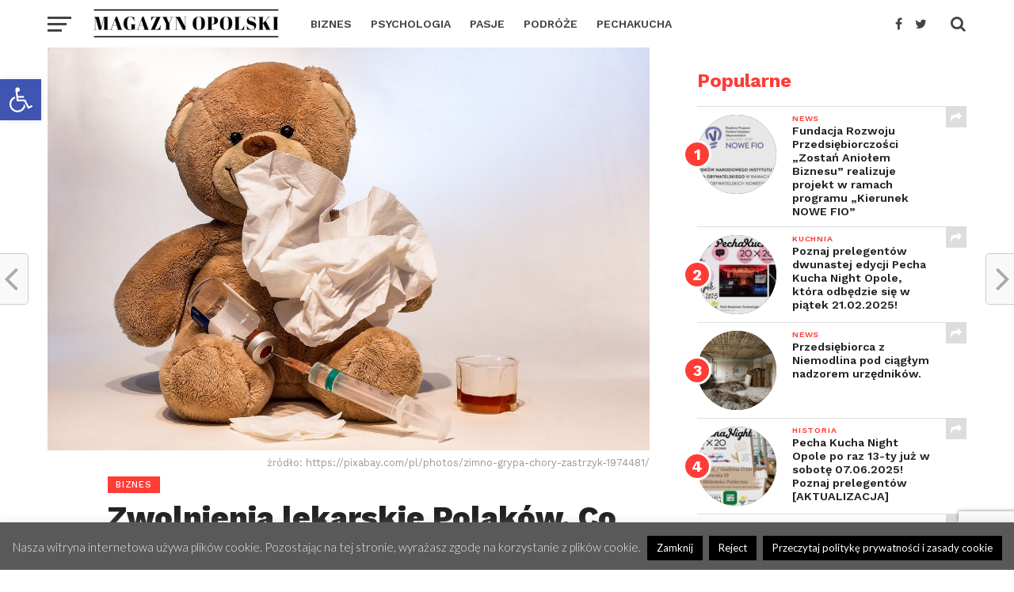

--- FILE ---
content_type: text/html; charset=UTF-8
request_url: https://magazynopolski.pl/zwolnienia-lekarskie-polakow-co-wiemy-po-2022-roku/
body_size: 28387
content:
<!DOCTYPE html>
<html lang="pl-PL">
<head>
<meta charset="UTF-8" >
<meta name="viewport" id="viewport" content="width=device-width, initial-scale=1.0, maximum-scale=1.0, minimum-scale=1.0, user-scalable=no" />
<link rel="pingback" href="https://magazynopolski.pl/xmlrpc.php" />
<meta property="og:image" content="https://magazynopolski.pl/wp-content/uploads/2023/02/cold-g4fd80998f_1920-1000x600.jpg" />
<meta name="twitter:image" content="https://magazynopolski.pl/wp-content/uploads/2023/02/cold-g4fd80998f_1920-1000x600.jpg" />
<meta property="og:type" content="article" />
<meta property="og:description" content="W ubiegłym roku lekarze wystawili Polakom o niemal 10 proc. więcej zwolnień chorobowych niż w 2021 r. Miniony rok to 27 mln zaświadczeń lekarskich na łączną liczbę 288,8 mln dni absencji chorobowej. &#8211; Szczególnym miesiącem pod względem wystawionych e-zwolnień był grudzień 2022 roku. Kiedy lekarze wypisali aż 3,2 miliony zaświadczeń lekarskich na łączną liczbę 29 [&hellip;]" />
<meta name="twitter:card" content="summary">
<meta name="twitter:url" content="https://magazynopolski.pl/zwolnienia-lekarskie-polakow-co-wiemy-po-2022-roku/">
<meta name="twitter:title" content="Zwolnienia lekarskie Polaków. Co wiemy po 2022 roku?">
<meta name="twitter:description" content="W ubiegłym roku lekarze wystawili Polakom o niemal 10 proc. więcej zwolnień chorobowych niż w 2021 r. Miniony rok to 27 mln zaświadczeń lekarskich na łączną liczbę 288,8 mln dni absencji chorobowej. &#8211; Szczególnym miesiącem pod względem wystawionych e-zwolnień był grudzień 2022 roku. Kiedy lekarze wypisali aż 3,2 miliony zaświadczeń lekarskich na łączną liczbę 29 [&hellip;]">
<meta name='robots' content='index, follow, max-image-preview:large, max-snippet:-1, max-video-preview:-1' />

	<!-- This site is optimized with the Yoast SEO plugin v24.5 - https://yoast.com/wordpress/plugins/seo/ -->
	<title>Zwolnienia lekarskie Polaków. Co wiemy po 2022 roku? - Magazyn Opolski</title>
	<meta name="description" content="Zwolnienia lekarskie Polaków. Co wiemy po 2022 roku? - BIZNES - Magazyn Opolski" />
	<link rel="canonical" href="https://magazynopolski.pl/zwolnienia-lekarskie-polakow-co-wiemy-po-2022-roku/" />
	<meta property="og:locale" content="pl_PL" />
	<meta property="og:type" content="article" />
	<meta property="og:title" content="Zwolnienia lekarskie Polaków. Co wiemy po 2022 roku? - Magazyn Opolski" />
	<meta property="og:description" content="Zwolnienia lekarskie Polaków. Co wiemy po 2022 roku? - BIZNES - Magazyn Opolski" />
	<meta property="og:url" content="https://magazynopolski.pl/zwolnienia-lekarskie-polakow-co-wiemy-po-2022-roku/" />
	<meta property="og:site_name" content="Magazyn Opolski" />
	<meta property="article:publisher" content="https://www.facebook.com/MagazynOpolski/" />
	<meta property="article:published_time" content="2023-02-07T08:30:14+00:00" />
	<meta property="article:modified_time" content="2023-03-03T22:21:10+00:00" />
	<meta property="og:image" content="https://magazynopolski.pl/wp-content/uploads/2023/02/cold-g4fd80998f_1920.jpg" />
	<meta property="og:image:width" content="1920" />
	<meta property="og:image:height" content="1285" />
	<meta property="og:image:type" content="image/jpeg" />
	<meta name="author" content="Sebastian Szczurek" />
	<meta name="twitter:card" content="summary_large_image" />
	<meta name="twitter:creator" content="@https://twitter.com/zus_pl" />
	<meta name="twitter:site" content="@MagazynOpolski" />
	<meta name="twitter:label1" content="Napisane przez" />
	<meta name="twitter:data1" content="Sebastian Szczurek" />
	<meta name="twitter:label2" content="Szacowany czas czytania" />
	<meta name="twitter:data2" content="5 minut" />
	<script type="application/ld+json" class="yoast-schema-graph">{"@context":"https://schema.org","@graph":[{"@type":"WebPage","@id":"https://magazynopolski.pl/zwolnienia-lekarskie-polakow-co-wiemy-po-2022-roku/","url":"https://magazynopolski.pl/zwolnienia-lekarskie-polakow-co-wiemy-po-2022-roku/","name":"Zwolnienia lekarskie Polaków. Co wiemy po 2022 roku? - Magazyn Opolski","isPartOf":{"@id":"https://magazynopolski.pl/#website"},"primaryImageOfPage":{"@id":"https://magazynopolski.pl/zwolnienia-lekarskie-polakow-co-wiemy-po-2022-roku/#primaryimage"},"image":{"@id":"https://magazynopolski.pl/zwolnienia-lekarskie-polakow-co-wiemy-po-2022-roku/#primaryimage"},"thumbnailUrl":"https://magazynopolski.pl/wp-content/uploads/2023/02/cold-g4fd80998f_1920.jpg","datePublished":"2023-02-07T08:30:14+00:00","dateModified":"2023-03-03T22:21:10+00:00","author":{"@id":"https://magazynopolski.pl/#/schema/person/a41febdc5c2c974373ccb20cb5ac9238"},"description":"Zwolnienia lekarskie Polaków. Co wiemy po 2022 roku? - BIZNES - Magazyn Opolski","breadcrumb":{"@id":"https://magazynopolski.pl/zwolnienia-lekarskie-polakow-co-wiemy-po-2022-roku/#breadcrumb"},"inLanguage":"pl-PL","potentialAction":[{"@type":"ReadAction","target":["https://magazynopolski.pl/zwolnienia-lekarskie-polakow-co-wiemy-po-2022-roku/"]}]},{"@type":"ImageObject","inLanguage":"pl-PL","@id":"https://magazynopolski.pl/zwolnienia-lekarskie-polakow-co-wiemy-po-2022-roku/#primaryimage","url":"https://magazynopolski.pl/wp-content/uploads/2023/02/cold-g4fd80998f_1920.jpg","contentUrl":"https://magazynopolski.pl/wp-content/uploads/2023/02/cold-g4fd80998f_1920.jpg","width":1920,"height":1285},{"@type":"BreadcrumbList","@id":"https://magazynopolski.pl/zwolnienia-lekarskie-polakow-co-wiemy-po-2022-roku/#breadcrumb","itemListElement":[{"@type":"ListItem","position":1,"name":"Strona główna","item":"https://magazynopolski.pl/"},{"@type":"ListItem","position":2,"name":"Zwolnienia lekarskie Polaków. Co wiemy po 2022 roku?"}]},{"@type":"WebSite","@id":"https://magazynopolski.pl/#website","url":"https://magazynopolski.pl/","name":"Magazyn Opolski","description":"Opolski lifestyle-owy magazyn internetowy pokazujący ciekawych ludzi, ich blogi, pasje, miejsca, zainteresowania, opinie...","potentialAction":[{"@type":"SearchAction","target":{"@type":"EntryPoint","urlTemplate":"https://magazynopolski.pl/?s={search_term_string}"},"query-input":{"@type":"PropertyValueSpecification","valueRequired":true,"valueName":"search_term_string"}}],"inLanguage":"pl-PL"},{"@type":"Person","@id":"https://magazynopolski.pl/#/schema/person/a41febdc5c2c974373ccb20cb5ac9238","name":"Sebastian Szczurek","image":{"@type":"ImageObject","inLanguage":"pl-PL","@id":"https://magazynopolski.pl/#/schema/person/image/","url":"https://secure.gravatar.com/avatar/15a3bc0a899ec0edee82b19bcff94e34?s=96&d=mm&r=g","contentUrl":"https://secure.gravatar.com/avatar/15a3bc0a899ec0edee82b19bcff94e34?s=96&d=mm&r=g","caption":"Sebastian Szczurek"},"description":"ZUS istnieje od 85 lat, a sam skrót ZUS dorobił się wielu osobliwych rozwinięć. Wielu twierdzi, że bycie rzecznikiem prasowym instytucji obsługującej 25 mln ludzi to najbardziej niewdzięczne zajęcie w tym kraju. Hmm..ciekawe dlaczego? Prywatnie, spełniony mąż oraz szczęśliwy ojciec dwójki dzieci. Nie wyobraża życia bez książek, starych mebli, pracy i majsterkowania wokół domu.","sameAs":["https://x.com/https://twitter.com/zus_pl"],"url":"https://magazynopolski.pl/author/sebastianszczurek/"}]}</script>
	<!-- / Yoast SEO plugin. -->


<link rel='dns-prefetch' href='//fonts.googleapis.com' />
<link rel="alternate" type="application/rss+xml" title="Magazyn Opolski &raquo; Kanał z wpisami" href="https://magazynopolski.pl/feed/" />
<link rel="alternate" type="application/rss+xml" title="Magazyn Opolski &raquo; Kanał z komentarzami" href="https://magazynopolski.pl/comments/feed/" />
<link rel="alternate" type="application/rss+xml" title="Magazyn Opolski &raquo; Zwolnienia lekarskie Polaków. Co wiemy po 2022 roku? Kanał z komentarzami" href="https://magazynopolski.pl/zwolnienia-lekarskie-polakow-co-wiemy-po-2022-roku/feed/" />
<script type="text/javascript">
/* <![CDATA[ */
window._wpemojiSettings = {"baseUrl":"https:\/\/s.w.org\/images\/core\/emoji\/15.0.3\/72x72\/","ext":".png","svgUrl":"https:\/\/s.w.org\/images\/core\/emoji\/15.0.3\/svg\/","svgExt":".svg","source":{"concatemoji":"https:\/\/magazynopolski.pl\/wp-includes\/js\/wp-emoji-release.min.js?ver=32283be2af9e22567fb3dbe7bdeeea43"}};
/*! This file is auto-generated */
!function(i,n){var o,s,e;function c(e){try{var t={supportTests:e,timestamp:(new Date).valueOf()};sessionStorage.setItem(o,JSON.stringify(t))}catch(e){}}function p(e,t,n){e.clearRect(0,0,e.canvas.width,e.canvas.height),e.fillText(t,0,0);var t=new Uint32Array(e.getImageData(0,0,e.canvas.width,e.canvas.height).data),r=(e.clearRect(0,0,e.canvas.width,e.canvas.height),e.fillText(n,0,0),new Uint32Array(e.getImageData(0,0,e.canvas.width,e.canvas.height).data));return t.every(function(e,t){return e===r[t]})}function u(e,t,n){switch(t){case"flag":return n(e,"\ud83c\udff3\ufe0f\u200d\u26a7\ufe0f","\ud83c\udff3\ufe0f\u200b\u26a7\ufe0f")?!1:!n(e,"\ud83c\uddfa\ud83c\uddf3","\ud83c\uddfa\u200b\ud83c\uddf3")&&!n(e,"\ud83c\udff4\udb40\udc67\udb40\udc62\udb40\udc65\udb40\udc6e\udb40\udc67\udb40\udc7f","\ud83c\udff4\u200b\udb40\udc67\u200b\udb40\udc62\u200b\udb40\udc65\u200b\udb40\udc6e\u200b\udb40\udc67\u200b\udb40\udc7f");case"emoji":return!n(e,"\ud83d\udc26\u200d\u2b1b","\ud83d\udc26\u200b\u2b1b")}return!1}function f(e,t,n){var r="undefined"!=typeof WorkerGlobalScope&&self instanceof WorkerGlobalScope?new OffscreenCanvas(300,150):i.createElement("canvas"),a=r.getContext("2d",{willReadFrequently:!0}),o=(a.textBaseline="top",a.font="600 32px Arial",{});return e.forEach(function(e){o[e]=t(a,e,n)}),o}function t(e){var t=i.createElement("script");t.src=e,t.defer=!0,i.head.appendChild(t)}"undefined"!=typeof Promise&&(o="wpEmojiSettingsSupports",s=["flag","emoji"],n.supports={everything:!0,everythingExceptFlag:!0},e=new Promise(function(e){i.addEventListener("DOMContentLoaded",e,{once:!0})}),new Promise(function(t){var n=function(){try{var e=JSON.parse(sessionStorage.getItem(o));if("object"==typeof e&&"number"==typeof e.timestamp&&(new Date).valueOf()<e.timestamp+604800&&"object"==typeof e.supportTests)return e.supportTests}catch(e){}return null}();if(!n){if("undefined"!=typeof Worker&&"undefined"!=typeof OffscreenCanvas&&"undefined"!=typeof URL&&URL.createObjectURL&&"undefined"!=typeof Blob)try{var e="postMessage("+f.toString()+"("+[JSON.stringify(s),u.toString(),p.toString()].join(",")+"));",r=new Blob([e],{type:"text/javascript"}),a=new Worker(URL.createObjectURL(r),{name:"wpTestEmojiSupports"});return void(a.onmessage=function(e){c(n=e.data),a.terminate(),t(n)})}catch(e){}c(n=f(s,u,p))}t(n)}).then(function(e){for(var t in e)n.supports[t]=e[t],n.supports.everything=n.supports.everything&&n.supports[t],"flag"!==t&&(n.supports.everythingExceptFlag=n.supports.everythingExceptFlag&&n.supports[t]);n.supports.everythingExceptFlag=n.supports.everythingExceptFlag&&!n.supports.flag,n.DOMReady=!1,n.readyCallback=function(){n.DOMReady=!0}}).then(function(){return e}).then(function(){var e;n.supports.everything||(n.readyCallback(),(e=n.source||{}).concatemoji?t(e.concatemoji):e.wpemoji&&e.twemoji&&(t(e.twemoji),t(e.wpemoji)))}))}((window,document),window._wpemojiSettings);
/* ]]> */
</script>
<style id='wp-emoji-styles-inline-css' type='text/css'>

	img.wp-smiley, img.emoji {
		display: inline !important;
		border: none !important;
		box-shadow: none !important;
		height: 1em !important;
		width: 1em !important;
		margin: 0 0.07em !important;
		vertical-align: -0.1em !important;
		background: none !important;
		padding: 0 !important;
	}
</style>
<link rel='stylesheet' id='wp-block-library-css' href='https://magazynopolski.pl/wp-includes/css/dist/block-library/style.min.css?ver=32283be2af9e22567fb3dbe7bdeeea43' type='text/css' media='all' />
<style id='classic-theme-styles-inline-css' type='text/css'>
/*! This file is auto-generated */
.wp-block-button__link{color:#fff;background-color:#32373c;border-radius:9999px;box-shadow:none;text-decoration:none;padding:calc(.667em + 2px) calc(1.333em + 2px);font-size:1.125em}.wp-block-file__button{background:#32373c;color:#fff;text-decoration:none}
</style>
<style id='global-styles-inline-css' type='text/css'>
body{--wp--preset--color--black: #000000;--wp--preset--color--cyan-bluish-gray: #abb8c3;--wp--preset--color--white: #ffffff;--wp--preset--color--pale-pink: #f78da7;--wp--preset--color--vivid-red: #cf2e2e;--wp--preset--color--luminous-vivid-orange: #ff6900;--wp--preset--color--luminous-vivid-amber: #fcb900;--wp--preset--color--light-green-cyan: #7bdcb5;--wp--preset--color--vivid-green-cyan: #00d084;--wp--preset--color--pale-cyan-blue: #8ed1fc;--wp--preset--color--vivid-cyan-blue: #0693e3;--wp--preset--color--vivid-purple: #9b51e0;--wp--preset--gradient--vivid-cyan-blue-to-vivid-purple: linear-gradient(135deg,rgba(6,147,227,1) 0%,rgb(155,81,224) 100%);--wp--preset--gradient--light-green-cyan-to-vivid-green-cyan: linear-gradient(135deg,rgb(122,220,180) 0%,rgb(0,208,130) 100%);--wp--preset--gradient--luminous-vivid-amber-to-luminous-vivid-orange: linear-gradient(135deg,rgba(252,185,0,1) 0%,rgba(255,105,0,1) 100%);--wp--preset--gradient--luminous-vivid-orange-to-vivid-red: linear-gradient(135deg,rgba(255,105,0,1) 0%,rgb(207,46,46) 100%);--wp--preset--gradient--very-light-gray-to-cyan-bluish-gray: linear-gradient(135deg,rgb(238,238,238) 0%,rgb(169,184,195) 100%);--wp--preset--gradient--cool-to-warm-spectrum: linear-gradient(135deg,rgb(74,234,220) 0%,rgb(151,120,209) 20%,rgb(207,42,186) 40%,rgb(238,44,130) 60%,rgb(251,105,98) 80%,rgb(254,248,76) 100%);--wp--preset--gradient--blush-light-purple: linear-gradient(135deg,rgb(255,206,236) 0%,rgb(152,150,240) 100%);--wp--preset--gradient--blush-bordeaux: linear-gradient(135deg,rgb(254,205,165) 0%,rgb(254,45,45) 50%,rgb(107,0,62) 100%);--wp--preset--gradient--luminous-dusk: linear-gradient(135deg,rgb(255,203,112) 0%,rgb(199,81,192) 50%,rgb(65,88,208) 100%);--wp--preset--gradient--pale-ocean: linear-gradient(135deg,rgb(255,245,203) 0%,rgb(182,227,212) 50%,rgb(51,167,181) 100%);--wp--preset--gradient--electric-grass: linear-gradient(135deg,rgb(202,248,128) 0%,rgb(113,206,126) 100%);--wp--preset--gradient--midnight: linear-gradient(135deg,rgb(2,3,129) 0%,rgb(40,116,252) 100%);--wp--preset--font-size--small: 13px;--wp--preset--font-size--medium: 20px;--wp--preset--font-size--large: 36px;--wp--preset--font-size--x-large: 42px;--wp--preset--spacing--20: 0.44rem;--wp--preset--spacing--30: 0.67rem;--wp--preset--spacing--40: 1rem;--wp--preset--spacing--50: 1.5rem;--wp--preset--spacing--60: 2.25rem;--wp--preset--spacing--70: 3.38rem;--wp--preset--spacing--80: 5.06rem;--wp--preset--shadow--natural: 6px 6px 9px rgba(0, 0, 0, 0.2);--wp--preset--shadow--deep: 12px 12px 50px rgba(0, 0, 0, 0.4);--wp--preset--shadow--sharp: 6px 6px 0px rgba(0, 0, 0, 0.2);--wp--preset--shadow--outlined: 6px 6px 0px -3px rgba(255, 255, 255, 1), 6px 6px rgba(0, 0, 0, 1);--wp--preset--shadow--crisp: 6px 6px 0px rgba(0, 0, 0, 1);}:where(.is-layout-flex){gap: 0.5em;}:where(.is-layout-grid){gap: 0.5em;}body .is-layout-flex{display: flex;}body .is-layout-flex{flex-wrap: wrap;align-items: center;}body .is-layout-flex > *{margin: 0;}body .is-layout-grid{display: grid;}body .is-layout-grid > *{margin: 0;}:where(.wp-block-columns.is-layout-flex){gap: 2em;}:where(.wp-block-columns.is-layout-grid){gap: 2em;}:where(.wp-block-post-template.is-layout-flex){gap: 1.25em;}:where(.wp-block-post-template.is-layout-grid){gap: 1.25em;}.has-black-color{color: var(--wp--preset--color--black) !important;}.has-cyan-bluish-gray-color{color: var(--wp--preset--color--cyan-bluish-gray) !important;}.has-white-color{color: var(--wp--preset--color--white) !important;}.has-pale-pink-color{color: var(--wp--preset--color--pale-pink) !important;}.has-vivid-red-color{color: var(--wp--preset--color--vivid-red) !important;}.has-luminous-vivid-orange-color{color: var(--wp--preset--color--luminous-vivid-orange) !important;}.has-luminous-vivid-amber-color{color: var(--wp--preset--color--luminous-vivid-amber) !important;}.has-light-green-cyan-color{color: var(--wp--preset--color--light-green-cyan) !important;}.has-vivid-green-cyan-color{color: var(--wp--preset--color--vivid-green-cyan) !important;}.has-pale-cyan-blue-color{color: var(--wp--preset--color--pale-cyan-blue) !important;}.has-vivid-cyan-blue-color{color: var(--wp--preset--color--vivid-cyan-blue) !important;}.has-vivid-purple-color{color: var(--wp--preset--color--vivid-purple) !important;}.has-black-background-color{background-color: var(--wp--preset--color--black) !important;}.has-cyan-bluish-gray-background-color{background-color: var(--wp--preset--color--cyan-bluish-gray) !important;}.has-white-background-color{background-color: var(--wp--preset--color--white) !important;}.has-pale-pink-background-color{background-color: var(--wp--preset--color--pale-pink) !important;}.has-vivid-red-background-color{background-color: var(--wp--preset--color--vivid-red) !important;}.has-luminous-vivid-orange-background-color{background-color: var(--wp--preset--color--luminous-vivid-orange) !important;}.has-luminous-vivid-amber-background-color{background-color: var(--wp--preset--color--luminous-vivid-amber) !important;}.has-light-green-cyan-background-color{background-color: var(--wp--preset--color--light-green-cyan) !important;}.has-vivid-green-cyan-background-color{background-color: var(--wp--preset--color--vivid-green-cyan) !important;}.has-pale-cyan-blue-background-color{background-color: var(--wp--preset--color--pale-cyan-blue) !important;}.has-vivid-cyan-blue-background-color{background-color: var(--wp--preset--color--vivid-cyan-blue) !important;}.has-vivid-purple-background-color{background-color: var(--wp--preset--color--vivid-purple) !important;}.has-black-border-color{border-color: var(--wp--preset--color--black) !important;}.has-cyan-bluish-gray-border-color{border-color: var(--wp--preset--color--cyan-bluish-gray) !important;}.has-white-border-color{border-color: var(--wp--preset--color--white) !important;}.has-pale-pink-border-color{border-color: var(--wp--preset--color--pale-pink) !important;}.has-vivid-red-border-color{border-color: var(--wp--preset--color--vivid-red) !important;}.has-luminous-vivid-orange-border-color{border-color: var(--wp--preset--color--luminous-vivid-orange) !important;}.has-luminous-vivid-amber-border-color{border-color: var(--wp--preset--color--luminous-vivid-amber) !important;}.has-light-green-cyan-border-color{border-color: var(--wp--preset--color--light-green-cyan) !important;}.has-vivid-green-cyan-border-color{border-color: var(--wp--preset--color--vivid-green-cyan) !important;}.has-pale-cyan-blue-border-color{border-color: var(--wp--preset--color--pale-cyan-blue) !important;}.has-vivid-cyan-blue-border-color{border-color: var(--wp--preset--color--vivid-cyan-blue) !important;}.has-vivid-purple-border-color{border-color: var(--wp--preset--color--vivid-purple) !important;}.has-vivid-cyan-blue-to-vivid-purple-gradient-background{background: var(--wp--preset--gradient--vivid-cyan-blue-to-vivid-purple) !important;}.has-light-green-cyan-to-vivid-green-cyan-gradient-background{background: var(--wp--preset--gradient--light-green-cyan-to-vivid-green-cyan) !important;}.has-luminous-vivid-amber-to-luminous-vivid-orange-gradient-background{background: var(--wp--preset--gradient--luminous-vivid-amber-to-luminous-vivid-orange) !important;}.has-luminous-vivid-orange-to-vivid-red-gradient-background{background: var(--wp--preset--gradient--luminous-vivid-orange-to-vivid-red) !important;}.has-very-light-gray-to-cyan-bluish-gray-gradient-background{background: var(--wp--preset--gradient--very-light-gray-to-cyan-bluish-gray) !important;}.has-cool-to-warm-spectrum-gradient-background{background: var(--wp--preset--gradient--cool-to-warm-spectrum) !important;}.has-blush-light-purple-gradient-background{background: var(--wp--preset--gradient--blush-light-purple) !important;}.has-blush-bordeaux-gradient-background{background: var(--wp--preset--gradient--blush-bordeaux) !important;}.has-luminous-dusk-gradient-background{background: var(--wp--preset--gradient--luminous-dusk) !important;}.has-pale-ocean-gradient-background{background: var(--wp--preset--gradient--pale-ocean) !important;}.has-electric-grass-gradient-background{background: var(--wp--preset--gradient--electric-grass) !important;}.has-midnight-gradient-background{background: var(--wp--preset--gradient--midnight) !important;}.has-small-font-size{font-size: var(--wp--preset--font-size--small) !important;}.has-medium-font-size{font-size: var(--wp--preset--font-size--medium) !important;}.has-large-font-size{font-size: var(--wp--preset--font-size--large) !important;}.has-x-large-font-size{font-size: var(--wp--preset--font-size--x-large) !important;}
.wp-block-navigation a:where(:not(.wp-element-button)){color: inherit;}
:where(.wp-block-post-template.is-layout-flex){gap: 1.25em;}:where(.wp-block-post-template.is-layout-grid){gap: 1.25em;}
:where(.wp-block-columns.is-layout-flex){gap: 2em;}:where(.wp-block-columns.is-layout-grid){gap: 2em;}
.wp-block-pullquote{font-size: 1.5em;line-height: 1.6;}
</style>
<link rel='stylesheet' id='contact-form-7-css' href='https://magazynopolski.pl/wp-content/plugins/contact-form-7/includes/css/styles.css?ver=5.9.8' type='text/css' media='all' />
<link rel='stylesheet' id='cookie-law-info-css' href='https://magazynopolski.pl/wp-content/plugins/cookie-law-info/legacy/public/css/cookie-law-info-public.css?ver=3.3.9.1' type='text/css' media='all' />
<link rel='stylesheet' id='cookie-law-info-gdpr-css' href='https://magazynopolski.pl/wp-content/plugins/cookie-law-info/legacy/public/css/cookie-law-info-gdpr.css?ver=3.3.9.1' type='text/css' media='all' />
<link rel='stylesheet' id='pojo-a11y-css' href='https://magazynopolski.pl/wp-content/plugins/pojo-accessibility/modules/legacy/assets/css/style.min.css?ver=1.0.0' type='text/css' media='all' />
<link rel='stylesheet' id='mvp-custom-style-css' href='https://magazynopolski.pl/wp-content/themes/click-mag/style.css?ver=32283be2af9e22567fb3dbe7bdeeea43' type='text/css' media='all' />
<style id='mvp-custom-style-inline-css' type='text/css'>


#mvp-wallpaper {
	background: url() no-repeat 50% 0;
	}

a,
a:visited,
.post-info-name a,
.woocommerce .woocommerce-breadcrumb a {
	color: #0077ee;
	}

a:hover,
nav.mvp-fly-nav-menu ul li a:hover,
.mvp-feat1-story-text h2:hover,
.mvp-feat2-sub-text h2:hover,
.mvp-feat3-text h2:hover,
.mvp-main-blog-text h2:hover,
.mvp-trend-widget-text h2:hover,
.mvp-related-text a:hover,
ul.mvp-post-soc-list li.mvp-post-soc-comm:hover,
span.mvp-author-box-soc:hover,
.woocommerce .woocommerce-breadcrumb a:hover,
h3.mvp-authors-list-head a:hover,
.mvp-authors-widget-wrap span.mvp-main-blog-cat:hover,
.mvp-wide-widget-text h2:hover,
.mvp-side-widget a:hover,
.mvp-blog-col-text h2:hover,
#mvp-nav-menu ul li ul.mvp-mega-list li a:hover {
	color: #ff3c36 !important;
	}

.mvp-fly-top:hover,
span.mvp-feat1-main-cat,
span.mvp-feat2-sub-cat,
span.mvp-feat3-cat,
span.mvp-blog-col-cat,
span.mvp-feat2-main-cat,
.mvp-trend-widget-img:after,
.mvp-feat-vid-but,
.mvp-feat-gal-but,
span.mvp-post-cat,
.mvp-prev-next-text a,
.mvp-prev-next-text a:visited,
.mvp-prev-next-text a:hover,
#mvp-comments-button a,
#mvp-comments-button span.mvp-comment-but-text,
a.mvp-inf-more-but:hover,
.mvp-side-widget .mvp-tag-cloud a:hover,
span.mvp-ad-rel-but {
	background: #ff3c36;
	}

.mvp-fly-top:hover {
	border: 1px solid #ff3c36;
	}

h4.mvp-post-header {
	border-top: 1px solid #ff3c36;
	}

.woocommerce .widget_price_filter .ui-slider .ui-slider-range,
.woocommerce .widget_price_filter .ui-slider .ui-slider-handle,
.woocommerce span.onsale,
.woocommerce #respond input#submit.alt,
.woocommerce a.button.alt,
.woocommerce button.button.alt,
.woocommerce input.button.alt,
.woocommerce #respond input#submit.alt:hover,
.woocommerce a.button.alt:hover,
.woocommerce button.button.alt:hover,
.woocommerce input.button.alt:hover {
	background-color: #ff3c36;
	}

nav.mvp-fly-nav-menu ul li.menu-item-has-children:after,
span.mvp-blog-cat,
span.mvp-main-blog-cat,
h4.mvp-side-widget-head,
h4.mvp-post-bot-head,
#mvp-comments-button span.mvp-comment-but-text,
span.mvp-post-header,
.woocommerce .star-rating span:before,
span.mvp-related-head {
	color: #ff3c36;
	}

#mvp-nav-wrap,
.mvp-main-nav-cont {
	background: #ffffff;
	}

#mvp-nav-menu ul li a,
span.mvp-nav-search-but,
span.mvp-nav-soc-but {
	color: #444444;
	}

.mvp-fly-but-wrap span,
.mvp-search-but-wrap span {
	background: #444444;
	}

#mvp-nav-menu ul li.menu-item-has-children ul.sub-menu li a:after,
#mvp-nav-menu ul li.menu-item-has-children ul.sub-menu li ul.sub-menu li a:after,
#mvp-nav-menu ul li.menu-item-has-children ul.sub-menu li ul.sub-menu li ul.sub-menu li a:after,
#mvp-nav-menu ul li.menu-item-has-children ul.mvp-mega-list li a:after,
#mvp-nav-menu ul li.menu-item-has-children a:after {
	border-color: #444444 transparent transparent transparent;
	}

#mvp-nav-menu ul li:hover a,
span.mvp-nav-search-but:hover,
span.mvp-nav-soc-but:hover {
	color: #fdacc8 !important;
	}

#mvp-nav-menu ul li.menu-item-has-children:hover a:after {
	border-color: #fdacc8 transparent transparent transparent !important;
	}

.mvp-feat1-story-text h2,
.mvp-feat2-sub-text h2,
.mvp-feat1-trend-text h2,
.mvp-feat3-text h2,
.mvp-blog-col-text h2,
.mvp-main-blog-text h2,
.mvp-trend-widget-text h2,
.mvp-wide-widget-text h2,
.mvp-related-text a {
	color: #222222;
	}

#mvp-content-main,
.rwp-summary,
.rwp-u-review__comment {
	font-family: 'Merriweather', serif;
	}

#mvp-nav-menu ul li a,
nav.mvp-fly-nav-menu ul li a,
#mvp-foot-nav ul.menu li a {
	font-family: 'Work Sans', sans-serif;
	}

.mvp-feat2-main-title h2,
h1.mvp-post-title,
#mvp-nav-soc-title h4 {
	font-family: 'Work Sans', sans-serif;
	}

.mvp-feat1-story-text h2,
.mvp-feat2-sub-text h2,
.mvp-feat1-trend-text h2,
.mvp-feat3-text h2,
.mvp-blog-col-text h2,
.mvp-main-blog-text h2,
.mvp-trend-widget-text h2,
.mvp-wide-widget-text h2,
.mvp-related-text a,
.mvp-prev-next-text a,
.mvp-prev-next-text a:visited,
.mvp-prev-next-text a:hover,
#mvp-404 h1,
h1.mvp-author-top-head,
#mvp-nav-menu ul li ul.mvp-mega-list li a,
#mvp-content-main blockquote p,
#woo-content h1.page-title,
.woocommerce div.product .product_title,
.woocommerce ul.products li.product h3,
.mvp-authors-list-posts a,
.mvp-side-widget a {
	font-family: 'Work Sans', sans-serif;
	}

span.mvp-feat1-main-cat,
span.mvp-feat2-sub-cat,
span.mvp-blog-col-cat,
span.mvp-blog-cat,
h4.mvp-main-blog-head,
h1.mvp-main-blog-head,
span.mvp-main-blog-cat,
h4.mvp-side-widget-head,
span.mvp-post-cat,
h4.mvp-post-bot-head,
span.mvp-post-header,
h1.mvp-arch-head,
h4.mvp-arch-head,
.woocommerce ul.product_list_widget span.product-title,
.woocommerce ul.product_list_widget li a,
.woocommerce #reviews #comments ol.commentlist li .comment-text p.meta,
.woocommerce .related h2,
.woocommerce div.product .woocommerce-tabs .panel h2,
.woocommerce div.product .product_title,
#mvp-content-main h1,
#mvp-content-main h2,
#mvp-content-main h3,
#mvp-content-main h4,
#mvp-content-main h5,
#mvp-content-main h6,
#woo-content h1.page-title,
.woocommerce .woocommerce-breadcrumb,
h3.mvp-authors-list-head a,
span.mvp-authors-list-post-head {
	font-family: 'Work Sans', sans-serif;
	}

		

	.mvp-ad-rel-out,
	.mvp-ad-rel-in {
		margin-left: 0;
		}
		

	@media screen and (max-width: 479px) {
		.single #mvp-ad-rel-top {
			display: block;
			}
		.single #mvp-content-main {
			max-height: 400px;
			}
		.single #mvp-ad-rel-wrap {
			margin-top: -114px;
			}
		}
		

	#mvp-post-content-mid {
		margin-top: -150px;
		}
		

	.mvp-nav-links {
		display: none;
		}
		
</style>
<link rel='stylesheet' id='mvp-reset-css' href='https://magazynopolski.pl/wp-content/themes/click-mag/css/reset.css?ver=32283be2af9e22567fb3dbe7bdeeea43' type='text/css' media='all' />
<link rel='stylesheet' id='fontawesome-css' href='https://magazynopolski.pl/wp-content/themes/click-mag/font-awesome/css/font-awesome.css?ver=32283be2af9e22567fb3dbe7bdeeea43' type='text/css' media='all' />
<link rel='stylesheet' id='mvp-fonts-css' href='//fonts.googleapis.com/css?family=Oswald%3A300%2C400%2C700%7CMerriweather%3A300%2C400%2C700%2C900%7CQuicksand%3A400%7CLato%3A300%2C400%2C700%7CPassion+One%3A400%2C700%7CWork+Sans%3A200%2C300%2C400%2C500%2C600%2C700%2C800%2C900%7CMontserrat%3A400%2C700%7COpen+Sans+Condensed%3A300%2C700%7COpen+Sans%3A400%2C700%2C800%7CWork+Sans%3A100%2C200%2C300%2C400%2C500%2C600%2C700%2C800%2C900%7CWork+Sans%3A100%2C200%2C300%2C400%2C500%2C600%2C700%2C800%2C900%7CWork+Sans%3A100%2C200%2C300%2C400%2C400italic%2C500%2C600%2C700%2C700italic%2C800%2C900%7CMerriweather%3A100%2C200%2C300%2C400%2C400italic%2C500%2C600%2C700%2C700italic%2C800%2C900%7CWork+Sans%3A100%2C200%2C300%2C400%2C500%2C600%2C700%2C800%2C900%26subset%3Dlatin%2Clatin-ext%2Ccyrillic%2Ccyrillic-ext%2Cgreek-ext%2Cgreek%2Cvietnamese&#038;ver=1.0.0' type='text/css' media='all' />
<link rel='stylesheet' id='mvp-media-queries-css' href='https://magazynopolski.pl/wp-content/themes/click-mag/css/media-queries.css?ver=32283be2af9e22567fb3dbe7bdeeea43' type='text/css' media='all' />
<script type="text/javascript" src="https://magazynopolski.pl/wp-includes/js/jquery/jquery.min.js?ver=3.7.1" id="jquery-core-js"></script>
<script type="text/javascript" src="https://magazynopolski.pl/wp-includes/js/jquery/jquery-migrate.min.js?ver=3.4.1" id="jquery-migrate-js"></script>
<script type="text/javascript" id="cookie-law-info-js-extra">
/* <![CDATA[ */
var Cli_Data = {"nn_cookie_ids":[],"cookielist":[],"non_necessary_cookies":[],"ccpaEnabled":"","ccpaRegionBased":"","ccpaBarEnabled":"","strictlyEnabled":["necessary","obligatoire"],"ccpaType":"gdpr","js_blocking":"","custom_integration":"","triggerDomRefresh":"","secure_cookies":""};
var cli_cookiebar_settings = {"animate_speed_hide":"500","animate_speed_show":"500","background":"#595959","border":"#444","border_on":"","button_1_button_colour":"#000","button_1_button_hover":"#000000","button_1_link_colour":"#fff","button_1_as_button":"1","button_1_new_win":"","button_2_button_colour":"#000000","button_2_button_hover":"#000000","button_2_link_colour":"#ffffff","button_2_as_button":"1","button_2_hidebar":"1","button_3_button_colour":"#000","button_3_button_hover":"#000000","button_3_link_colour":"#fff","button_3_as_button":"1","button_3_new_win":"","button_4_button_colour":"#000","button_4_button_hover":"#000000","button_4_link_colour":"#fff","button_4_as_button":"1","button_7_button_colour":"#61a229","button_7_button_hover":"#4e8221","button_7_link_colour":"#fff","button_7_as_button":"1","button_7_new_win":"","font_family":"inherit","header_fix":"","notify_animate_hide":"1","notify_animate_show":"","notify_div_id":"#cookie-law-info-bar","notify_position_horizontal":"right","notify_position_vertical":"bottom","scroll_close":"","scroll_close_reload":"","accept_close_reload":"","reject_close_reload":"","showagain_tab":"1","showagain_background":"#fff","showagain_border":"#000","showagain_div_id":"#cookie-law-info-again","showagain_x_position":"100px","text":"#ededed","show_once_yn":"","show_once":"10000","logging_on":"","as_popup":"","popup_overlay":"1","bar_heading_text":"","cookie_bar_as":"banner","popup_showagain_position":"bottom-right","widget_position":"left"};
var log_object = {"ajax_url":"https:\/\/magazynopolski.pl\/wp-admin\/admin-ajax.php"};
/* ]]> */
</script>
<script type="text/javascript" src="https://magazynopolski.pl/wp-content/plugins/cookie-law-info/legacy/public/js/cookie-law-info-public.js?ver=3.3.9.1" id="cookie-law-info-js"></script>
<link rel="https://api.w.org/" href="https://magazynopolski.pl/wp-json/" /><link rel="alternate" type="application/json" href="https://magazynopolski.pl/wp-json/wp/v2/posts/10824" /><link rel="EditURI" type="application/rsd+xml" title="RSD" href="https://magazynopolski.pl/xmlrpc.php?rsd" />

<link rel='shortlink' href='https://magazynopolski.pl/?p=10824' />
<link rel="alternate" type="application/json+oembed" href="https://magazynopolski.pl/wp-json/oembed/1.0/embed?url=https%3A%2F%2Fmagazynopolski.pl%2Fzwolnienia-lekarskie-polakow-co-wiemy-po-2022-roku%2F" />
<link rel="alternate" type="text/xml+oembed" href="https://magazynopolski.pl/wp-json/oembed/1.0/embed?url=https%3A%2F%2Fmagazynopolski.pl%2Fzwolnienia-lekarskie-polakow-co-wiemy-po-2022-roku%2F&#038;format=xml" />

 <!-- OneAll.com / Social Login for WordPress / v5.10.0 -->
<script data-cfasync="false" type="text/javascript">
 (function() {
  var oa = document.createElement('script'); oa.type = 'text/javascript';
  oa.async = true; oa.src = 'https://magazynopolski.api.oneall.com/socialize/library.js';
  var s = document.getElementsByTagName('script')[0]; s.parentNode.insertBefore(oa, s);
 })();
</script>
<script type="text/javascript">
(function(url){
	if(/(?:Chrome\/26\.0\.1410\.63 Safari\/537\.31|WordfenceTestMonBot)/.test(navigator.userAgent)){ return; }
	var addEvent = function(evt, handler) {
		if (window.addEventListener) {
			document.addEventListener(evt, handler, false);
		} else if (window.attachEvent) {
			document.attachEvent('on' + evt, handler);
		}
	};
	var removeEvent = function(evt, handler) {
		if (window.removeEventListener) {
			document.removeEventListener(evt, handler, false);
		} else if (window.detachEvent) {
			document.detachEvent('on' + evt, handler);
		}
	};
	var evts = 'contextmenu dblclick drag dragend dragenter dragleave dragover dragstart drop keydown keypress keyup mousedown mousemove mouseout mouseover mouseup mousewheel scroll'.split(' ');
	var logHuman = function() {
		if (window.wfLogHumanRan) { return; }
		window.wfLogHumanRan = true;
		var wfscr = document.createElement('script');
		wfscr.type = 'text/javascript';
		wfscr.async = true;
		wfscr.src = url + '&r=' + Math.random();
		(document.getElementsByTagName('head')[0]||document.getElementsByTagName('body')[0]).appendChild(wfscr);
		for (var i = 0; i < evts.length; i++) {
			removeEvent(evts[i], logHuman);
		}
	};
	for (var i = 0; i < evts.length; i++) {
		addEvent(evts[i], logHuman);
	}
})('//magazynopolski.pl/?wordfence_lh=1&hid=9EA2C04034BF5539284E37329711BD71');
</script><style type="text/css">
#pojo-a11y-toolbar .pojo-a11y-toolbar-toggle a{ background-color: #4054b2;	color: #ffffff;}
#pojo-a11y-toolbar .pojo-a11y-toolbar-overlay, #pojo-a11y-toolbar .pojo-a11y-toolbar-overlay ul.pojo-a11y-toolbar-items.pojo-a11y-links{ border-color: #4054b2;}
body.pojo-a11y-focusable a:focus{ outline-style: solid !important;	outline-width: 1px !important;	outline-color: #FF0000 !important;}
#pojo-a11y-toolbar{ top: 100px !important;}
#pojo-a11y-toolbar .pojo-a11y-toolbar-overlay{ background-color: #ffffff;}
#pojo-a11y-toolbar .pojo-a11y-toolbar-overlay ul.pojo-a11y-toolbar-items li.pojo-a11y-toolbar-item a, #pojo-a11y-toolbar .pojo-a11y-toolbar-overlay p.pojo-a11y-toolbar-title{ color: #333333;}
#pojo-a11y-toolbar .pojo-a11y-toolbar-overlay ul.pojo-a11y-toolbar-items li.pojo-a11y-toolbar-item a.active{ background-color: #4054b2;	color: #ffffff;}
@media (max-width: 767px) { #pojo-a11y-toolbar { top: 50px !important; } }</style><link rel="icon" href="https://magazynopolski.pl/wp-content/uploads/2018/04/mo-100x100.png" sizes="32x32" />
<link rel="icon" href="https://magazynopolski.pl/wp-content/uploads/2018/04/mo.png" sizes="192x192" />
<link rel="apple-touch-icon" href="https://magazynopolski.pl/wp-content/uploads/2018/04/mo.png" />
<meta name="msapplication-TileImage" content="https://magazynopolski.pl/wp-content/uploads/2018/04/mo.png" />
</head>
<body data-rsssl=1 class="post-template-default single single-post postid-10824 single-format-standard">
	<div id="mvp-fly-wrap">
	<div id="mvp-fly-menu-top" class="left relative">
		<div class="mvp-fly-top-out left relative">
			<div class="mvp-fly-top-in">
				<div id="mvp-fly-logo" class="left relative">
											<a href="https://magazynopolski.pl/"><img src="https://magazynopolski.pl/wp-content/uploads/2019/08/Logo_Magazyn_Opolski-1.jpg" alt="Magazyn Opolski" data-rjs="2" /></a>
									</div><!--mvp-fly-logo-->
			</div><!--mvp-fly-top-in-->
			<div class="mvp-fly-but-wrap mvp-fly-but-menu mvp-fly-but-click">
				<span></span>
				<span></span>
				<span></span>
				<span></span>
			</div><!--mvp-fly-but-wrap-->
		</div><!--mvp-fly-top-out-->
	</div><!--mvp-fly-menu-top-->
	<div id="mvp-fly-menu-wrap">
		<nav class="mvp-fly-nav-menu left relative">
			<div class="menu-fly-out-menu-container"><ul id="menu-fly-out-menu" class="menu"><li id="menu-item-1936" class="menu-item menu-item-type-taxonomy menu-item-object-category menu-item-1936"><a href="https://magazynopolski.pl/category/news/">NEWS</a></li>
<li id="menu-item-2161" class="menu-item menu-item-type-taxonomy menu-item-object-category menu-item-2161"><a href="https://magazynopolski.pl/category/zakupy/">ZAKUPY</a></li>
<li id="menu-item-1945" class="menu-item menu-item-type-taxonomy menu-item-object-category menu-item-1945"><a href="https://magazynopolski.pl/category/zdrowie/">ZDROWIE</a></li>
<li id="menu-item-10776" class="menu-item menu-item-type-taxonomy menu-item-object-category menu-item-10776"><a href="https://magazynopolski.pl/category/relaks/">RELAKS</a></li>
<li id="menu-item-2197" class="menu-item menu-item-type-taxonomy menu-item-object-category menu-item-2197"><a href="https://magazynopolski.pl/category/kuchnia/">KUCHNIA</a></li>
<li id="menu-item-2220" class="menu-item menu-item-type-taxonomy menu-item-object-category menu-item-2220"><a href="https://magazynopolski.pl/category/wydarzenia/">WYDARZENIA</a></li>
<li id="menu-item-9582" class="menu-item menu-item-type-taxonomy menu-item-object-category menu-item-9582"><a href="https://magazynopolski.pl/category/sztuka/">SZTUKA</a></li>
<li id="menu-item-7690" class="menu-item menu-item-type-taxonomy menu-item-object-category menu-item-7690"><a href="https://magazynopolski.pl/category/sport/">SPORT</a></li>
<li id="menu-item-2365" class="menu-item menu-item-type-taxonomy menu-item-object-category menu-item-2365"><a href="https://magazynopolski.pl/category/historia/">HISTORIA</a></li>
<li id="menu-item-10777" class="menu-item menu-item-type-taxonomy menu-item-object-category menu-item-10777"><a href="https://magazynopolski.pl/category/podroze-blisko-opola/">PODRÓŻE BLISKO OPOLA</a></li>
<li id="menu-item-9581" class="menu-item menu-item-type-taxonomy menu-item-object-category menu-item-9581"><a href="https://magazynopolski.pl/category/opole-okiem-mlodych/">Opole Okiem Młodych</a></li>
<li id="menu-item-3965" class="menu-item menu-item-type-taxonomy menu-item-object-category menu-item-3965"><a href="https://magazynopolski.pl/category/patronat-medialny/">PATRONAT MEDIALNY</a></li>
<li id="menu-item-1893" class="menu-item menu-item-type-post_type menu-item-object-page menu-item-1893"><a href="https://magazynopolski.pl/autorzy/">Autorzy</a></li>
<li id="menu-item-1971" class="menu-item menu-item-type-post_type menu-item-object-page menu-item-1971"><a href="https://magazynopolski.pl/kontakt/">Kontakt</a></li>
</ul></div>		</nav>
	</div><!--mvp-fly-menu-wrap-->
	<div id="mvp-fly-soc-wrap">
		<span class="mvp-fly-soc-head">Połącz się z nami</span>
		<ul class="mvp-fly-soc-list left relative">
							<li><a href="https://www.facebook.com/MagazynOpolski/" target="_blank" class="fa fa-facebook-official fa-2"></a></li>
										<li><a href="https://twitter.com/MagazynOpolski" target="_blank" class="fa fa-twitter fa-2"></a></li>
													<li><a href="https://www.instagram.com/magazynopolski/" target="_blank" class="fa fa-instagram fa-2"></a></li>
													<li><a href="https://www.youtube.com/channel/UC2PCdRwfyzgWRapZmLcArUw/" target="_blank" class="fa fa-youtube-play fa-2"></a></li>
										<li><a href="https://www.linkedin.com/company/magazynopolski/" target="_blank" class="fa fa-linkedin fa-2"></a></li>
								</ul>
	</div><!--mvp-fly-soc-wrap-->
</div><!--mvp-fly-wrap-->		<div id="mvp-site" class="left relative">
		<header id="mvp-head-wrap" class="left relative">
			<div id="mvp-head-top" class="left relative">
												<div id="mvp-search-wrap">
					<div id="mvp-search-box">
						<form method="get" id="searchform" action="https://magazynopolski.pl/">
	<input type="text" name="s" id="s" value="Szukaj" onfocus='if (this.value == "Szukaj") { this.value = ""; }' onblur='if (this.value == "") { this.value = "Szukaj"; }' />
	<input type="hidden" id="searchsubmit" value="Search" />
</form>					</div><!--mvp-search-box-->
					<div class="mvp-search-but-wrap mvp-search-click">
						<span></span>
						<span></span>
					</div><!--mvp-search-but-wrap-->
				</div><!--mvp-search-wrap-->
			</div><!--mvp-head-top-->
			<div id="mvp-nav-wrap" class="left relative">
				<div class="mvp-main-boxed-wrap">
					<div class="mvp-main-out relative">
						<div class="mvp-main-in">
							<div class="mvp-main-nav-cont left relative">
				<div class="mvp-nav-left-out">
					<div class="mvp-fly-but-wrap mvp-fly-but-click left relative">
						<span></span>
						<span></span>
						<span></span>
						<span></span>
					</div><!--mvp-fly-but-wrap-->
					<div id="mvp-logo-nav" class="left relative" itemscope itemtype="https://schema.org/Organization">
													<a itemprop="url" href="https://magazynopolski.pl/"><img itemprop="logo" src="https://magazynopolski.pl/wp-content/uploads/2019/08/Logo_Magazyn_Opolski-1.jpg" alt="Magazyn Opolski" data-rjs="2" /></a>
																			<h2 class="mvp-logo-title">Magazyn Opolski</h2>
											</div><!--mvp-logo-nav-->
					<div class="mvp-nav-left-in">
						<div id="mvp-nav-right-wrap" class="left">
							<div class="mvp-nav-right-out">
								<div class="mvp-nav-right-in">
									<div id="mvp-nav-main" class="left">
										<nav id="mvp-nav-menu">
											<div class="menu-main-menu-container"><ul id="menu-main-menu" class="menu"><li id="menu-item-7692" class="mvp-mega-dropdown menu-item menu-item-type-taxonomy menu-item-object-category current-post-ancestor current-menu-parent current-post-parent menu-item-7692"><a href="https://magazynopolski.pl/category/biznes/">BIZNES</a><div class="mvp-mega-dropdown"><ul class="mvp-mega-list"><li><a href="https://magazynopolski.pl/na-plusie-czy-na-minusie-zus-pokaze-saldo-kazdego-przedsiebiorcy/"><div class="mvp-mega-img"><img width="400" height="240" src="https://magazynopolski.pl/wp-content/uploads/2020/11/Placisz-skladki-w-ZUS-Tej-informacji-lepiej-nie-przegapic-400x240.jpg" class="attachment-mvp-mid-thumb size-mvp-mid-thumb wp-post-image" alt="Płacisz składki w ZUS Tej informacji lepiej nie przegapić" decoding="async" loading="lazy" srcset="https://magazynopolski.pl/wp-content/uploads/2020/11/Placisz-skladki-w-ZUS-Tej-informacji-lepiej-nie-przegapic-400x240.jpg 400w, https://magazynopolski.pl/wp-content/uploads/2020/11/Placisz-skladki-w-ZUS-Tej-informacji-lepiej-nie-przegapic-1000x600.jpg 1000w" sizes="(max-width: 400px) 100vw, 400px" /></div>Na plusie czy na minusie? ZUS pokaże saldo każdego przedsiębiorcy</a></li><li><a href="https://magazynopolski.pl/maly-zus-plus-nowe-zasady-od-2026-r/"><div class="mvp-mega-img"><img width="400" height="240" src="https://magazynopolski.pl/wp-content/uploads/2021/03/Swoj-PIT-mozesz-zobaczyc-na-Platformie-Uslug-Elektronicznych-ZUS-400x240.jpg" class="attachment-mvp-mid-thumb size-mvp-mid-thumb wp-post-image" alt="Swój PIT możesz zobaczyć na Platformie Usług Elektronicznych ZUS" decoding="async" loading="lazy" srcset="https://magazynopolski.pl/wp-content/uploads/2021/03/Swoj-PIT-mozesz-zobaczyc-na-Platformie-Uslug-Elektronicznych-ZUS-400x240.jpg 400w, https://magazynopolski.pl/wp-content/uploads/2021/03/Swoj-PIT-mozesz-zobaczyc-na-Platformie-Uslug-Elektronicznych-ZUS-1000x600.jpg 1000w" sizes="(max-width: 400px) 100vw, 400px" /></div>&#8222;Mały ZUS plus&#8221; – nowe zasady od 2026 r.</a></li><li><a href="https://magazynopolski.pl/czy-w-przyszlosci-zabraknie-pieniedzy-na-emerytury-zus-ma-prognozy-na-lata/"><div class="mvp-mega-img"><img width="400" height="240" src="https://magazynopolski.pl/wp-content/uploads/2023/04/buck-gbe9081545_1920-400x240.jpg" class="attachment-mvp-mid-thumb size-mvp-mid-thumb wp-post-image" alt="" decoding="async" loading="lazy" srcset="https://magazynopolski.pl/wp-content/uploads/2023/04/buck-gbe9081545_1920-400x240.jpg 400w, https://magazynopolski.pl/wp-content/uploads/2023/04/buck-gbe9081545_1920-1000x600.jpg 1000w" sizes="(max-width: 400px) 100vw, 400px" /></div>Czy w przyszłości zabraknie pieniędzy na emerytury? ZUS ma prognozy na lata</a></li><li><a href="https://magazynopolski.pl/doliczanie-stazowego-w-zus-nowe-rozwiazanie-juz-w-tym-roku/"><div class="mvp-mega-img"><img width="400" height="240" src="https://magazynopolski.pl/wp-content/uploads/2025/01/zus-pit-400x240.jpg" class="attachment-mvp-mid-thumb size-mvp-mid-thumb wp-post-image" alt="" decoding="async" loading="lazy" srcset="https://magazynopolski.pl/wp-content/uploads/2025/01/zus-pit-400x240.jpg 400w, https://magazynopolski.pl/wp-content/uploads/2025/01/zus-pit-1000x600.jpg 1000w" sizes="(max-width: 400px) 100vw, 400px" /></div>Doliczanie „stażowego” w ZUS – nowe rozwiązanie już w tym roku</a></li><li><a href="https://magazynopolski.pl/zus-dla-przedsiebiorcow-konto-platnika-skladek-po-nowemu-w-ezus/"><div class="mvp-mega-img"><img width="400" height="240" src="https://magazynopolski.pl/wp-content/uploads/2026/01/ezus-400x240.png" class="attachment-mvp-mid-thumb size-mvp-mid-thumb wp-post-image" alt="" decoding="async" loading="lazy" srcset="https://magazynopolski.pl/wp-content/uploads/2026/01/ezus-400x240.png 400w, https://magazynopolski.pl/wp-content/uploads/2026/01/ezus-1000x600.png 1000w" sizes="(max-width: 400px) 100vw, 400px" /></div>ZUS dla przedsiębiorców: konto płatnika składek po nowemu – w eZUS</a></li></ul></div></li>
<li id="menu-item-10774" class="mvp-mega-dropdown menu-item menu-item-type-taxonomy menu-item-object-category menu-item-10774"><a href="https://magazynopolski.pl/category/psychologia/">PSYCHOLOGIA</a><div class="mvp-mega-dropdown"><ul class="mvp-mega-list"><li><a href="https://magazynopolski.pl/rafal-dryja-dzisiaj-o-relacjach-pecha-kucha-night-opole/"><div class="mvp-mega-img"><img width="400" height="240" src="https://magazynopolski.pl/wp-content/uploads/2025/10/Slajd1-3-400x240.png" class="attachment-mvp-mid-thumb size-mvp-mid-thumb wp-post-image" alt="" decoding="async" loading="lazy" /><div class="mvp-feat-vid-but"><i class="fa fa-play fa-3"></i></div></div>Rafał Dryja &#8222;Dzisiaj o relacjach&#8221; &#8211; Pecha Kucha Night Opole</a></li><li><a href="https://magazynopolski.pl/poznaj-prelegentow-dwunastej-edycji-pecha-kucha-night-opole-ktora-odbedzie-sie-w-piatek-21-02-2025/"><div class="mvp-mega-img"><img width="400" height="240" src="https://magazynopolski.pl/wp-content/uploads/2025/02/PKN-Opole-12-400x240.jpg" class="attachment-mvp-mid-thumb size-mvp-mid-thumb wp-post-image" alt="" decoding="async" loading="lazy" srcset="https://magazynopolski.pl/wp-content/uploads/2025/02/PKN-Opole-12-400x240.jpg 400w, https://magazynopolski.pl/wp-content/uploads/2025/02/PKN-Opole-12-1000x600.jpg 1000w" sizes="(max-width: 400px) 100vw, 400px" /></div>Poznaj prelegentów dwunastej edycji Pecha Kucha Night Opole, która odbędzie się w piątek 21.02.2025!</a></li><li><a href="https://magazynopolski.pl/pechakucha-night-opole-marta-piotrowska-anatomia-swiadomosci/"><div class="mvp-mega-img"><img width="400" height="240" src="https://magazynopolski.pl/wp-content/uploads/2023/10/PechaKucha-Night-Opole-Marta-Piotrowska-400x240.jpg" class="attachment-mvp-mid-thumb size-mvp-mid-thumb wp-post-image" alt="PechaKucha Night Opole - Marta Piotrowska" decoding="async" loading="lazy" srcset="https://magazynopolski.pl/wp-content/uploads/2023/10/PechaKucha-Night-Opole-Marta-Piotrowska-400x240.jpg 400w, https://magazynopolski.pl/wp-content/uploads/2023/10/PechaKucha-Night-Opole-Marta-Piotrowska-1000x600.jpg 1000w" sizes="(max-width: 400px) 100vw, 400px" /><div class="mvp-feat-vid-but"><i class="fa fa-play fa-3"></i></div></div>PechaKucha Night Opole – Marta Piotrowska &#8222;Anatomia świadomości&#8221;</a></li><li><a href="https://magazynopolski.pl/jak-poradzic-sobie-z-uzaleznieniem/"><div class="mvp-mega-img"><img width="400" height="240" src="https://magazynopolski.pl/wp-content/uploads/2023/03/jak-poradzic-sobie-z-uzaleznieniem-400x240.png" class="attachment-mvp-mid-thumb size-mvp-mid-thumb wp-post-image" alt="jak poradzić sobie z uzależnieniem" decoding="async" loading="lazy" srcset="https://magazynopolski.pl/wp-content/uploads/2023/03/jak-poradzic-sobie-z-uzaleznieniem-400x240.png 400w, https://magazynopolski.pl/wp-content/uploads/2023/03/jak-poradzic-sobie-z-uzaleznieniem-1000x600.png 1000w" sizes="(max-width: 400px) 100vw, 400px" /></div>Jak poradzić sobie z uzależnieniem?</a></li><li><a href="https://magazynopolski.pl/jak-go-zmienic/"><div class="mvp-mega-img"><img width="400" height="240" src="https://magazynopolski.pl/wp-content/uploads/2023/02/jak-go-zmienic-400x240.png" class="attachment-mvp-mid-thumb size-mvp-mid-thumb wp-post-image" alt="jak-go-zmienic" decoding="async" loading="lazy" srcset="https://magazynopolski.pl/wp-content/uploads/2023/02/jak-go-zmienic-400x240.png 400w, https://magazynopolski.pl/wp-content/uploads/2023/02/jak-go-zmienic-1000x600.png 1000w" sizes="(max-width: 400px) 100vw, 400px" /></div>Jak go zmienić? Jak ją zmienić?</a></li></ul></div></li>
<li id="menu-item-1957" class="mvp-mega-dropdown menu-item menu-item-type-taxonomy menu-item-object-category menu-item-1957"><a href="https://magazynopolski.pl/category/pasje/">PASJE</a><div class="mvp-mega-dropdown"><ul class="mvp-mega-list"><li><a href="https://magazynopolski.pl/botaniczny-spacer-noworoczny-po-opolu-nauka-i-przyroda-na-powitanie-nowego-roku/"><div class="mvp-mega-img"><img width="400" height="240" src="https://magazynopolski.pl/wp-content/uploads/2025/12/Botaniczny-Spacer-Noworoczny-400x240.jpg" class="attachment-mvp-mid-thumb size-mvp-mid-thumb wp-post-image" alt="" decoding="async" loading="lazy" srcset="https://magazynopolski.pl/wp-content/uploads/2025/12/Botaniczny-Spacer-Noworoczny-400x240.jpg 400w, https://magazynopolski.pl/wp-content/uploads/2025/12/Botaniczny-Spacer-Noworoczny-1000x600.jpg 1000w" sizes="(max-width: 400px) 100vw, 400px" /></div>Botaniczny Spacer Noworoczny po Opolu – nauka i przyroda na powitanie Nowego Roku</a></li><li><a href="https://magazynopolski.pl/julita-ilczyszyn-x-pecha-kucha-night-po-godzinach-juz-w-najblizsza-sobote/"><div class="mvp-mega-img"><img width="400" height="240" src="https://magazynopolski.pl/wp-content/uploads/2024/11/Julita-Ilczyszyn-400x240.jpeg" class="attachment-mvp-mid-thumb size-mvp-mid-thumb wp-post-image" alt="" decoding="async" loading="lazy" srcset="https://magazynopolski.pl/wp-content/uploads/2024/11/Julita-Ilczyszyn-400x240.jpeg 400w, https://magazynopolski.pl/wp-content/uploads/2024/11/Julita-Ilczyszyn-1000x600.jpeg 1000w" sizes="(max-width: 400px) 100vw, 400px" /></div>Julita Ilczyszyn x Pecha Kucha Night Po Godzinach &#8211; już w najbliższą sobotę!</a></li><li><a href="https://magazynopolski.pl/pawel-uchorczak-pecha-kucha-night-opole/"><div class="mvp-mega-img"><img width="400" height="240" src="https://magazynopolski.pl/wp-content/uploads/2025/11/Slajd1a-400x240.png" class="attachment-mvp-mid-thumb size-mvp-mid-thumb wp-post-image" alt="" decoding="async" loading="lazy" srcset="https://magazynopolski.pl/wp-content/uploads/2025/11/Slajd1a-400x240.png 400w, https://magazynopolski.pl/wp-content/uploads/2025/11/Slajd1a-1000x600.png 1000w" sizes="(max-width: 400px) 100vw, 400px" /><div class="mvp-feat-vid-but"><i class="fa fa-play fa-3"></i></div></div>Paweł Uchorczak &#8211; Pecha Kucha Night Opole</a></li><li><a href="https://magazynopolski.pl/ewelina-kaczmarek-i-grazyna-orzechowska-fundacja-szerpowie-nadziei-pecha-kucha-night-opole/"><div class="mvp-mega-img"><img width="400" height="240" src="https://magazynopolski.pl/wp-content/uploads/2025/10/Szerpowie-Nadziei-min-400x240.png" class="attachment-mvp-mid-thumb size-mvp-mid-thumb wp-post-image" alt="" decoding="async" loading="lazy" srcset="https://magazynopolski.pl/wp-content/uploads/2025/10/Szerpowie-Nadziei-min-400x240.png 400w, https://magazynopolski.pl/wp-content/uploads/2025/10/Szerpowie-Nadziei-min-1000x600.png 1000w" sizes="(max-width: 400px) 100vw, 400px" /><div class="mvp-feat-vid-but"><i class="fa fa-play fa-3"></i></div></div>Ewelina Kaczmarek i Grażyna Orzechowska &#8222;Fundacja 'Szerpowie Nadziei'&#8221; &#8211; Pecha Kucha Night Opole</a></li><li><a href="https://magazynopolski.pl/wojciech-sudnicki-lab-of-life-pecha-kucha-night-opole/"><div class="mvp-mega-img"><img width="400" height="240" src="https://magazynopolski.pl/wp-content/uploads/2025/10/Slajd1-4-400x240.png" class="attachment-mvp-mid-thumb size-mvp-mid-thumb wp-post-image" alt="" decoding="async" loading="lazy" srcset="https://magazynopolski.pl/wp-content/uploads/2025/10/Slajd1-4-400x240.png 400w, https://magazynopolski.pl/wp-content/uploads/2025/10/Slajd1-4-1000x600.png 1000w" sizes="(max-width: 400px) 100vw, 400px" /><div class="mvp-feat-vid-but"><i class="fa fa-play fa-3"></i></div></div>Wojciech Sudnicki &#8222;Lab of Life&#8221; &#8211; Pecha Kucha Night Opole</a></li></ul></div></li>
<li id="menu-item-2136" class="mvp-mega-dropdown menu-item menu-item-type-taxonomy menu-item-object-category menu-item-2136"><a href="https://magazynopolski.pl/category/podroze/">PODRÓŻE</a><div class="mvp-mega-dropdown"><ul class="mvp-mega-list"><li><a href="https://magazynopolski.pl/pecha-kucha-po-godzinach-x-patryk-szymanski/"><div class="mvp-mega-img"><img width="400" height="240" src="https://magazynopolski.pl/wp-content/uploads/2026/01/pecha-kucha-po-godzinach-patryk-szymanski-400x240.png" class="attachment-mvp-mid-thumb size-mvp-mid-thumb wp-post-image" alt="" decoding="async" loading="lazy" srcset="https://magazynopolski.pl/wp-content/uploads/2026/01/pecha-kucha-po-godzinach-patryk-szymanski-400x240.png 400w, https://magazynopolski.pl/wp-content/uploads/2026/01/pecha-kucha-po-godzinach-patryk-szymanski-1000x600.png 1000w" sizes="(max-width: 400px) 100vw, 400px" /></div>Pecha Kucha Po Godzinach x Patryk Szymański</a></li><li><a href="https://magazynopolski.pl/pawel-uchorczak-pecha-kucha-night-opole/"><div class="mvp-mega-img"><img width="400" height="240" src="https://magazynopolski.pl/wp-content/uploads/2025/11/Slajd1a-400x240.png" class="attachment-mvp-mid-thumb size-mvp-mid-thumb wp-post-image" alt="" decoding="async" loading="lazy" srcset="https://magazynopolski.pl/wp-content/uploads/2025/11/Slajd1a-400x240.png 400w, https://magazynopolski.pl/wp-content/uploads/2025/11/Slajd1a-1000x600.png 1000w" sizes="(max-width: 400px) 100vw, 400px" /><div class="mvp-feat-vid-but"><i class="fa fa-play fa-3"></i></div></div>Paweł Uchorczak &#8211; Pecha Kucha Night Opole</a></li><li><a href="https://magazynopolski.pl/ewelina-kaczmarek-i-grazyna-orzechowska-fundacja-szerpowie-nadziei-pecha-kucha-night-opole/"><div class="mvp-mega-img"><img width="400" height="240" src="https://magazynopolski.pl/wp-content/uploads/2025/10/Szerpowie-Nadziei-min-400x240.png" class="attachment-mvp-mid-thumb size-mvp-mid-thumb wp-post-image" alt="" decoding="async" loading="lazy" srcset="https://magazynopolski.pl/wp-content/uploads/2025/10/Szerpowie-Nadziei-min-400x240.png 400w, https://magazynopolski.pl/wp-content/uploads/2025/10/Szerpowie-Nadziei-min-1000x600.png 1000w" sizes="(max-width: 400px) 100vw, 400px" /><div class="mvp-feat-vid-but"><i class="fa fa-play fa-3"></i></div></div>Ewelina Kaczmarek i Grażyna Orzechowska &#8222;Fundacja 'Szerpowie Nadziei'&#8221; &#8211; Pecha Kucha Night Opole</a></li><li><a href="https://magazynopolski.pl/marta-hamouda-stelmach-blondynka-w-arabii-pecha-kucha-night-opole/"><div class="mvp-mega-img"><img width="400" height="240" src="https://magazynopolski.pl/wp-content/uploads/2025/09/Marta-Hamouda-Stelmach-yt-400x240.jpg" class="attachment-mvp-mid-thumb size-mvp-mid-thumb wp-post-image" alt="" decoding="async" loading="lazy" srcset="https://magazynopolski.pl/wp-content/uploads/2025/09/Marta-Hamouda-Stelmach-yt-400x240.jpg 400w, https://magazynopolski.pl/wp-content/uploads/2025/09/Marta-Hamouda-Stelmach-yt-1000x600.jpg 1000w" sizes="(max-width: 400px) 100vw, 400px" /><div class="mvp-feat-vid-but"><i class="fa fa-play fa-3"></i></div></div>Marta Hamouda (Stelmach) &#8222;Blondynka w Arabii&#8221; &#8211; Pecha Kucha Night Opole</a></li><li><a href="https://magazynopolski.pl/przemyslaw-supernak-byc-wszedzie-czyli-historia-pewnej-obsesji-pecha-kucha-night-opole/"><div class="mvp-mega-img"><img width="400" height="240" src="https://magazynopolski.pl/wp-content/uploads/2025/09/Przemyslaw-Supernak-yt-400x240.jpg" class="attachment-mvp-mid-thumb size-mvp-mid-thumb wp-post-image" alt="" decoding="async" loading="lazy" srcset="https://magazynopolski.pl/wp-content/uploads/2025/09/Przemyslaw-Supernak-yt-400x240.jpg 400w, https://magazynopolski.pl/wp-content/uploads/2025/09/Przemyslaw-Supernak-yt-1000x600.jpg 1000w" sizes="(max-width: 400px) 100vw, 400px" /><div class="mvp-feat-vid-but"><i class="fa fa-play fa-3"></i></div></div>Przemysław Supernak &#8222;Być wszędzie, czyli historia pewnej obsesji&#8221; &#8211; Pecha Kucha Night Opole</a></li></ul></div></li>
<li id="menu-item-10775" class="mvp-mega-dropdown menu-item menu-item-type-taxonomy menu-item-object-category menu-item-10775"><a href="https://magazynopolski.pl/category/pechakuchanightopole/">PECHAKUCHA</a><div class="mvp-mega-dropdown"><ul class="mvp-mega-list"><li><a href="https://magazynopolski.pl/pecha-kucha-po-godzinach-x-patryk-szymanski/"><div class="mvp-mega-img"><img width="400" height="240" src="https://magazynopolski.pl/wp-content/uploads/2026/01/pecha-kucha-po-godzinach-patryk-szymanski-400x240.png" class="attachment-mvp-mid-thumb size-mvp-mid-thumb wp-post-image" alt="" decoding="async" loading="lazy" srcset="https://magazynopolski.pl/wp-content/uploads/2026/01/pecha-kucha-po-godzinach-patryk-szymanski-400x240.png 400w, https://magazynopolski.pl/wp-content/uploads/2026/01/pecha-kucha-po-godzinach-patryk-szymanski-1000x600.png 1000w" sizes="(max-width: 400px) 100vw, 400px" /></div>Pecha Kucha Po Godzinach x Patryk Szymański</a></li><li><a href="https://magazynopolski.pl/6-minut-40-sekund-ktore-cie-zainspiruja-pecha-kucha-night-opole-vol-15-juz-29-go-listopada/"><div class="mvp-mega-img"><img width="400" height="240" src="https://magazynopolski.pl/wp-content/uploads/2025/11/pecha-kucha-400x240.png" class="attachment-mvp-mid-thumb size-mvp-mid-thumb wp-post-image" alt="" decoding="async" loading="lazy" srcset="https://magazynopolski.pl/wp-content/uploads/2025/11/pecha-kucha-400x240.png 400w, https://magazynopolski.pl/wp-content/uploads/2025/11/pecha-kucha-1000x600.png 1000w" sizes="(max-width: 400px) 100vw, 400px" /></div>6 minut 40 sekund, które Cię zainspirują – Pecha Kucha Night Opole vol. 15 już 29-go listopada!</a></li><li><a href="https://magazynopolski.pl/20x20-after-party-vol-2-spotkajmy-sie-po-pecha-kucha-night/"><div class="mvp-mega-img"><img width="400" height="240" src="https://magazynopolski.pl/wp-content/uploads/2025/11/20x20-after-party-vol.2-regionalne-doznania-400x240.jpg" class="attachment-mvp-mid-thumb size-mvp-mid-thumb wp-post-image" alt="" decoding="async" loading="lazy" srcset="https://magazynopolski.pl/wp-content/uploads/2025/11/20x20-after-party-vol.2-regionalne-doznania-400x240.jpg 400w, https://magazynopolski.pl/wp-content/uploads/2025/11/20x20-after-party-vol.2-regionalne-doznania-1000x600.jpg 1000w" sizes="(max-width: 400px) 100vw, 400px" /></div>20×20 After Party vol. 2 – spotkajmy się po Pecha Kucha Night!</a></li><li><a href="https://magazynopolski.pl/julita-ilczyszyn-x-pecha-kucha-night-po-godzinach-juz-w-najblizsza-sobote/"><div class="mvp-mega-img"><img width="400" height="240" src="https://magazynopolski.pl/wp-content/uploads/2024/11/Julita-Ilczyszyn-400x240.jpeg" class="attachment-mvp-mid-thumb size-mvp-mid-thumb wp-post-image" alt="" decoding="async" loading="lazy" srcset="https://magazynopolski.pl/wp-content/uploads/2024/11/Julita-Ilczyszyn-400x240.jpeg 400w, https://magazynopolski.pl/wp-content/uploads/2024/11/Julita-Ilczyszyn-1000x600.jpeg 1000w" sizes="(max-width: 400px) 100vw, 400px" /></div>Julita Ilczyszyn x Pecha Kucha Night Po Godzinach &#8211; już w najbliższą sobotę!</a></li><li><a href="https://magazynopolski.pl/patryk-stasiak-pecha-kucha-night-opole/"><div class="mvp-mega-img"><img width="400" height="240" src="https://magazynopolski.pl/wp-content/uploads/2025/11/Slajd1-400x240.png" class="attachment-mvp-mid-thumb size-mvp-mid-thumb wp-post-image" alt="" decoding="async" loading="lazy" srcset="https://magazynopolski.pl/wp-content/uploads/2025/11/Slajd1-400x240.png 400w, https://magazynopolski.pl/wp-content/uploads/2025/11/Slajd1-1000x600.png 1000w" sizes="(max-width: 400px) 100vw, 400px" /><div class="mvp-feat-vid-but"><i class="fa fa-play fa-3"></i></div></div>Patryk Stasiak &#8211; Pecha Kucha Night Opole</a></li></ul></div></li>
</ul></div>										</nav><!--mvp-nav-menu-->
									</div><!--mvp-nav-main-->
								</div><!--mvp-nav-right-in-->
								<div id="mvp-nav-right" class="relative">
									<div id="mvp-nav-soc" class="left relative">
																					<a href="https://www.facebook.com/MagazynOpolski/" target="_blank"><span class="mvp-nav-soc-but fa fa-facebook fa-2"></span></a>
																															<a href="https://twitter.com/MagazynOpolski" target="_blank"><span class="mvp-nav-soc-but fa fa-twitter fa-2"></span></a>
																			</div><!--mvp-nav-soc-->
									<span class="mvp-nav-search-but fa fa-search fa-2 mvp-search-click"></span>

								</div><!--mvp-nav-right-->
							</div><!--mvp-nav-right-out-->
						</div><!--mvp-nav-right-wrap-->
					</div><!--mvp-nav-left-in-->
				</div><!--mvp-nav-left-out-->
							</div><!--mvp-main-nav-cont-->
						</div><!--mvp-main-in-->
					</div><!--mvp-main-out-->
				</div><!--mvp-main-boxed-wrap-->
			</div><!--mvp-nav-wrap-->
															<div id="mvp-nav-soc-bar">
					<div class="mvp-main-out relative">
						<div class="mvp-main-in">
							<div id="mvp-nav-soc-cont" class="left relative">
								<div id="mvp-nav-soc-title" class="left">
									<h4>Zwolnienia lekarskie Polaków. Co wiemy po 2022 roku?</h4>
								</div><!--mvp-nav-soc-title-->
								<div id="mvp-nav-soc-list" class="left">
<ul class="mvp-post-soc-list left relative">
												<a href="#" onclick="window.open('https://www.facebook.com/sharer.php?u=https://magazynopolski.pl/zwolnienia-lekarskie-polakow-co-wiemy-po-2022-roku/&amp;t=Zwolnienia lekarskie Polaków. Co wiemy po 2022 roku?', 'facebookShare', 'width=626,height=436'); return false;" title="Udostępnij na Facebooku">
												<li class="mvp-post-soc-fb">
													<i class="fa fa-facebook-square fa-2" aria-hidden="true"></i><span class="mvp-post-soc-text">Udostępnij</span>
												</li>
												</a>
												<a href="#" onclick="window.open('https://twitter.com/share?text=Zwolnienia lekarskie Polaków. Co wiemy po 2022 roku? -&amp;url=https://magazynopolski.pl/zwolnienia-lekarskie-polakow-co-wiemy-po-2022-roku/', 'twitterShare', 'width=626,height=436'); return false;" title="Tweetuj ten wpis">
												<li class="mvp-post-soc-twit">
													<i class="fa fa-twitter fa-2" aria-hidden="true"></i><span class="mvp-post-soc-text">Tweetuj</span>
												</li>
												</a>
												<a href="whatsapp://send?text=Zwolnienia lekarskie Polaków. Co wiemy po 2022 roku? https://magazynopolski.pl/zwolnienia-lekarskie-polakow-co-wiemy-po-2022-roku/">
												<li class="mvp-post-soc-what">
													<i class="fa fa-whatsapp fa-2" aria-hidden="true"></i>
												</li>
												</a>
												<a href="#" onclick="window.open('https://pinterest.com/pin/create/button/?url=https://magazynopolski.pl/zwolnienia-lekarskie-polakow-co-wiemy-po-2022-roku/&amp;media=https://magazynopolski.pl/wp-content/uploads/2023/02/cold-g4fd80998f_1920-1000x600.jpg&amp;description=Zwolnienia lekarskie Polaków. Co wiemy po 2022 roku?', 'pinterestShare', 'width=750,height=350'); return false;" title="Przypnij ten wpis w pintreście">
												<li class="mvp-post-soc-pin">
													<i class="fa fa-pinterest-p fa-2" aria-hidden="true"></i>
												</li>
												</a>
												<a href="mailto:?subject=Zwolnienia lekarskie Polaków. Co wiemy po 2022 roku?&amp;BODY=Ten artykuł był dla mnie interesujący i pomyślałem o udostępnieniu go Tobie. Sprawdź to: https://magazynopolski.pl/zwolnienia-lekarskie-polakow-co-wiemy-po-2022-roku/">
												<li class="mvp-post-soc-email">
													<i class="fa fa-envelope-o fa-2" aria-hidden="true"></i>
												</li>
												</a>
											</ul>
								</div><!--mvp-nav-soc-list-->
							</div><!--mvp-nav-soc-cont-->
						</div><!--mvp-main-in-->
					</div><!--mvp-main-out-->
				</div><!--mvp-nav-soc-bar-->
													</header><!--mvp-head-wrap-->
		<div id="mvp-main-wrap" class="left relative">
			<div class="mvp-main-boxed-wrap">
				<div class="mvp-main-out relative">
					<div class="mvp-main-in">
						<div id="mvp-main-content-wrap" class="left relative"><div id="mvp-post-area" class="post-10824 post type-post status-publish format-standard has-post-thumbnail hentry category-biznes tag-l4 tag-zus tag-zus-opole tag-zwolnienia-lekarskie tag-zwolnienie-chorobowe">
	<div class="mvp-content-side-out relative">
		<div class="mvp-content-side-in">
			<div id="mvp-content-left-wrap" class="left relative">
						<article id="mvp-post-content-wrap" class="left relative" itemscope itemtype="https://schema.org/NewsArticle">
				<meta itemscope itemprop="mainEntityOfPage"  itemType="https://schema.org/WebPage" itemid="https://magazynopolski.pl/zwolnienia-lekarskie-polakow-co-wiemy-po-2022-roku/"/>
																																																	<div id="mvp-post-feat-img" class="left relative" itemprop="image" itemscope itemtype="https://schema.org/ImageObject">
											<img width="1920" height="1285" src="https://magazynopolski.pl/wp-content/uploads/2023/02/cold-g4fd80998f_1920.jpg" class="attachment- size- wp-post-image" alt="" decoding="async" fetchpriority="high" srcset="https://magazynopolski.pl/wp-content/uploads/2023/02/cold-g4fd80998f_1920.jpg 1920w, https://magazynopolski.pl/wp-content/uploads/2023/02/cold-g4fd80998f_1920-300x201.jpg 300w, https://magazynopolski.pl/wp-content/uploads/2023/02/cold-g4fd80998f_1920-1024x685.jpg 1024w, https://magazynopolski.pl/wp-content/uploads/2023/02/cold-g4fd80998f_1920-768x514.jpg 768w, https://magazynopolski.pl/wp-content/uploads/2023/02/cold-g4fd80998f_1920-1536x1028.jpg 1536w" sizes="(max-width: 1920px) 100vw, 1920px" />																						<meta itemprop="url" content="https://magazynopolski.pl/wp-content/uploads/2023/02/cold-g4fd80998f_1920.jpg">
											<meta itemprop="width" content="1920">
											<meta itemprop="height" content="1285">
										</div><!--mvp-post-feat-img-->
																																											<div id="mvp-post-content" class="left relative">
					<div class="mvp-post-content-out relative">
													<div id="mvp-post-info-col" class="left relative">
								            <div id="mvp-related-posts" class="left relative">
			<ul class="mvp-related-posts-list left related">
            		            			<li>
                		<div class="mvp-related-img left relative">
										<a href="https://magazynopolski.pl/na-plusie-czy-na-minusie-zus-pokaze-saldo-kazdego-przedsiebiorcy/" rel="bookmark" title="Na plusie czy na minusie? ZUS pokaże saldo każdego przedsiębiorcy">
						<img width="400" height="240" src="https://magazynopolski.pl/wp-content/uploads/2020/11/Placisz-skladki-w-ZUS-Tej-informacji-lepiej-nie-przegapic-400x240.jpg" class="mvp-reg-img wp-post-image" alt="Płacisz składki w ZUS Tej informacji lepiej nie przegapić" decoding="async" srcset="https://magazynopolski.pl/wp-content/uploads/2020/11/Placisz-skladki-w-ZUS-Tej-informacji-lepiej-nie-przegapic-400x240.jpg 400w, https://magazynopolski.pl/wp-content/uploads/2020/11/Placisz-skladki-w-ZUS-Tej-informacji-lepiej-nie-przegapic-1000x600.jpg 1000w" sizes="(max-width: 400px) 100vw, 400px" />						<img width="100" height="100" src="https://magazynopolski.pl/wp-content/uploads/2020/11/Placisz-skladki-w-ZUS-Tej-informacji-lepiej-nie-przegapic-100x100.jpg" class="mvp-mob-img wp-post-image" alt="Płacisz składki w ZUS Tej informacji lepiej nie przegapić" decoding="async" srcset="https://magazynopolski.pl/wp-content/uploads/2020/11/Placisz-skladki-w-ZUS-Tej-informacji-lepiej-nie-przegapic-100x100.jpg 100w, https://magazynopolski.pl/wp-content/uploads/2020/11/Placisz-skladki-w-ZUS-Tej-informacji-lepiej-nie-przegapic-150x150.jpg 150w" sizes="(max-width: 100px) 100vw, 100px" />					</a>
														</div><!--related-img-->
				<div class="mvp-related-text left relative">
					<a href="https://magazynopolski.pl/na-plusie-czy-na-minusie-zus-pokaze-saldo-kazdego-przedsiebiorcy/">Na plusie czy na minusie? ZUS pokaże saldo każdego przedsiębiorcy</a>
				</div><!--related-text-->
            			</li>
            		            			<li>
                		<div class="mvp-related-img left relative">
										<a href="https://magazynopolski.pl/maly-zus-plus-nowe-zasady-od-2026-r/" rel="bookmark" title="&#8222;Mały ZUS plus&#8221; – nowe zasady od 2026 r.">
						<img width="400" height="240" src="https://magazynopolski.pl/wp-content/uploads/2021/03/Swoj-PIT-mozesz-zobaczyc-na-Platformie-Uslug-Elektronicznych-ZUS-400x240.jpg" class="mvp-reg-img wp-post-image" alt="Swój PIT możesz zobaczyć na Platformie Usług Elektronicznych ZUS" decoding="async" loading="lazy" srcset="https://magazynopolski.pl/wp-content/uploads/2021/03/Swoj-PIT-mozesz-zobaczyc-na-Platformie-Uslug-Elektronicznych-ZUS-400x240.jpg 400w, https://magazynopolski.pl/wp-content/uploads/2021/03/Swoj-PIT-mozesz-zobaczyc-na-Platformie-Uslug-Elektronicznych-ZUS-1000x600.jpg 1000w" sizes="(max-width: 400px) 100vw, 400px" />						<img width="100" height="100" src="https://magazynopolski.pl/wp-content/uploads/2021/03/Swoj-PIT-mozesz-zobaczyc-na-Platformie-Uslug-Elektronicznych-ZUS-100x100.jpg" class="mvp-mob-img wp-post-image" alt="Swój PIT możesz zobaczyć na Platformie Usług Elektronicznych ZUS" decoding="async" loading="lazy" srcset="https://magazynopolski.pl/wp-content/uploads/2021/03/Swoj-PIT-mozesz-zobaczyc-na-Platformie-Uslug-Elektronicznych-ZUS-100x100.jpg 100w, https://magazynopolski.pl/wp-content/uploads/2021/03/Swoj-PIT-mozesz-zobaczyc-na-Platformie-Uslug-Elektronicznych-ZUS-150x150.jpg 150w" sizes="(max-width: 100px) 100vw, 100px" />					</a>
														</div><!--related-img-->
				<div class="mvp-related-text left relative">
					<a href="https://magazynopolski.pl/maly-zus-plus-nowe-zasady-od-2026-r/">&#8222;Mały ZUS plus&#8221; – nowe zasady od 2026 r.</a>
				</div><!--related-text-->
            			</li>
            		            			<li>
                		<div class="mvp-related-img left relative">
										<a href="https://magazynopolski.pl/czy-w-przyszlosci-zabraknie-pieniedzy-na-emerytury-zus-ma-prognozy-na-lata/" rel="bookmark" title="Czy w przyszłości zabraknie pieniędzy na emerytury? ZUS ma prognozy na lata">
						<img width="400" height="240" src="https://magazynopolski.pl/wp-content/uploads/2023/04/buck-gbe9081545_1920-400x240.jpg" class="mvp-reg-img wp-post-image" alt="" decoding="async" loading="lazy" srcset="https://magazynopolski.pl/wp-content/uploads/2023/04/buck-gbe9081545_1920-400x240.jpg 400w, https://magazynopolski.pl/wp-content/uploads/2023/04/buck-gbe9081545_1920-1000x600.jpg 1000w" sizes="(max-width: 400px) 100vw, 400px" />						<img width="100" height="100" src="https://magazynopolski.pl/wp-content/uploads/2023/04/buck-gbe9081545_1920-100x100.jpg" class="mvp-mob-img wp-post-image" alt="" decoding="async" loading="lazy" srcset="https://magazynopolski.pl/wp-content/uploads/2023/04/buck-gbe9081545_1920-100x100.jpg 100w, https://magazynopolski.pl/wp-content/uploads/2023/04/buck-gbe9081545_1920-150x150.jpg 150w" sizes="(max-width: 100px) 100vw, 100px" />					</a>
														</div><!--related-img-->
				<div class="mvp-related-text left relative">
					<a href="https://magazynopolski.pl/czy-w-przyszlosci-zabraknie-pieniedzy-na-emerytury-zus-ma-prognozy-na-lata/">Czy w przyszłości zabraknie pieniędzy na emerytury? ZUS ma prognozy na lata</a>
				</div><!--related-text-->
            			</li>
            		            			<li>
                		<div class="mvp-related-img left relative">
										<a href="https://magazynopolski.pl/doliczanie-stazowego-w-zus-nowe-rozwiazanie-juz-w-tym-roku/" rel="bookmark" title="Doliczanie „stażowego” w ZUS – nowe rozwiązanie już w tym roku">
						<img width="400" height="240" src="https://magazynopolski.pl/wp-content/uploads/2025/01/zus-pit-400x240.jpg" class="mvp-reg-img wp-post-image" alt="" decoding="async" loading="lazy" srcset="https://magazynopolski.pl/wp-content/uploads/2025/01/zus-pit-400x240.jpg 400w, https://magazynopolski.pl/wp-content/uploads/2025/01/zus-pit-1000x600.jpg 1000w" sizes="(max-width: 400px) 100vw, 400px" />						<img width="100" height="100" src="https://magazynopolski.pl/wp-content/uploads/2025/01/zus-pit-100x100.jpg" class="mvp-mob-img wp-post-image" alt="" decoding="async" loading="lazy" srcset="https://magazynopolski.pl/wp-content/uploads/2025/01/zus-pit-100x100.jpg 100w, https://magazynopolski.pl/wp-content/uploads/2025/01/zus-pit-150x150.jpg 150w" sizes="(max-width: 100px) 100vw, 100px" />					</a>
														</div><!--related-img-->
				<div class="mvp-related-text left relative">
					<a href="https://magazynopolski.pl/doliczanie-stazowego-w-zus-nowe-rozwiazanie-juz-w-tym-roku/">Doliczanie „stażowego” w ZUS – nowe rozwiązanie już w tym roku</a>
				</div><!--related-text-->
            			</li>
            		</ul></div>							</div><!--mvp-post-info-col-->
												<div class="mvp-post-content-in">
							<div id="mvp-post-content-mid" class="left relative">
																																									<span class="mvp-feat-caption">źródło: https://pixabay.com/pl/photos/zimno-grypa-chory-zastrzyk-1974481/</span>
																<header id="mvp-post-head" class="left relative">
																			<a class="mvp-post-cat-link" href="https://magazynopolski.pl/category/biznes/"><h3 class="mvp-post-cat left"><span class="mvp-post-cat left">BIZNES</span></h3></a>
										<h1 class="mvp-post-title entry-title" itemprop="headline">Zwolnienia lekarskie Polaków. Co wiemy po 2022 roku?</h1>
																											<div id="mvp-post-info-wrap" class="left relative">
										<div id="mvp-post-info-top" class="left relative">
											<div class="mvp-post-info-out right relative">
												<div id="mvp-post-author-img" class="left relative">
													<img alt='' src='https://secure.gravatar.com/avatar/15a3bc0a899ec0edee82b19bcff94e34?s=45&#038;d=mm&#038;r=g' srcset='https://secure.gravatar.com/avatar/15a3bc0a899ec0edee82b19bcff94e34?s=90&#038;d=mm&#038;r=g 2x' class='avatar avatar-45 photo' height='45' width='45' loading='lazy' decoding='async'/>												</div><!--mvp-post-author-img-->
												<div class="mvp-post-info-in">
													<div id="mvp-post-author" class="left relative" itemprop="author" itemscope itemtype="https://schema.org/Person">
														<p>Przez<p><span class="author-name vcard fn author" itemprop="name"><a href="https://magazynopolski.pl/author/sebastianszczurek/" title="Wpisy od Sebastian Szczurek" rel="author">Sebastian Szczurek</a></span> <span class="mvp-author-twit"><a href="https://twitter.com/zus_pl" class="twitter-but" target="_blank"><i class="fa fa-twitter fa-2"></i></a></span> <span class="mvp-author-email"><a href="mailto:rzecz.opole@zus.pl"><i class="fa fa-envelope-o fa-2"></i></a></span>													</div><!--mvp-post-author-->
													<div id="mvp-post-date" class="left relative">
														<span class="post-info-text">Opublikowano w</span> <span class="post-date updated"><time class="post-date updated" itemprop="datePublished" datetime="2023-02-07">2023-02-07</time></span>
														<meta itemprop="dateModified" content="2023-03-03"/>
													</div><!--mvp-post-date-->
												</div><!--mvp-post-info-in-->
											</div><!--mvp-post-info-out-->
										</div><!--mvp-post-info-top-->
																				<div id="mvp-post-info-bot" class="right relative">
											<ul class="mvp-post-soc-list left relative">
												<a href="#" onclick="window.open('https://www.facebook.com/sharer.php?u=https://magazynopolski.pl/zwolnienia-lekarskie-polakow-co-wiemy-po-2022-roku/&amp;t=Zwolnienia lekarskie Polaków. Co wiemy po 2022 roku?', 'facebookShare', 'width=626,height=436'); return false;" title="Udostępnij na Facebooku">
												<li class="mvp-post-soc-fb">
													<i class="fa fa-facebook-square fa-2" aria-hidden="true"></i><span class="mvp-post-soc-text">Udostępnij</span>
												</li>
												</a>
												<a href="#" onclick="window.open('https://twitter.com/share?text=Zwolnienia lekarskie Polaków. Co wiemy po 2022 roku? -&amp;url=https://magazynopolski.pl/zwolnienia-lekarskie-polakow-co-wiemy-po-2022-roku/', 'twitterShare', 'width=626,height=436'); return false;" title="Tweetuj ten wpis">
												<li class="mvp-post-soc-twit">
													<i class="fa fa-twitter fa-2" aria-hidden="true"></i><span class="mvp-post-soc-text">Tweetuj</span>
												</li>
												</a>
												<a href="whatsapp://send?text=Zwolnienia lekarskie Polaków. Co wiemy po 2022 roku? https://magazynopolski.pl/zwolnienia-lekarskie-polakow-co-wiemy-po-2022-roku/">
												<li class="mvp-post-soc-what">
													<i class="fa fa-whatsapp fa-2" aria-hidden="true"></i>
												</li>
												</a>
												<a href="#" onclick="window.open('https://pinterest.com/pin/create/button/?url=https://magazynopolski.pl/zwolnienia-lekarskie-polakow-co-wiemy-po-2022-roku/&amp;media=https://magazynopolski.pl/wp-content/uploads/2023/02/cold-g4fd80998f_1920-1000x600.jpg&amp;description=Zwolnienia lekarskie Polaków. Co wiemy po 2022 roku?', 'pinterestShare', 'width=750,height=350'); return false;" title="Przypnij ten wpis w pintreście">
												<li class="mvp-post-soc-pin">
													<i class="fa fa-pinterest-p fa-2" aria-hidden="true"></i>
												</li>
												</a>
												<a href="mailto:?subject=Zwolnienia lekarskie Polaków. Co wiemy po 2022 roku?&amp;BODY=Ten artykuł był dla mnie interesujący i pomyślałem o udostępnieniu go Tobie. Sprawdź to: https://magazynopolski.pl/zwolnienia-lekarskie-polakow-co-wiemy-po-2022-roku/">
												<li class="mvp-post-soc-email">
													<i class="fa fa-envelope-o fa-2" aria-hidden="true"></i>
												</li>
												</a>
																							</ul>
										</div><!--mvp-post-info-bot-->
																			</div><!--mvp-post-info-wrap-->
								</header>
								<section id="mvp-content-main" itemprop="articleBody" class="post-10824 post type-post status-publish format-standard has-post-thumbnail hentry category-biznes tag-l4 tag-zus tag-zus-opole tag-zwolnienia-lekarskie tag-zwolnienie-chorobowe">
									
<p><strong>W ubiegłym roku lekarze wystawili Polakom o niemal 10 proc. więcej zwolnień chorobowych niż w 2021 r. Miniony rok to 27 mln zaświadczeń lekarskich na łączną liczbę 288,8 mln dni absencji chorobowej.</strong></p>



<blockquote class="wp-block-quote is-layout-flow wp-block-quote-is-layout-flow"><p>&#8211; Szczególnym miesiącem pod względem wystawionych e-zwolnień był grudzień 2022 roku. Kiedy lekarze wypisali aż 3,2 miliony zaświadczeń lekarskich na łączną liczbę 29 milionów dni absencji chorobowej. W porównaniu z listopadem liczba zaświadczeń lekarskich wzrosła wówczas o 32,2 procent, a liczba dni absencji chorobowej o 19,6 procent. Przy czym powyższe dane dotyczą zwolnień lekarskich wszystkich ubezpieczonych w Polsce. Orzeczonych z tytułu choroby własnej, opieki nad dzieckiem oraz opieki nad innym członkiem rodziny i to nie tylko tych w bazie ZUS. – mówi Sebastian Szczurek, regionalny rzecznik prasowy ZUS województwa opolskiego.</p></blockquote>



<p>Chodzi zaświadczenia lekarskie ubezpieczonych nie tylko w ZUS ale też w innych organach rentowych z tytułu choroby własnej. Opieki nad dzieckiem oraz opieki nad innym członkiem rodziny.</p>



<h2 class="wp-block-heading"><strong>Ubezpieczeni w ZUS</strong></h2>



<p>W 2022 r. liczba zaświadczeń lekarskich wystawionych z tytułu choroby własnej osobom ubezpieczonym w ZUS. Wyniosła 21,8 mln, a liczba dni absencji chorobowej z tych zaświadczeń to 239 mln. Przeciętna długość zaświadczenia to 10,95 dnia. Od kilku lat średni czas przebywania na „chorobowym” skraca się. Dla porównania warto przywołać dane z lat poprzednich. W 2021 r. przeciętnie zwolnienie lekarskie było wystawione na 11,73 dnia, rok wcześniej na 12,36 dnia. Zaś dane za 2019 r. wskazują, że przeciętnie ubezpieczony w ZUS był na zwolnieniu przez 11,99 dnia.</p>



<p>Co ciekawe w porównaniu do 2021 r. Liczba dni absencji chorobowej z tytułu choroby własnej ubezpieczonych w ZUS spadła o 0,4 proc. Liczba zaświadczeń lekarskich wzrosła o 6,7 proc. (w 2021 r. w całej Polsce lekarze wystawili osobom ubezpieczonym w ZUS 20,5 mln zaświadczeń lekarskich z tytułu ich choroby, zaś łączna liczba dni absencji chorobowej w pracy wynikającej z tych zaświadczeń wyniosła 239,9 mln). Wniosek jest taki, że w 2022 r. Polacy chorowali częściej ale minimalnie krócej niż w przeszłości.</p>



<h2 class="wp-block-heading"><strong>Płeć i wiek</strong></h2>



<p>W minionym roku ponad połowę, bo 55,5 proc. zaświadczeń z tytułu choroby własnej wystawiono kobietom, a odsetek ten był nieco wyższy niż jeszcze w 2021 r. bo wtedy wynosił 54,8 proc.</p>



<p>Najczęściej na zwolnieniu chorobowym przebywali ludzie w wieku wybitnie produkcyjnym, bo najwyższy odsetek &#8211; 27,5 proc. dni absencji chorobowej &#8211; odnotowano w grupie wiekowej między 30 a 39 rokiem życia. Wśród pań wyniósł on 31,4 proc. w tym przedziale wiekowym, natomiast w populacji mężczyzn najwyższy odsetek 23,7 proc. dni absencji chorobowej odnotowano w grupie wiekowej 40-49 lat.</p>



<h2 class="wp-block-heading"><strong>Co bolało?</strong></h2>



<p>W 2022 r. najczęstszą przyczyną chorobową absencji były:</p>



<ul><li>choroby układu kostno-stawowego, mięśniowego i tkanki łącznej – 16,4 proc. ogółu liczby dni absencji (39,1 mln dni absencji chorobowej),</li><li>ciąża, poród i połóg – 15,7 proc. (37,5 mln dni),</li><li>choroby układu oddechowego – 14,2 proc. (34,0 mln dni),</li><li>urazy,&nbsp;&nbsp; zatrucia&nbsp;&nbsp; i&nbsp;&nbsp; inne&nbsp;&nbsp; określone&nbsp;&nbsp; skutki&nbsp;&nbsp; działania&nbsp;&nbsp;&nbsp; czynników&nbsp;&nbsp; zewnętrznych&nbsp; –&nbsp;<br>13,3 proc. (31,7 mln dni),</li><li>zaburzenia psychiczne i zaburzenia zachowania – 10,0 proc. (23,8 mln dni).</li></ul>



<p>Wśród przyczyn absencji chorobowej w minionym roku na czoło wybijają się choroby układu kostno-stawowego, mięśniowego i tkanki łącznej. W porównaniu z 2021 r. liczba dni absencji chorobowej z tego tytułu spadła o 0,1 pkt procentowego. Spadek o 0,5 pkt procentowego nastąpił również w odniesieniu do liczby dni absencji chorobowej w związku z zaburzeniami psychicznymi i zaburzeniami zachowania, a o 1,3 pkt procentowego w przypadku chorób związanych z ciążą, porodem i połogiem. Jednocześnie widoczny jest wzrost o 2,6 pkt procentowego liczby dni absencji w przypadku chorób układu oddechowego.&nbsp;</p>



<p>Warto podkreślić, że ranking jednostek chorobowych powodujących niezdolność do pracy w 2022 r. (w kontekście liczby dni absencji chorobowej) kształtował się odmiennie w zależności od płci.<br>Wśród mężczyzn najdłuższą absencję powodowały ostre zakażenie górnych dróg oddechowych o umiejscowieniu mnogim lub nieokreślonym, zaburzenia korzeni rdzeniowych i splotów nerwowych, bóle grzbietu oraz ostre zapalenie nosa i gardła. Na 14 miejscu wśród dolegliwości u mężczyzn znalazł się COVID-19.</p>



<p>U pań najdłuższą absencję chorobową z tytułu choroby własnej powodowały opieka położnicza z powodu stanów związanych głównie z ciążą, ostre zakażenie górnych dróg oddechowych o umiejscowieniu mnogim lub nieokreślonym, reakcja na ciężki stres i zaburzenia adaptacyjne oraz zaburzenia korzeni rdzeniowych i splotów nerwowych. W zestawieniu jednostek chorobowych powodujących najdłuższą absencję chorobową kobiet, COVID-19 znalazł się na 11.</p>



<h2 class="wp-block-heading"><strong>Zwolnienia covidowe</strong></h2>



<p>W 2022 r. zarejestrowano 582,5 tys. zaświadczeń lekarskich wystawionych z tytułu jednostki chorobowej COVID-19, na łączną liczbę 3 650,9 tys. dni absencji chorobowej.</p>
																										</section><!--mvp-content-main-->
								<div id="mvp-ad-rel-wrap">
									<div id="mvp-ad-rel-top" class="left relative">
										<span class="mvp-ad-rel-but mvp-ad-rel-click">Kontynuuj czytanie</span>
									</div><!--mvp-ad-rel-top-->
									<div id="mvp-ad-rel-bot" class="left relative">
										<div class="mvp-ad-rel-out right relative">
																						<div class="mvp-ad-rel-in">
																									<div id="mvp-post-bot-rel" class="left relative">
														<span class="mvp-related-head left relative">Może Ci się spodobać...</span>
														            <div id="mvp-related-posts" class="left relative">
			<ul class="mvp-related-posts-list left related">
            		            			<li>
                		<div class="mvp-related-img left relative">
										<a href="https://magazynopolski.pl/na-plusie-czy-na-minusie-zus-pokaze-saldo-kazdego-przedsiebiorcy/" rel="bookmark" title="Na plusie czy na minusie? ZUS pokaże saldo każdego przedsiębiorcy">
						<img width="400" height="240" src="https://magazynopolski.pl/wp-content/uploads/2020/11/Placisz-skladki-w-ZUS-Tej-informacji-lepiej-nie-przegapic-400x240.jpg" class="mvp-reg-img wp-post-image" alt="Płacisz składki w ZUS Tej informacji lepiej nie przegapić" decoding="async" loading="lazy" srcset="https://magazynopolski.pl/wp-content/uploads/2020/11/Placisz-skladki-w-ZUS-Tej-informacji-lepiej-nie-przegapic-400x240.jpg 400w, https://magazynopolski.pl/wp-content/uploads/2020/11/Placisz-skladki-w-ZUS-Tej-informacji-lepiej-nie-przegapic-1000x600.jpg 1000w" sizes="(max-width: 400px) 100vw, 400px" />						<img width="100" height="100" src="https://magazynopolski.pl/wp-content/uploads/2020/11/Placisz-skladki-w-ZUS-Tej-informacji-lepiej-nie-przegapic-100x100.jpg" class="mvp-mob-img wp-post-image" alt="Płacisz składki w ZUS Tej informacji lepiej nie przegapić" decoding="async" loading="lazy" srcset="https://magazynopolski.pl/wp-content/uploads/2020/11/Placisz-skladki-w-ZUS-Tej-informacji-lepiej-nie-przegapic-100x100.jpg 100w, https://magazynopolski.pl/wp-content/uploads/2020/11/Placisz-skladki-w-ZUS-Tej-informacji-lepiej-nie-przegapic-150x150.jpg 150w" sizes="(max-width: 100px) 100vw, 100px" />					</a>
														</div><!--related-img-->
				<div class="mvp-related-text left relative">
					<a href="https://magazynopolski.pl/na-plusie-czy-na-minusie-zus-pokaze-saldo-kazdego-przedsiebiorcy/">Na plusie czy na minusie? ZUS pokaże saldo każdego przedsiębiorcy</a>
				</div><!--related-text-->
            			</li>
            		            			<li>
                		<div class="mvp-related-img left relative">
										<a href="https://magazynopolski.pl/maly-zus-plus-nowe-zasady-od-2026-r/" rel="bookmark" title="&#8222;Mały ZUS plus&#8221; – nowe zasady od 2026 r.">
						<img width="400" height="240" src="https://magazynopolski.pl/wp-content/uploads/2021/03/Swoj-PIT-mozesz-zobaczyc-na-Platformie-Uslug-Elektronicznych-ZUS-400x240.jpg" class="mvp-reg-img wp-post-image" alt="Swój PIT możesz zobaczyć na Platformie Usług Elektronicznych ZUS" decoding="async" loading="lazy" srcset="https://magazynopolski.pl/wp-content/uploads/2021/03/Swoj-PIT-mozesz-zobaczyc-na-Platformie-Uslug-Elektronicznych-ZUS-400x240.jpg 400w, https://magazynopolski.pl/wp-content/uploads/2021/03/Swoj-PIT-mozesz-zobaczyc-na-Platformie-Uslug-Elektronicznych-ZUS-1000x600.jpg 1000w" sizes="(max-width: 400px) 100vw, 400px" />						<img width="100" height="100" src="https://magazynopolski.pl/wp-content/uploads/2021/03/Swoj-PIT-mozesz-zobaczyc-na-Platformie-Uslug-Elektronicznych-ZUS-100x100.jpg" class="mvp-mob-img wp-post-image" alt="Swój PIT możesz zobaczyć na Platformie Usług Elektronicznych ZUS" decoding="async" loading="lazy" srcset="https://magazynopolski.pl/wp-content/uploads/2021/03/Swoj-PIT-mozesz-zobaczyc-na-Platformie-Uslug-Elektronicznych-ZUS-100x100.jpg 100w, https://magazynopolski.pl/wp-content/uploads/2021/03/Swoj-PIT-mozesz-zobaczyc-na-Platformie-Uslug-Elektronicznych-ZUS-150x150.jpg 150w" sizes="(max-width: 100px) 100vw, 100px" />					</a>
														</div><!--related-img-->
				<div class="mvp-related-text left relative">
					<a href="https://magazynopolski.pl/maly-zus-plus-nowe-zasady-od-2026-r/">&#8222;Mały ZUS plus&#8221; – nowe zasady od 2026 r.</a>
				</div><!--related-text-->
            			</li>
            		            			<li>
                		<div class="mvp-related-img left relative">
										<a href="https://magazynopolski.pl/czy-w-przyszlosci-zabraknie-pieniedzy-na-emerytury-zus-ma-prognozy-na-lata/" rel="bookmark" title="Czy w przyszłości zabraknie pieniędzy na emerytury? ZUS ma prognozy na lata">
						<img width="400" height="240" src="https://magazynopolski.pl/wp-content/uploads/2023/04/buck-gbe9081545_1920-400x240.jpg" class="mvp-reg-img wp-post-image" alt="" decoding="async" loading="lazy" srcset="https://magazynopolski.pl/wp-content/uploads/2023/04/buck-gbe9081545_1920-400x240.jpg 400w, https://magazynopolski.pl/wp-content/uploads/2023/04/buck-gbe9081545_1920-1000x600.jpg 1000w" sizes="(max-width: 400px) 100vw, 400px" />						<img width="100" height="100" src="https://magazynopolski.pl/wp-content/uploads/2023/04/buck-gbe9081545_1920-100x100.jpg" class="mvp-mob-img wp-post-image" alt="" decoding="async" loading="lazy" srcset="https://magazynopolski.pl/wp-content/uploads/2023/04/buck-gbe9081545_1920-100x100.jpg 100w, https://magazynopolski.pl/wp-content/uploads/2023/04/buck-gbe9081545_1920-150x150.jpg 150w" sizes="(max-width: 100px) 100vw, 100px" />					</a>
														</div><!--related-img-->
				<div class="mvp-related-text left relative">
					<a href="https://magazynopolski.pl/czy-w-przyszlosci-zabraknie-pieniedzy-na-emerytury-zus-ma-prognozy-na-lata/">Czy w przyszłości zabraknie pieniędzy na emerytury? ZUS ma prognozy na lata</a>
				</div><!--related-text-->
            			</li>
            		            			<li>
                		<div class="mvp-related-img left relative">
										<a href="https://magazynopolski.pl/doliczanie-stazowego-w-zus-nowe-rozwiazanie-juz-w-tym-roku/" rel="bookmark" title="Doliczanie „stażowego” w ZUS – nowe rozwiązanie już w tym roku">
						<img width="400" height="240" src="https://magazynopolski.pl/wp-content/uploads/2025/01/zus-pit-400x240.jpg" class="mvp-reg-img wp-post-image" alt="" decoding="async" loading="lazy" srcset="https://magazynopolski.pl/wp-content/uploads/2025/01/zus-pit-400x240.jpg 400w, https://magazynopolski.pl/wp-content/uploads/2025/01/zus-pit-1000x600.jpg 1000w" sizes="(max-width: 400px) 100vw, 400px" />						<img width="100" height="100" src="https://magazynopolski.pl/wp-content/uploads/2025/01/zus-pit-100x100.jpg" class="mvp-mob-img wp-post-image" alt="" decoding="async" loading="lazy" srcset="https://magazynopolski.pl/wp-content/uploads/2025/01/zus-pit-100x100.jpg 100w, https://magazynopolski.pl/wp-content/uploads/2025/01/zus-pit-150x150.jpg 150w" sizes="(max-width: 100px) 100vw, 100px" />					</a>
														</div><!--related-img-->
				<div class="mvp-related-text left relative">
					<a href="https://magazynopolski.pl/doliczanie-stazowego-w-zus-nowe-rozwiazanie-juz-w-tym-roku/">Doliczanie „stażowego” w ZUS – nowe rozwiązanie już w tym roku</a>
				</div><!--related-text-->
            			</li>
            		</ul></div>													</div><!--mvp-post-bot-rel-->
																							</div><!--mvp-ad-rel-in-->
										</div><!--mvp-ad-rel-out-->
									</div><!--mvp-ad-rel-bot-->
								</div><!--mvp-ad-rel-wrap-->
								<div class="mvp-post-tags">
									<span class="mvp-post-tags-header">Powiązane tematy:</span><span itemprop="keywords"><a href="https://magazynopolski.pl/tag/l4/" rel="tag">L4</a>, <a href="https://magazynopolski.pl/tag/zus/" rel="tag">ZUS</a>, <a href="https://magazynopolski.pl/tag/zus-opole/" rel="tag">ZUS Opole</a>, <a href="https://magazynopolski.pl/tag/zwolnienia-lekarskie/" rel="tag">zwolnienia lekarskie</a>, <a href="https://magazynopolski.pl/tag/zwolnienie-chorobowe/" rel="tag">zwolnienie chorobowe</a></span>
								</div><!--mvp-post-tags-->
								<div class="posts-nav-link">
																	</div><!--posts-nav-link-->
																	<div id="mvp-author-box-wrap" class="left relative">
										<div class="mvp-author-box-out right relative">
											<div id="mvp-author-box-img" class="left relative">
												<img alt='' src='https://secure.gravatar.com/avatar/15a3bc0a899ec0edee82b19bcff94e34?s=100&#038;d=mm&#038;r=g' srcset='https://secure.gravatar.com/avatar/15a3bc0a899ec0edee82b19bcff94e34?s=200&#038;d=mm&#038;r=g 2x' class='avatar avatar-100 photo' height='100' width='100' loading='lazy' decoding='async'/>											</div><!--mvp-author-box-img-->
											<div class="mvp-author-box-in">
												<div id="mvp-author-box-text" class="left relative">
													<span class="mvp-author-box-name left relative"><a href="https://magazynopolski.pl/author/sebastianszczurek/" title="Wpisy od Sebastian Szczurek" rel="author">Sebastian Szczurek</a></span>
													<p>ZUS istnieje od 85 lat, a sam skrót ZUS dorobił się wielu osobliwych rozwinięć.

Wielu twierdzi, że bycie rzecznikiem prasowym instytucji obsługującej 25 mln ludzi to najbardziej niewdzięczne zajęcie w tym kraju. Hmm..ciekawe dlaczego?

Prywatnie, spełniony mąż oraz szczęśliwy ojciec dwójki dzieci. Nie wyobraża życia bez książek, starych mebli, pracy i majsterkowania wokół domu.</p>
									<div id="mvp-author-box-soc-wrap" class="left relative">
																					<a href="mailto:rzecz.opole@zus.pl"><span class="mvp-author-box-soc fa fa-envelope-square fa-2"></span></a>
																																									<a href="https://twitter.com/zus_pl" alt="Twitter" target="_blank"><span class="mvp-author-box-soc fa fa-twitter-square fa-2"></span></a>
																																																											</div><!--mvp-author-box-soc-wrap-->
												</div><!--mvp-author-box-text-->
											</div><!--mvp-author-box-in-->
										</div><!--mvp-author-box-out-->
									</div><!--mvp-author-box-wrap-->
																<div class="mvp-org-wrap" itemprop="publisher" itemscope itemtype="https://schema.org/Organization">
									<div class="mvp-org-logo" itemprop="logo" itemscope itemtype="https://schema.org/ImageObject">
																					<img src="https://magazynopolski.pl/wp-content/uploads/2019/08/Logo_Magazyn_Opolski-2.jpg"/>
											<meta itemprop="url" content="https://magazynopolski.pl/wp-content/uploads/2019/08/Logo_Magazyn_Opolski-2.jpg">
																			</div><!--mvp-org-logo-->
									<meta itemprop="name" content="Magazyn Opolski">
								</div><!--mvp-org-wrap-->
															</div><!--mvp-post-content-mid-->
						</div><!--mvp-post-content-in-->
					</div><!--mvp-post-content-out-->
				</div><!--mvp-post-content-->
			</article><!--mvp-post-content-wrap-->
												<div id="mvp-post-bot-wrap" class="left relative">
				<h4 class="mvp-post-bot-head left">Więcej w BIZNES</h4>
				<section class="mvp-main-blog-wrap left relative">
					<ul class="mvp-main-blog-story left relative">
											<li>
						<div class="mvp-main-blog-out relative">
							<a href="https://magazynopolski.pl/na-plusie-czy-na-minusie-zus-pokaze-saldo-kazdego-przedsiebiorcy/" rel="bookmark">
							<div class="mvp-main-blog-img left relative">
																	<img width="400" height="240" src="https://magazynopolski.pl/wp-content/uploads/2020/11/Placisz-skladki-w-ZUS-Tej-informacji-lepiej-nie-przegapic-400x240.jpg" class="mvp-reg-img wp-post-image" alt="Płacisz składki w ZUS Tej informacji lepiej nie przegapić" decoding="async" loading="lazy" srcset="https://magazynopolski.pl/wp-content/uploads/2020/11/Placisz-skladki-w-ZUS-Tej-informacji-lepiej-nie-przegapic-400x240.jpg 400w, https://magazynopolski.pl/wp-content/uploads/2020/11/Placisz-skladki-w-ZUS-Tej-informacji-lepiej-nie-przegapic-1000x600.jpg 1000w" sizes="(max-width: 400px) 100vw, 400px" />									<img width="100" height="100" src="https://magazynopolski.pl/wp-content/uploads/2020/11/Placisz-skladki-w-ZUS-Tej-informacji-lepiej-nie-przegapic-100x100.jpg" class="mvp-mob-img wp-post-image" alt="Płacisz składki w ZUS Tej informacji lepiej nie przegapić" decoding="async" loading="lazy" srcset="https://magazynopolski.pl/wp-content/uploads/2020/11/Placisz-skladki-w-ZUS-Tej-informacji-lepiej-nie-przegapic-100x100.jpg 100w, https://magazynopolski.pl/wp-content/uploads/2020/11/Placisz-skladki-w-ZUS-Tej-informacji-lepiej-nie-przegapic-150x150.jpg 150w" sizes="(max-width: 100px) 100vw, 100px" />																							</div><!--mvp-main-blog-img-->
							</a>
							<div class="mvp-main-blog-in">
								<div class="mvp-main-blog-text left relative">
									<h3 class="mvp-main-blog-cat left"><span class="mvp-main-blog-cat left">BIZNES</span></h3>
									<a href="https://magazynopolski.pl/na-plusie-czy-na-minusie-zus-pokaze-saldo-kazdego-przedsiebiorcy/" rel="bookmark"><h2>Na plusie czy na minusie? ZUS pokaże saldo każdego przedsiębiorcy</h2></a>
									<div class="mvp-feat1-info">
										<span class="mvp-blog-author">Przez <a href="https://magazynopolski.pl/author/sebastianszczurek/" title="Wpisy od Sebastian Szczurek" rel="author">Sebastian Szczurek</a></span><span class="mvp-blog-date"><i class="fa fa-clock-o"></i><time class="mvp-blog-time">2026-01-14</time></span>
									</div><!--mvp-feat1-info-->
									<p>Opolski ZUS wysyła do firm i przedsiębiorców informację o stanie rozliczeń z Zakładem za miniony rok....</p>
									<div class="mvp-story-share-wrap">
										<span class="mvp-story-share-but fa fa-share fa-2"></span>
										<div class="mvp-story-share-cont">
											<a href="#" onclick="window.open('https://www.facebook.com/sharer.php?u=https://magazynopolski.pl/na-plusie-czy-na-minusie-zus-pokaze-saldo-kazdego-przedsiebiorcy/&t=Na plusie czy na minusie? ZUS pokaże saldo każdego przedsiębiorcy', 'facebookShare', 'width=626,height=436'); return false;" title="Share on Facebook"><span class="mvp-story-share-fb fa fa-facebook fa-2"></span></a>
											<a href="#" onclick="window.open('https://twitter.com/share?text=Na plusie czy na minusie? ZUS pokaże saldo każdego przedsiębiorcy -&url=https://magazynopolski.pl/na-plusie-czy-na-minusie-zus-pokaze-saldo-kazdego-przedsiebiorcy/', 'twitterShare', 'width=626,height=436'); return false;" title="Tweet This Post"><span class="mvp-story-share-twit fa fa-twitter fa-2"></span></a>
											<a href="#" onclick="window.open('https://pinterest.com/pin/create/button/?url=https://magazynopolski.pl/na-plusie-czy-na-minusie-zus-pokaze-saldo-kazdego-przedsiebiorcy/&amp;media=https://magazynopolski.pl/wp-content/uploads/2020/11/Placisz-skladki-w-ZUS-Tej-informacji-lepiej-nie-przegapic.jpg&amp;description=Na plusie czy na minusie? ZUS pokaże saldo każdego przedsiębiorcy', 'pinterestShare', 'width=750,height=350'); return false;" title="Pin This Post"><span class="mvp-story-share-pin fa fa-pinterest-p fa-2"></span></a>
										</div><!--mvp-story-share-cont-->
									</div><!--mvp-story-share-wrap-->
								</div><!--mvp-main-blog-text-->
							</div><!--mvp-main-blog-in-->
						</div><!--mvp-main-blog-out-->
					</li>
											<li>
						<div class="mvp-main-blog-out relative">
							<a href="https://magazynopolski.pl/maly-zus-plus-nowe-zasady-od-2026-r/" rel="bookmark">
							<div class="mvp-main-blog-img left relative">
																	<img width="400" height="240" src="https://magazynopolski.pl/wp-content/uploads/2021/03/Swoj-PIT-mozesz-zobaczyc-na-Platformie-Uslug-Elektronicznych-ZUS-400x240.jpg" class="mvp-reg-img wp-post-image" alt="Swój PIT możesz zobaczyć na Platformie Usług Elektronicznych ZUS" decoding="async" loading="lazy" srcset="https://magazynopolski.pl/wp-content/uploads/2021/03/Swoj-PIT-mozesz-zobaczyc-na-Platformie-Uslug-Elektronicznych-ZUS-400x240.jpg 400w, https://magazynopolski.pl/wp-content/uploads/2021/03/Swoj-PIT-mozesz-zobaczyc-na-Platformie-Uslug-Elektronicznych-ZUS-1000x600.jpg 1000w" sizes="(max-width: 400px) 100vw, 400px" />									<img width="100" height="100" src="https://magazynopolski.pl/wp-content/uploads/2021/03/Swoj-PIT-mozesz-zobaczyc-na-Platformie-Uslug-Elektronicznych-ZUS-100x100.jpg" class="mvp-mob-img wp-post-image" alt="Swój PIT możesz zobaczyć na Platformie Usług Elektronicznych ZUS" decoding="async" loading="lazy" srcset="https://magazynopolski.pl/wp-content/uploads/2021/03/Swoj-PIT-mozesz-zobaczyc-na-Platformie-Uslug-Elektronicznych-ZUS-100x100.jpg 100w, https://magazynopolski.pl/wp-content/uploads/2021/03/Swoj-PIT-mozesz-zobaczyc-na-Platformie-Uslug-Elektronicznych-ZUS-150x150.jpg 150w" sizes="(max-width: 100px) 100vw, 100px" />																							</div><!--mvp-main-blog-img-->
							</a>
							<div class="mvp-main-blog-in">
								<div class="mvp-main-blog-text left relative">
									<h3 class="mvp-main-blog-cat left"><span class="mvp-main-blog-cat left">BIZNES</span></h3>
									<a href="https://magazynopolski.pl/maly-zus-plus-nowe-zasady-od-2026-r/" rel="bookmark"><h2>&#8222;Mały ZUS plus&#8221; – nowe zasady od 2026 r.</h2></a>
									<div class="mvp-feat1-info">
										<span class="mvp-blog-author">Przez <a href="https://magazynopolski.pl/author/sebastianszczurek/" title="Wpisy od Sebastian Szczurek" rel="author">Sebastian Szczurek</a></span><span class="mvp-blog-date"><i class="fa fa-clock-o"></i><time class="mvp-blog-time">2026-01-12</time></span>
									</div><!--mvp-feat1-info-->
									<p>Od 1 stycznia 2026 r. osoby, które prowadzą pozarolniczą działalność gospodarczą mogą skorzystać z ulgi –...</p>
									<div class="mvp-story-share-wrap">
										<span class="mvp-story-share-but fa fa-share fa-2"></span>
										<div class="mvp-story-share-cont">
											<a href="#" onclick="window.open('https://www.facebook.com/sharer.php?u=https://magazynopolski.pl/maly-zus-plus-nowe-zasady-od-2026-r/&t=&#8222;Mały ZUS plus&#8221; – nowe zasady od 2026 r.', 'facebookShare', 'width=626,height=436'); return false;" title="Share on Facebook"><span class="mvp-story-share-fb fa fa-facebook fa-2"></span></a>
											<a href="#" onclick="window.open('https://twitter.com/share?text=&#8222;Mały ZUS plus&#8221; – nowe zasady od 2026 r. -&url=https://magazynopolski.pl/maly-zus-plus-nowe-zasady-od-2026-r/', 'twitterShare', 'width=626,height=436'); return false;" title="Tweet This Post"><span class="mvp-story-share-twit fa fa-twitter fa-2"></span></a>
											<a href="#" onclick="window.open('https://pinterest.com/pin/create/button/?url=https://magazynopolski.pl/maly-zus-plus-nowe-zasady-od-2026-r/&amp;media=https://magazynopolski.pl/wp-content/uploads/2021/03/Swoj-PIT-mozesz-zobaczyc-na-Platformie-Uslug-Elektronicznych-ZUS.jpg&amp;description=&#8222;Mały ZUS plus&#8221; – nowe zasady od 2026 r.', 'pinterestShare', 'width=750,height=350'); return false;" title="Pin This Post"><span class="mvp-story-share-pin fa fa-pinterest-p fa-2"></span></a>
										</div><!--mvp-story-share-cont-->
									</div><!--mvp-story-share-wrap-->
								</div><!--mvp-main-blog-text-->
							</div><!--mvp-main-blog-in-->
						</div><!--mvp-main-blog-out-->
					</li>
											<li>
						<div class="mvp-main-blog-out relative">
							<a href="https://magazynopolski.pl/czy-w-przyszlosci-zabraknie-pieniedzy-na-emerytury-zus-ma-prognozy-na-lata/" rel="bookmark">
							<div class="mvp-main-blog-img left relative">
																	<img width="400" height="240" src="https://magazynopolski.pl/wp-content/uploads/2023/04/buck-gbe9081545_1920-400x240.jpg" class="mvp-reg-img wp-post-image" alt="" decoding="async" loading="lazy" srcset="https://magazynopolski.pl/wp-content/uploads/2023/04/buck-gbe9081545_1920-400x240.jpg 400w, https://magazynopolski.pl/wp-content/uploads/2023/04/buck-gbe9081545_1920-1000x600.jpg 1000w" sizes="(max-width: 400px) 100vw, 400px" />									<img width="100" height="100" src="https://magazynopolski.pl/wp-content/uploads/2023/04/buck-gbe9081545_1920-100x100.jpg" class="mvp-mob-img wp-post-image" alt="" decoding="async" loading="lazy" srcset="https://magazynopolski.pl/wp-content/uploads/2023/04/buck-gbe9081545_1920-100x100.jpg 100w, https://magazynopolski.pl/wp-content/uploads/2023/04/buck-gbe9081545_1920-150x150.jpg 150w" sizes="(max-width: 100px) 100vw, 100px" />																							</div><!--mvp-main-blog-img-->
							</a>
							<div class="mvp-main-blog-in">
								<div class="mvp-main-blog-text left relative">
									<h3 class="mvp-main-blog-cat left"><span class="mvp-main-blog-cat left">BIZNES</span></h3>
									<a href="https://magazynopolski.pl/czy-w-przyszlosci-zabraknie-pieniedzy-na-emerytury-zus-ma-prognozy-na-lata/" rel="bookmark"><h2>Czy w przyszłości zabraknie pieniędzy na emerytury? ZUS ma prognozy na lata</h2></a>
									<div class="mvp-feat1-info">
										<span class="mvp-blog-author">Przez <a href="https://magazynopolski.pl/author/sebastianszczurek/" title="Wpisy od Sebastian Szczurek" rel="author">Sebastian Szczurek</a></span><span class="mvp-blog-date"><i class="fa fa-clock-o"></i><time class="mvp-blog-time">2026-01-08</time></span>
									</div><!--mvp-feat1-info-->
									<p>Długoterminowa prognoza dla funduszu emerytalnego do 2080 roku wskazuje na stabilność finansową systemu mimo postępujących zmian...</p>
									<div class="mvp-story-share-wrap">
										<span class="mvp-story-share-but fa fa-share fa-2"></span>
										<div class="mvp-story-share-cont">
											<a href="#" onclick="window.open('https://www.facebook.com/sharer.php?u=https://magazynopolski.pl/czy-w-przyszlosci-zabraknie-pieniedzy-na-emerytury-zus-ma-prognozy-na-lata/&t=Czy w przyszłości zabraknie pieniędzy na emerytury? ZUS ma prognozy na lata', 'facebookShare', 'width=626,height=436'); return false;" title="Share on Facebook"><span class="mvp-story-share-fb fa fa-facebook fa-2"></span></a>
											<a href="#" onclick="window.open('https://twitter.com/share?text=Czy w przyszłości zabraknie pieniędzy na emerytury? ZUS ma prognozy na lata -&url=https://magazynopolski.pl/czy-w-przyszlosci-zabraknie-pieniedzy-na-emerytury-zus-ma-prognozy-na-lata/', 'twitterShare', 'width=626,height=436'); return false;" title="Tweet This Post"><span class="mvp-story-share-twit fa fa-twitter fa-2"></span></a>
											<a href="#" onclick="window.open('https://pinterest.com/pin/create/button/?url=https://magazynopolski.pl/czy-w-przyszlosci-zabraknie-pieniedzy-na-emerytury-zus-ma-prognozy-na-lata/&amp;media=https://magazynopolski.pl/wp-content/uploads/2023/04/buck-gbe9081545_1920.jpg&amp;description=Czy w przyszłości zabraknie pieniędzy na emerytury? ZUS ma prognozy na lata', 'pinterestShare', 'width=750,height=350'); return false;" title="Pin This Post"><span class="mvp-story-share-pin fa fa-pinterest-p fa-2"></span></a>
										</div><!--mvp-story-share-cont-->
									</div><!--mvp-story-share-wrap-->
								</div><!--mvp-main-blog-text-->
							</div><!--mvp-main-blog-in-->
						</div><!--mvp-main-blog-out-->
					</li>
											<li>
						<div class="mvp-main-blog-out relative">
							<a href="https://magazynopolski.pl/doliczanie-stazowego-w-zus-nowe-rozwiazanie-juz-w-tym-roku/" rel="bookmark">
							<div class="mvp-main-blog-img left relative">
																	<img width="400" height="240" src="https://magazynopolski.pl/wp-content/uploads/2025/01/zus-pit-400x240.jpg" class="mvp-reg-img wp-post-image" alt="" decoding="async" loading="lazy" srcset="https://magazynopolski.pl/wp-content/uploads/2025/01/zus-pit-400x240.jpg 400w, https://magazynopolski.pl/wp-content/uploads/2025/01/zus-pit-1000x600.jpg 1000w" sizes="(max-width: 400px) 100vw, 400px" />									<img width="100" height="100" src="https://magazynopolski.pl/wp-content/uploads/2025/01/zus-pit-100x100.jpg" class="mvp-mob-img wp-post-image" alt="" decoding="async" loading="lazy" srcset="https://magazynopolski.pl/wp-content/uploads/2025/01/zus-pit-100x100.jpg 100w, https://magazynopolski.pl/wp-content/uploads/2025/01/zus-pit-150x150.jpg 150w" sizes="(max-width: 100px) 100vw, 100px" />																							</div><!--mvp-main-blog-img-->
							</a>
							<div class="mvp-main-blog-in">
								<div class="mvp-main-blog-text left relative">
									<h3 class="mvp-main-blog-cat left"><span class="mvp-main-blog-cat left">BIZNES</span></h3>
									<a href="https://magazynopolski.pl/doliczanie-stazowego-w-zus-nowe-rozwiazanie-juz-w-tym-roku/" rel="bookmark"><h2>Doliczanie „stażowego” w ZUS – nowe rozwiązanie już w tym roku</h2></a>
									<div class="mvp-feat1-info">
										<span class="mvp-blog-author">Przez <a href="https://magazynopolski.pl/author/sebastianszczurek/" title="Wpisy od Sebastian Szczurek" rel="author">Sebastian Szczurek</a></span><span class="mvp-blog-date"><i class="fa fa-clock-o"></i><time class="mvp-blog-time">2026-01-05</time></span>
									</div><!--mvp-feat1-info-->
									<p>Od stycznia 2026 r. można składać wnioski do ZUS-u o wydanie zaświadczenia o doliczeniu okresów ubezpieczenia...</p>
									<div class="mvp-story-share-wrap">
										<span class="mvp-story-share-but fa fa-share fa-2"></span>
										<div class="mvp-story-share-cont">
											<a href="#" onclick="window.open('https://www.facebook.com/sharer.php?u=https://magazynopolski.pl/doliczanie-stazowego-w-zus-nowe-rozwiazanie-juz-w-tym-roku/&t=Doliczanie „stażowego” w ZUS – nowe rozwiązanie już w tym roku', 'facebookShare', 'width=626,height=436'); return false;" title="Share on Facebook"><span class="mvp-story-share-fb fa fa-facebook fa-2"></span></a>
											<a href="#" onclick="window.open('https://twitter.com/share?text=Doliczanie „stażowego” w ZUS – nowe rozwiązanie już w tym roku -&url=https://magazynopolski.pl/doliczanie-stazowego-w-zus-nowe-rozwiazanie-juz-w-tym-roku/', 'twitterShare', 'width=626,height=436'); return false;" title="Tweet This Post"><span class="mvp-story-share-twit fa fa-twitter fa-2"></span></a>
											<a href="#" onclick="window.open('https://pinterest.com/pin/create/button/?url=https://magazynopolski.pl/doliczanie-stazowego-w-zus-nowe-rozwiazanie-juz-w-tym-roku/&amp;media=https://magazynopolski.pl/wp-content/uploads/2025/01/zus-pit.jpg&amp;description=Doliczanie „stażowego” w ZUS – nowe rozwiązanie już w tym roku', 'pinterestShare', 'width=750,height=350'); return false;" title="Pin This Post"><span class="mvp-story-share-pin fa fa-pinterest-p fa-2"></span></a>
										</div><!--mvp-story-share-cont-->
									</div><!--mvp-story-share-wrap-->
								</div><!--mvp-main-blog-text-->
							</div><!--mvp-main-blog-in-->
						</div><!--mvp-main-blog-out-->
					</li>
											<li>
						<div class="mvp-main-blog-out relative">
							<a href="https://magazynopolski.pl/zus-dla-przedsiebiorcow-konto-platnika-skladek-po-nowemu-w-ezus/" rel="bookmark">
							<div class="mvp-main-blog-img left relative">
																	<img width="400" height="240" src="https://magazynopolski.pl/wp-content/uploads/2026/01/ezus-400x240.png" class="mvp-reg-img wp-post-image" alt="" decoding="async" loading="lazy" srcset="https://magazynopolski.pl/wp-content/uploads/2026/01/ezus-400x240.png 400w, https://magazynopolski.pl/wp-content/uploads/2026/01/ezus-1000x600.png 1000w" sizes="(max-width: 400px) 100vw, 400px" />									<img width="100" height="100" src="https://magazynopolski.pl/wp-content/uploads/2026/01/ezus-100x100.png" class="mvp-mob-img wp-post-image" alt="" decoding="async" loading="lazy" srcset="https://magazynopolski.pl/wp-content/uploads/2026/01/ezus-100x100.png 100w, https://magazynopolski.pl/wp-content/uploads/2026/01/ezus-150x150.png 150w" sizes="(max-width: 100px) 100vw, 100px" />																							</div><!--mvp-main-blog-img-->
							</a>
							<div class="mvp-main-blog-in">
								<div class="mvp-main-blog-text left relative">
									<h3 class="mvp-main-blog-cat left"><span class="mvp-main-blog-cat left">BIZNES</span></h3>
									<a href="https://magazynopolski.pl/zus-dla-przedsiebiorcow-konto-platnika-skladek-po-nowemu-w-ezus/" rel="bookmark"><h2>ZUS dla przedsiębiorców: konto płatnika składek po nowemu – w eZUS</h2></a>
									<div class="mvp-feat1-info">
										<span class="mvp-blog-author">Przez <a href="https://magazynopolski.pl/author/sebastianszczurek/" title="Wpisy od Sebastian Szczurek" rel="author">Sebastian Szczurek</a></span><span class="mvp-blog-date"><i class="fa fa-clock-o"></i><time class="mvp-blog-time">2026-01-02</time></span>
									</div><!--mvp-feat1-info-->
									<p>Platforma Usług Elektronicznych ZUS zmienia się w eZUS. Już w styczniu z nowej wersji popularnego e-urzędu...</p>
									<div class="mvp-story-share-wrap">
										<span class="mvp-story-share-but fa fa-share fa-2"></span>
										<div class="mvp-story-share-cont">
											<a href="#" onclick="window.open('https://www.facebook.com/sharer.php?u=https://magazynopolski.pl/zus-dla-przedsiebiorcow-konto-platnika-skladek-po-nowemu-w-ezus/&t=ZUS dla przedsiębiorców: konto płatnika składek po nowemu – w eZUS', 'facebookShare', 'width=626,height=436'); return false;" title="Share on Facebook"><span class="mvp-story-share-fb fa fa-facebook fa-2"></span></a>
											<a href="#" onclick="window.open('https://twitter.com/share?text=ZUS dla przedsiębiorców: konto płatnika składek po nowemu – w eZUS -&url=https://magazynopolski.pl/zus-dla-przedsiebiorcow-konto-platnika-skladek-po-nowemu-w-ezus/', 'twitterShare', 'width=626,height=436'); return false;" title="Tweet This Post"><span class="mvp-story-share-twit fa fa-twitter fa-2"></span></a>
											<a href="#" onclick="window.open('https://pinterest.com/pin/create/button/?url=https://magazynopolski.pl/zus-dla-przedsiebiorcow-konto-platnika-skladek-po-nowemu-w-ezus/&amp;media=https://magazynopolski.pl/wp-content/uploads/2026/01/ezus.png&amp;description=ZUS dla przedsiębiorców: konto płatnika składek po nowemu – w eZUS', 'pinterestShare', 'width=750,height=350'); return false;" title="Pin This Post"><span class="mvp-story-share-pin fa fa-pinterest-p fa-2"></span></a>
										</div><!--mvp-story-share-cont-->
									</div><!--mvp-story-share-wrap-->
								</div><!--mvp-main-blog-text-->
							</div><!--mvp-main-blog-in-->
						</div><!--mvp-main-blog-out-->
					</li>
										</ul><!--mvp-main-blog-story-->
				</section><!--mvp-main-blog-wrap-->
			</div><!--mvp-post-bot-wrap-->
										<div id="mvp-prev-next-wrap">
											<div id="mvp-prev-post-wrap">
							<div id="mvp-prev-post-arrow" class="relative">
								<i class="fa fa-angle-left fa-4"></i>
							</div><!--mvp-prev-post-arrow-->
							<div class="mvp-prev-next-text">
								<a href="https://magazynopolski.pl/wazne-dla-przedsiebiorcow-chodzi-o-skladke-na-ubezpieczenie-wypadkowe/" rel="prev">Ważne dla przedsiębiorców. Chodzi o składkę na ubezpieczenie wypadkowe</a>							</div><!--mvp-prev-post-text-->
						</div><!--mvp-prev-post-wrap-->
																<div id="mvp-next-post-wrap">
							<div id="mvp-next-post-arrow" class="relative">
								<i class="fa fa-angle-right fa-4"></i>
							</div><!--mvp-prev-post-arrow-->
							<div class="mvp-prev-next-text">
								<a href="https://magazynopolski.pl/opole-dev/" rel="next">Spotkanie opolskiej branży IT</a>							</div><!--mvp-prev-next-text-->
						</div><!--mvp-next-post-wrap-->
									</div><!--mvp-prev-next-wrap-->
						</div><!--mvp-content-left-wrap-->
		</div><!--mvp-content-side-in-->
		<div id="mvp-side-wrap" class="relative theiaStickySidebar">
						<section id="mvp_pop_widget-3" class="mvp-side-widget mvp_pop_widget"><h4 class="mvp-side-widget-head left">Popularne</h4>
		<div class="mvp-trend-widget-wrap left relative">
						<div class="mvp-trend-widget-story left relative">
									<div class="mvp-100img-out right relative">
						<a href="https://magazynopolski.pl/fundacja-rozwoju-przedsiebiorczosci-zostan-aniolem-biznesu-realizuje-projekt-w-ramach-programu-kierunek-nowe-fio/" rel="bookmark">
						<div class="mvp-trend-widget-img left relative">
							<img width="100" height="100" src="https://magazynopolski.pl/wp-content/uploads/2025/08/nowe-fio-1536x364-1-100x100.png" class="attachment-mvp-small-thumb size-mvp-small-thumb wp-post-image" alt="" decoding="async" loading="lazy" srcset="https://magazynopolski.pl/wp-content/uploads/2025/08/nowe-fio-1536x364-1-100x100.png 100w, https://magazynopolski.pl/wp-content/uploads/2025/08/nowe-fio-1536x364-1-150x150.png 150w" sizes="(max-width: 100px) 100vw, 100px" />						</div><!--mvp-trend-widget-img-->
						</a>
						<div class="mvp-100img-in">
							<div class="mvp-trend-widget-text left relative">
								<h3 class="mvp-main-blog-cat left"><span class="mvp-main-blog-cat left">NEWS</span></h3>
								<a href="https://magazynopolski.pl/fundacja-rozwoju-przedsiebiorczosci-zostan-aniolem-biznesu-realizuje-projekt-w-ramach-programu-kierunek-nowe-fio/" rel="bookmark"><h2>Fundacja Rozwoju Przedsiębiorczości &#8222;Zostań Aniołem Biznesu&#8221; realizuje projekt w ramach programu „Kierunek NOWE FIO”</h2></a>
							</div><!--mvp-trend-widget-text-->
						</div><!--mvp-100img-in-->
						<div class="mvp-story-share-wrap">
							<span class="mvp-story-share-but fa fa-share fa-2"></span>
							<div class="mvp-story-share-cont">
								<a href="#" onclick="window.open('https://www.facebook.com/sharer.php?u=https://magazynopolski.pl/fundacja-rozwoju-przedsiebiorczosci-zostan-aniolem-biznesu-realizuje-projekt-w-ramach-programu-kierunek-nowe-fio/&t=Fundacja Rozwoju Przedsiębiorczości &#8222;Zostań Aniołem Biznesu&#8221; realizuje projekt w ramach programu „Kierunek NOWE FIO”', 'facebookShare', 'width=626,height=436'); return false;" title="Share on Facebook"><span class="mvp-story-share-fb fa fa-facebook fa-2"></span></a>
								<a href="#" onclick="window.open('https://twitter.com/share?text=Fundacja Rozwoju Przedsiębiorczości &#8222;Zostań Aniołem Biznesu&#8221; realizuje projekt w ramach programu „Kierunek NOWE FIO” -&url=https://magazynopolski.pl/fundacja-rozwoju-przedsiebiorczosci-zostan-aniolem-biznesu-realizuje-projekt-w-ramach-programu-kierunek-nowe-fio/', 'twitterShare', 'width=626,height=436'); return false;" title="Tweet This Post"><span class="mvp-story-share-twit fa fa-twitter fa-2"></span></a>
								<a href="#" onclick="window.open('https://pinterest.com/pin/create/button/?url=https://magazynopolski.pl/fundacja-rozwoju-przedsiebiorczosci-zostan-aniolem-biznesu-realizuje-projekt-w-ramach-programu-kierunek-nowe-fio/&amp;media=https://magazynopolski.pl/wp-content/uploads/2025/08/nowe-fio-1536x364-1.png&amp;description=Fundacja Rozwoju Przedsiębiorczości &#8222;Zostań Aniołem Biznesu&#8221; realizuje projekt w ramach programu „Kierunek NOWE FIO”', 'pinterestShare', 'width=750,height=350'); return false;" title="Pin This Post"><span class="mvp-story-share-pin fa fa-pinterest-p fa-2"></span></a>
							</div><!--mvp-story-share-cont-->
						</div><!--mvp-story-share-wrap-->
					</div><!--mvp-100img-out-->
							</div><!--mvp-trend-widget-story-->
						<div class="mvp-trend-widget-story left relative">
									<div class="mvp-100img-out right relative">
						<a href="https://magazynopolski.pl/poznaj-prelegentow-dwunastej-edycji-pecha-kucha-night-opole-ktora-odbedzie-sie-w-piatek-21-02-2025/" rel="bookmark">
						<div class="mvp-trend-widget-img left relative">
							<img width="100" height="100" src="https://magazynopolski.pl/wp-content/uploads/2025/02/PKN-Opole-12-100x100.jpg" class="attachment-mvp-small-thumb size-mvp-small-thumb wp-post-image" alt="" decoding="async" loading="lazy" srcset="https://magazynopolski.pl/wp-content/uploads/2025/02/PKN-Opole-12-100x100.jpg 100w, https://magazynopolski.pl/wp-content/uploads/2025/02/PKN-Opole-12-150x150.jpg 150w" sizes="(max-width: 100px) 100vw, 100px" />						</div><!--mvp-trend-widget-img-->
						</a>
						<div class="mvp-100img-in">
							<div class="mvp-trend-widget-text left relative">
								<h3 class="mvp-main-blog-cat left"><span class="mvp-main-blog-cat left">KUCHNIA</span></h3>
								<a href="https://magazynopolski.pl/poznaj-prelegentow-dwunastej-edycji-pecha-kucha-night-opole-ktora-odbedzie-sie-w-piatek-21-02-2025/" rel="bookmark"><h2>Poznaj prelegentów dwunastej edycji Pecha Kucha Night Opole, która odbędzie się w piątek 21.02.2025!</h2></a>
							</div><!--mvp-trend-widget-text-->
						</div><!--mvp-100img-in-->
						<div class="mvp-story-share-wrap">
							<span class="mvp-story-share-but fa fa-share fa-2"></span>
							<div class="mvp-story-share-cont">
								<a href="#" onclick="window.open('https://www.facebook.com/sharer.php?u=https://magazynopolski.pl/poznaj-prelegentow-dwunastej-edycji-pecha-kucha-night-opole-ktora-odbedzie-sie-w-piatek-21-02-2025/&t=Poznaj prelegentów dwunastej edycji Pecha Kucha Night Opole, która odbędzie się w piątek 21.02.2025!', 'facebookShare', 'width=626,height=436'); return false;" title="Share on Facebook"><span class="mvp-story-share-fb fa fa-facebook fa-2"></span></a>
								<a href="#" onclick="window.open('https://twitter.com/share?text=Poznaj prelegentów dwunastej edycji Pecha Kucha Night Opole, która odbędzie się w piątek 21.02.2025! -&url=https://magazynopolski.pl/poznaj-prelegentow-dwunastej-edycji-pecha-kucha-night-opole-ktora-odbedzie-sie-w-piatek-21-02-2025/', 'twitterShare', 'width=626,height=436'); return false;" title="Tweet This Post"><span class="mvp-story-share-twit fa fa-twitter fa-2"></span></a>
								<a href="#" onclick="window.open('https://pinterest.com/pin/create/button/?url=https://magazynopolski.pl/poznaj-prelegentow-dwunastej-edycji-pecha-kucha-night-opole-ktora-odbedzie-sie-w-piatek-21-02-2025/&amp;media=https://magazynopolski.pl/wp-content/uploads/2025/02/PKN-Opole-12.jpg&amp;description=Poznaj prelegentów dwunastej edycji Pecha Kucha Night Opole, która odbędzie się w piątek 21.02.2025!', 'pinterestShare', 'width=750,height=350'); return false;" title="Pin This Post"><span class="mvp-story-share-pin fa fa-pinterest-p fa-2"></span></a>
							</div><!--mvp-story-share-cont-->
						</div><!--mvp-story-share-wrap-->
					</div><!--mvp-100img-out-->
							</div><!--mvp-trend-widget-story-->
						<div class="mvp-trend-widget-story left relative">
									<div class="mvp-100img-out right relative">
						<a href="https://magazynopolski.pl/przedsiebiorca-z-niemodlina-pod-ciaglym-nadzorem-urzednikow/" rel="bookmark">
						<div class="mvp-trend-widget-img left relative">
							<img width="100" height="100" src="https://magazynopolski.pl/wp-content/uploads/2025/05/c39fec26-2533-419b-ab3e-f13f27912985-100x100.jpeg" class="attachment-mvp-small-thumb size-mvp-small-thumb wp-post-image" alt="" decoding="async" loading="lazy" srcset="https://magazynopolski.pl/wp-content/uploads/2025/05/c39fec26-2533-419b-ab3e-f13f27912985-100x100.jpeg 100w, https://magazynopolski.pl/wp-content/uploads/2025/05/c39fec26-2533-419b-ab3e-f13f27912985-150x150.jpeg 150w" sizes="(max-width: 100px) 100vw, 100px" />						</div><!--mvp-trend-widget-img-->
						</a>
						<div class="mvp-100img-in">
							<div class="mvp-trend-widget-text left relative">
								<h3 class="mvp-main-blog-cat left"><span class="mvp-main-blog-cat left">NEWS</span></h3>
								<a href="https://magazynopolski.pl/przedsiebiorca-z-niemodlina-pod-ciaglym-nadzorem-urzednikow/" rel="bookmark"><h2>Przedsiębiorca z Niemodlina pod ciągłym nadzorem urzędników.</h2></a>
							</div><!--mvp-trend-widget-text-->
						</div><!--mvp-100img-in-->
						<div class="mvp-story-share-wrap">
							<span class="mvp-story-share-but fa fa-share fa-2"></span>
							<div class="mvp-story-share-cont">
								<a href="#" onclick="window.open('https://www.facebook.com/sharer.php?u=https://magazynopolski.pl/przedsiebiorca-z-niemodlina-pod-ciaglym-nadzorem-urzednikow/&t=Przedsiębiorca z Niemodlina pod ciągłym nadzorem urzędników.', 'facebookShare', 'width=626,height=436'); return false;" title="Share on Facebook"><span class="mvp-story-share-fb fa fa-facebook fa-2"></span></a>
								<a href="#" onclick="window.open('https://twitter.com/share?text=Przedsiębiorca z Niemodlina pod ciągłym nadzorem urzędników. -&url=https://magazynopolski.pl/przedsiebiorca-z-niemodlina-pod-ciaglym-nadzorem-urzednikow/', 'twitterShare', 'width=626,height=436'); return false;" title="Tweet This Post"><span class="mvp-story-share-twit fa fa-twitter fa-2"></span></a>
								<a href="#" onclick="window.open('https://pinterest.com/pin/create/button/?url=https://magazynopolski.pl/przedsiebiorca-z-niemodlina-pod-ciaglym-nadzorem-urzednikow/&amp;media=https://magazynopolski.pl/wp-content/uploads/2025/05/c39fec26-2533-419b-ab3e-f13f27912985.jpeg&amp;description=Przedsiębiorca z Niemodlina pod ciągłym nadzorem urzędników.', 'pinterestShare', 'width=750,height=350'); return false;" title="Pin This Post"><span class="mvp-story-share-pin fa fa-pinterest-p fa-2"></span></a>
							</div><!--mvp-story-share-cont-->
						</div><!--mvp-story-share-wrap-->
					</div><!--mvp-100img-out-->
							</div><!--mvp-trend-widget-story-->
						<div class="mvp-trend-widget-story left relative">
									<div class="mvp-100img-out right relative">
						<a href="https://magazynopolski.pl/pecha-kucha-night-opole-po-raz-13-ty-juz-w-sobote-07-06-2025-poznaj-prelegentow/" rel="bookmark">
						<div class="mvp-trend-widget-img left relative">
							<img width="100" height="100" src="https://magazynopolski.pl/wp-content/uploads/2025/06/pkn-13-a-100x100.jpg" class="attachment-mvp-small-thumb size-mvp-small-thumb wp-post-image" alt="" decoding="async" loading="lazy" srcset="https://magazynopolski.pl/wp-content/uploads/2025/06/pkn-13-a-100x100.jpg 100w, https://magazynopolski.pl/wp-content/uploads/2025/06/pkn-13-a-150x150.jpg 150w" sizes="(max-width: 100px) 100vw, 100px" />						</div><!--mvp-trend-widget-img-->
						</a>
						<div class="mvp-100img-in">
							<div class="mvp-trend-widget-text left relative">
								<h3 class="mvp-main-blog-cat left"><span class="mvp-main-blog-cat left">HISTORIA</span></h3>
								<a href="https://magazynopolski.pl/pecha-kucha-night-opole-po-raz-13-ty-juz-w-sobote-07-06-2025-poznaj-prelegentow/" rel="bookmark"><h2>Pecha Kucha Night Opole po raz 13-ty już w sobotę 07.06.2025! Poznaj prelegentów [AKTUALIZACJA]</h2></a>
							</div><!--mvp-trend-widget-text-->
						</div><!--mvp-100img-in-->
						<div class="mvp-story-share-wrap">
							<span class="mvp-story-share-but fa fa-share fa-2"></span>
							<div class="mvp-story-share-cont">
								<a href="#" onclick="window.open('https://www.facebook.com/sharer.php?u=https://magazynopolski.pl/pecha-kucha-night-opole-po-raz-13-ty-juz-w-sobote-07-06-2025-poznaj-prelegentow/&t=Pecha Kucha Night Opole po raz 13-ty już w sobotę 07.06.2025! Poznaj prelegentów [AKTUALIZACJA]', 'facebookShare', 'width=626,height=436'); return false;" title="Share on Facebook"><span class="mvp-story-share-fb fa fa-facebook fa-2"></span></a>
								<a href="#" onclick="window.open('https://twitter.com/share?text=Pecha Kucha Night Opole po raz 13-ty już w sobotę 07.06.2025! Poznaj prelegentów [AKTUALIZACJA] -&url=https://magazynopolski.pl/pecha-kucha-night-opole-po-raz-13-ty-juz-w-sobote-07-06-2025-poznaj-prelegentow/', 'twitterShare', 'width=626,height=436'); return false;" title="Tweet This Post"><span class="mvp-story-share-twit fa fa-twitter fa-2"></span></a>
								<a href="#" onclick="window.open('https://pinterest.com/pin/create/button/?url=https://magazynopolski.pl/pecha-kucha-night-opole-po-raz-13-ty-juz-w-sobote-07-06-2025-poznaj-prelegentow/&amp;media=https://magazynopolski.pl/wp-content/uploads/2025/06/pkn-13-a.jpg&amp;description=Pecha Kucha Night Opole po raz 13-ty już w sobotę 07.06.2025! Poznaj prelegentów [AKTUALIZACJA]', 'pinterestShare', 'width=750,height=350'); return false;" title="Pin This Post"><span class="mvp-story-share-pin fa fa-pinterest-p fa-2"></span></a>
							</div><!--mvp-story-share-cont-->
						</div><!--mvp-story-share-wrap-->
					</div><!--mvp-100img-out-->
							</div><!--mvp-trend-widget-story-->
						<div class="mvp-trend-widget-story left relative">
									<div class="mvp-100img-out right relative">
						<a href="https://magazynopolski.pl/the-distinguished-gentlemans-ride-po-raz-pierwszy-w-opolu-juz-18-tego-maja/" rel="bookmark">
						<div class="mvp-trend-widget-img left relative">
							<img width="100" height="100" src="https://magazynopolski.pl/wp-content/uploads/2025/05/NOWY-TERMIN-01.06.2025-100x100.png" class="attachment-mvp-small-thumb size-mvp-small-thumb wp-post-image" alt="" decoding="async" loading="lazy" srcset="https://magazynopolski.pl/wp-content/uploads/2025/05/NOWY-TERMIN-01.06.2025-100x100.png 100w, https://magazynopolski.pl/wp-content/uploads/2025/05/NOWY-TERMIN-01.06.2025-150x150.png 150w" sizes="(max-width: 100px) 100vw, 100px" />						</div><!--mvp-trend-widget-img-->
						</a>
						<div class="mvp-100img-in">
							<div class="mvp-trend-widget-text left relative">
								<h3 class="mvp-main-blog-cat left"><span class="mvp-main-blog-cat left">PASJE</span></h3>
								<a href="https://magazynopolski.pl/the-distinguished-gentlemans-ride-po-raz-pierwszy-w-opolu-juz-18-tego-maja/" rel="bookmark"><h2>NOWY TERMIN! The Distinguished Gentleman&#8217;s Ride &#8211; po raz pierwszy w Opolu!</h2></a>
							</div><!--mvp-trend-widget-text-->
						</div><!--mvp-100img-in-->
						<div class="mvp-story-share-wrap">
							<span class="mvp-story-share-but fa fa-share fa-2"></span>
							<div class="mvp-story-share-cont">
								<a href="#" onclick="window.open('https://www.facebook.com/sharer.php?u=https://magazynopolski.pl/the-distinguished-gentlemans-ride-po-raz-pierwszy-w-opolu-juz-18-tego-maja/&t=NOWY TERMIN! The Distinguished Gentleman&#8217;s Ride &#8211; po raz pierwszy w Opolu!', 'facebookShare', 'width=626,height=436'); return false;" title="Share on Facebook"><span class="mvp-story-share-fb fa fa-facebook fa-2"></span></a>
								<a href="#" onclick="window.open('https://twitter.com/share?text=NOWY TERMIN! The Distinguished Gentleman&#8217;s Ride &#8211; po raz pierwszy w Opolu! -&url=https://magazynopolski.pl/the-distinguished-gentlemans-ride-po-raz-pierwszy-w-opolu-juz-18-tego-maja/', 'twitterShare', 'width=626,height=436'); return false;" title="Tweet This Post"><span class="mvp-story-share-twit fa fa-twitter fa-2"></span></a>
								<a href="#" onclick="window.open('https://pinterest.com/pin/create/button/?url=https://magazynopolski.pl/the-distinguished-gentlemans-ride-po-raz-pierwszy-w-opolu-juz-18-tego-maja/&amp;media=https://magazynopolski.pl/wp-content/uploads/2025/05/NOWY-TERMIN-01.06.2025.png&amp;description=NOWY TERMIN! The Distinguished Gentleman&#8217;s Ride &#8211; po raz pierwszy w Opolu!', 'pinterestShare', 'width=750,height=350'); return false;" title="Pin This Post"><span class="mvp-story-share-pin fa fa-pinterest-p fa-2"></span></a>
							</div><!--mvp-story-share-cont-->
						</div><!--mvp-story-share-wrap-->
					</div><!--mvp-100img-out-->
							</div><!--mvp-trend-widget-story-->
						<div class="mvp-trend-widget-story left relative">
									<div class="mvp-100img-out right relative">
						<a href="https://magazynopolski.pl/pecha-kucha-night-opole-juz-w-piatek-12-09-2025-poznaj-prelegentow/" rel="bookmark">
						<div class="mvp-trend-widget-img left relative">
							<img width="100" height="100" src="https://magazynopolski.pl/wp-content/uploads/2025/09/pkn-14-100x100.jpg" class="attachment-mvp-small-thumb size-mvp-small-thumb wp-post-image" alt="" decoding="async" loading="lazy" srcset="https://magazynopolski.pl/wp-content/uploads/2025/09/pkn-14-100x100.jpg 100w, https://magazynopolski.pl/wp-content/uploads/2025/09/pkn-14-150x150.jpg 150w" sizes="(max-width: 100px) 100vw, 100px" />						</div><!--mvp-trend-widget-img-->
						</a>
						<div class="mvp-100img-in">
							<div class="mvp-trend-widget-text left relative">
								<h3 class="mvp-main-blog-cat left"><span class="mvp-main-blog-cat left">PECHA KUCHA NIGHT OPOLE</span></h3>
								<a href="https://magazynopolski.pl/pecha-kucha-night-opole-juz-w-piatek-12-09-2025-poznaj-prelegentow/" rel="bookmark"><h2>Pecha Kucha Night Opole już w piątek 12.09.2025, poznaj prelegentów!</h2></a>
							</div><!--mvp-trend-widget-text-->
						</div><!--mvp-100img-in-->
						<div class="mvp-story-share-wrap">
							<span class="mvp-story-share-but fa fa-share fa-2"></span>
							<div class="mvp-story-share-cont">
								<a href="#" onclick="window.open('https://www.facebook.com/sharer.php?u=https://magazynopolski.pl/pecha-kucha-night-opole-juz-w-piatek-12-09-2025-poznaj-prelegentow/&t=Pecha Kucha Night Opole już w piątek 12.09.2025, poznaj prelegentów!', 'facebookShare', 'width=626,height=436'); return false;" title="Share on Facebook"><span class="mvp-story-share-fb fa fa-facebook fa-2"></span></a>
								<a href="#" onclick="window.open('https://twitter.com/share?text=Pecha Kucha Night Opole już w piątek 12.09.2025, poznaj prelegentów! -&url=https://magazynopolski.pl/pecha-kucha-night-opole-juz-w-piatek-12-09-2025-poznaj-prelegentow/', 'twitterShare', 'width=626,height=436'); return false;" title="Tweet This Post"><span class="mvp-story-share-twit fa fa-twitter fa-2"></span></a>
								<a href="#" onclick="window.open('https://pinterest.com/pin/create/button/?url=https://magazynopolski.pl/pecha-kucha-night-opole-juz-w-piatek-12-09-2025-poznaj-prelegentow/&amp;media=https://magazynopolski.pl/wp-content/uploads/2025/09/pkn-14.jpg&amp;description=Pecha Kucha Night Opole już w piątek 12.09.2025, poznaj prelegentów!', 'pinterestShare', 'width=750,height=350'); return false;" title="Pin This Post"><span class="mvp-story-share-pin fa fa-pinterest-p fa-2"></span></a>
							</div><!--mvp-story-share-cont-->
						</div><!--mvp-story-share-wrap-->
					</div><!--mvp-100img-out-->
							</div><!--mvp-trend-widget-story-->
					</div><!--mvp-trend-widget-wrap-->

		</section>			</div><!--mvp-side-wrap-->	</div><!--mvp-content-side-out-->
</div><!--mvp-post-area-->
											</div><!--mvp-main-content-wrap-->
				</div><!--mvp-main-in-->
			</div><!--mvp-main-out-->
		</div><!--mvp-main-boxed-wrap-->
	</div><!--mvp-main-wrap-->
	<footer id="mvp-foot-wrap" class="left relative">
		<div id="mvp-foot-top-wrap" class="left relative">
			<div class="mvp-main-out relative">
				<div class="mvp-main-in">
					<div class="mvp-foot-in-wrap left relative">
						<ul class="mvp-foot-soc-list left relative">
															<li><a href="https://www.facebook.com/MagazynOpolski/" target="_blank" class="fa fa-facebook-official fa-2"></a></li>
																						<li><a href="https://twitter.com/MagazynOpolski" target="_blank" class="fa fa-twitter fa-2"></a></li>
																													<li><a href="https://www.instagram.com/magazynopolski/" target="_blank" class="fa fa-instagram fa-2"></a></li>
																													<li><a href="https://www.youtube.com/channel/UC2PCdRwfyzgWRapZmLcArUw/" target="_blank" class="fa fa-youtube-play fa-2"></a></li>
																						<li><a href="https://www.linkedin.com/company/magazynopolski/" target="_blank" class="fa fa-linkedin fa-2"></a></li>
																				</ul>
						<div id="mvp-foot-nav" class="left relative">
							<div class="menu-footer-menu-container"><ul id="menu-footer-menu" class="menu"><li id="menu-item-1887" class="menu-item menu-item-type-post_type menu-item-object-page menu-item-1887"><a href="https://magazynopolski.pl/autorzy/">Autorzy</a></li>
<li id="menu-item-2140" class="menu-item menu-item-type-post_type menu-item-object-page menu-item-2140"><a href="https://magazynopolski.pl/regulamin-komentowania/">Regulamin komentowania</a></li>
<li id="menu-item-2145" class="menu-item menu-item-type-post_type menu-item-object-page menu-item-2145"><a href="https://magazynopolski.pl/regulamin-prowadzenia-bloga/">Regulamin prowadzenia bloga</a></li>
<li id="menu-item-1963" class="menu-item menu-item-type-post_type menu-item-object-page menu-item-privacy-policy menu-item-1963"><a rel="privacy-policy" href="https://magazynopolski.pl/polityka-prywatnosci-i-zasady-cookie/">Polityka prywatności i zasady cookie</a></li>
<li id="menu-item-10299" class="menu-item menu-item-type-post_type menu-item-object-page menu-item-10299"><a href="https://magazynopolski.pl/deklaracja-dostepnosci/">Deklaracja dostępności</a></li>
<li id="menu-item-1970" class="menu-item menu-item-type-post_type menu-item-object-page menu-item-1970"><a href="https://magazynopolski.pl/kontakt/">Kontakt</a></li>
</ul></div>						</div><!--mvp-foot-nav-->
					</div><!--mvp-foot-in-wrap-->
				</div><!--mvp-main-in-->
			</div><!--mvp-main-out-->
		</div><!--mvp-foot-top-wrap-->
		<div id="mvp-foot-bot-wrap" class="left relative">
			<div class="mvp-main-out relative">
				<div class="mvp-main-in">
					<div class="mvp-foot-in-wrap left relative">
						<div id="mvp-foot-copy" class="left relative">
							<p>Zakup sprzętu dla Fundacji pozyskano ze środków pochodzących z dotacji Opolskiego Centrum Wspierania Inicjatyw Pozarządowych w ramach konkursu „Silne NGO 22” umowa nr 7/SN/2022 finansowanego ze środków Urzędu Miasta Opola.</p>
						</div><!--mvp-foot-copy-->
					</div><!--mvp-foot-in-wrap-->
				</div><!--mvp-main-in-->
			</div><!--mvp-main-out-->
		</div><!--mvp-foot-bot-wrap-->
	</footer>
</div><!--mvp-site-->
<div class="mvp-fly-top back-to-top">
	<i class="fa fa-angle-up fa-3"></i>
	<span class="mvp-fly-top-text">Do góry</span>
</div><!--mvp-fly-top-->
<div class="mvp-fly-fade mvp-fly-but-click">
</div><!--mvp-fly-fade-->
<!--googleoff: all--><div id="cookie-law-info-bar" data-nosnippet="true"><span>Nasza witryna internetowa używa plików cookie. Pozostając na tej stronie, wyrażasz zgodę na korzystanie z plików cookie. <a role='button' data-cli_action="accept" id="cookie_action_close_header" class="medium cli-plugin-button cli-plugin-main-button cookie_action_close_header cli_action_button wt-cli-accept-btn">Zamknij</a> <a role='button' id="cookie_action_close_header_reject" class="medium cli-plugin-button cli-plugin-main-button cookie_action_close_header_reject cli_action_button wt-cli-reject-btn" data-cli_action="reject">Reject</a> <a href="https://magazynopolski.pl/polityka-prywatnosci-i-zasady-cookie/" id="CONSTANT_OPEN_URL" class="medium cli-plugin-button cli-plugin-main-link">Przeczytaj politykę prywatności i zasady cookie</a></span></div><div id="cookie-law-info-again" data-nosnippet="true"><span id="cookie_hdr_showagain">Polityka prywatności i zasady cookie</span></div><div class="cli-modal" data-nosnippet="true" id="cliSettingsPopup" tabindex="-1" role="dialog" aria-labelledby="cliSettingsPopup" aria-hidden="true">
  <div class="cli-modal-dialog" role="document">
	<div class="cli-modal-content cli-bar-popup">
		  <button type="button" class="cli-modal-close" id="cliModalClose">
			<svg class="" viewBox="0 0 24 24"><path d="M19 6.41l-1.41-1.41-5.59 5.59-5.59-5.59-1.41 1.41 5.59 5.59-5.59 5.59 1.41 1.41 5.59-5.59 5.59 5.59 1.41-1.41-5.59-5.59z"></path><path d="M0 0h24v24h-24z" fill="none"></path></svg>
			<span class="wt-cli-sr-only">Close</span>
		  </button>
		  <div class="cli-modal-body">
			<div class="cli-container-fluid cli-tab-container">
	<div class="cli-row">
		<div class="cli-col-12 cli-align-items-stretch cli-px-0">
			<div class="cli-privacy-overview">
				<h4>Privacy Overview</h4>				<div class="cli-privacy-content">
					<div class="cli-privacy-content-text">This website uses cookies to improve your experience while you navigate through the website. Out of these, the cookies that are categorized as necessary are stored on your browser as they are essential for the working of basic functionalities of the website. We also use third-party cookies that help us analyze and understand how you use this website. These cookies will be stored in your browser only with your consent. You also have the option to opt-out of these cookies. But opting out of some of these cookies may affect your browsing experience.</div>
				</div>
				<a class="cli-privacy-readmore" aria-label="Show more" role="button" data-readmore-text="Show more" data-readless-text="Show less"></a>			</div>
		</div>
		<div class="cli-col-12 cli-align-items-stretch cli-px-0 cli-tab-section-container">
												<div class="cli-tab-section">
						<div class="cli-tab-header">
							<a role="button" tabindex="0" class="cli-nav-link cli-settings-mobile" data-target="necessary" data-toggle="cli-toggle-tab">
								Necessary							</a>
															<div class="wt-cli-necessary-checkbox">
									<input type="checkbox" class="cli-user-preference-checkbox"  id="wt-cli-checkbox-necessary" data-id="checkbox-necessary" checked="checked"  />
									<label class="form-check-label" for="wt-cli-checkbox-necessary">Necessary</label>
								</div>
								<span class="cli-necessary-caption">Always Enabled</span>
													</div>
						<div class="cli-tab-content">
							<div class="cli-tab-pane cli-fade" data-id="necessary">
								<div class="wt-cli-cookie-description">
									Necessary cookies are absolutely essential for the website to function properly. This category only includes cookies that ensures basic functionalities and security features of the website. These cookies do not store any personal information.								</div>
							</div>
						</div>
					</div>
																	<div class="cli-tab-section">
						<div class="cli-tab-header">
							<a role="button" tabindex="0" class="cli-nav-link cli-settings-mobile" data-target="non-necessary" data-toggle="cli-toggle-tab">
								Non-necessary							</a>
															<div class="cli-switch">
									<input type="checkbox" id="wt-cli-checkbox-non-necessary" class="cli-user-preference-checkbox"  data-id="checkbox-non-necessary" checked='checked' />
									<label for="wt-cli-checkbox-non-necessary" class="cli-slider" data-cli-enable="Enabled" data-cli-disable="Disabled"><span class="wt-cli-sr-only">Non-necessary</span></label>
								</div>
													</div>
						<div class="cli-tab-content">
							<div class="cli-tab-pane cli-fade" data-id="non-necessary">
								<div class="wt-cli-cookie-description">
									Any cookies that may not be particularly necessary for the website to function and is used specifically to collect user personal data via analytics, ads, other embedded contents are termed as non-necessary cookies. It is mandatory to procure user consent prior to running these cookies on your website.								</div>
							</div>
						</div>
					</div>
										</div>
	</div>
</div>
		  </div>
		  <div class="cli-modal-footer">
			<div class="wt-cli-element cli-container-fluid cli-tab-container">
				<div class="cli-row">
					<div class="cli-col-12 cli-align-items-stretch cli-px-0">
						<div class="cli-tab-footer wt-cli-privacy-overview-actions">
						
															<a id="wt-cli-privacy-save-btn" role="button" tabindex="0" data-cli-action="accept" class="wt-cli-privacy-btn cli_setting_save_button wt-cli-privacy-accept-btn cli-btn">SAVE &amp; ACCEPT</a>
													</div>
						
					</div>
				</div>
			</div>
		</div>
	</div>
  </div>
</div>
<div class="cli-modal-backdrop cli-fade cli-settings-overlay"></div>
<div class="cli-modal-backdrop cli-fade cli-popupbar-overlay"></div>
<!--googleon: all-->		<div data-theiaStickySidebar-sidebarSelector='"#mvp-side-wrap, #mvp-post-info-col"'
		     data-theiaStickySidebar-options='{"containerSelector":"","additionalMarginTop":90,"additionalMarginBottom":0,"updateSidebarHeight":false,"minWidth":767,"sidebarBehavior":"modern","disableOnResponsiveLayouts":true}'></div>
		<script type="text/javascript" src="https://magazynopolski.pl/wp-includes/js/dist/vendor/wp-polyfill-inert.min.js?ver=3.1.2" id="wp-polyfill-inert-js"></script>
<script type="text/javascript" src="https://magazynopolski.pl/wp-includes/js/dist/vendor/regenerator-runtime.min.js?ver=0.14.0" id="regenerator-runtime-js"></script>
<script type="text/javascript" src="https://magazynopolski.pl/wp-includes/js/dist/vendor/wp-polyfill.min.js?ver=3.15.0" id="wp-polyfill-js"></script>
<script type="text/javascript" src="https://magazynopolski.pl/wp-includes/js/dist/hooks.min.js?ver=2810c76e705dd1a53b18" id="wp-hooks-js"></script>
<script type="text/javascript" src="https://magazynopolski.pl/wp-includes/js/dist/i18n.min.js?ver=5e580eb46a90c2b997e6" id="wp-i18n-js"></script>
<script type="text/javascript" id="wp-i18n-js-after">
/* <![CDATA[ */
wp.i18n.setLocaleData( { 'text direction\u0004ltr': [ 'ltr' ] } );
/* ]]> */
</script>
<script type="text/javascript" src="https://magazynopolski.pl/wp-content/plugins/contact-form-7/includes/swv/js/index.js?ver=5.9.8" id="swv-js"></script>
<script type="text/javascript" id="contact-form-7-js-extra">
/* <![CDATA[ */
var wpcf7 = {"api":{"root":"https:\/\/magazynopolski.pl\/wp-json\/","namespace":"contact-form-7\/v1"}};
/* ]]> */
</script>
<script type="text/javascript" src="https://magazynopolski.pl/wp-content/plugins/contact-form-7/includes/js/index.js?ver=5.9.8" id="contact-form-7-js"></script>
<script type="text/javascript" src="https://magazynopolski.pl/wp-content/plugins/theia-sticky-sidebar/js/ResizeSensor.js?ver=1.7.0" id="theia-sticky-sidebar/ResizeSensor.js-js"></script>
<script type="text/javascript" src="https://magazynopolski.pl/wp-content/plugins/theia-sticky-sidebar/js/theia-sticky-sidebar.js?ver=1.7.0" id="theia-sticky-sidebar/theia-sticky-sidebar.js-js"></script>
<script type="text/javascript" src="https://magazynopolski.pl/wp-content/plugins/theia-sticky-sidebar/js/main.js?ver=1.7.0" id="theia-sticky-sidebar/main.js-js"></script>
<script type="text/javascript" id="pojo-a11y-js-extra">
/* <![CDATA[ */
var PojoA11yOptions = {"focusable":"","remove_link_target":"","add_role_links":"","enable_save":"","save_expiration":""};
/* ]]> */
</script>
<script type="text/javascript" src="https://magazynopolski.pl/wp-content/plugins/pojo-accessibility/modules/legacy/assets/js/app.min.js?ver=1.0.0" id="pojo-a11y-js"></script>
<script type="text/javascript" src="https://magazynopolski.pl/wp-content/themes/click-mag/js/scripts.js?ver=32283be2af9e22567fb3dbe7bdeeea43" id="clickmag-js"></script>
<script type="text/javascript" src="https://magazynopolski.pl/wp-content/themes/click-mag/js/retina.js?ver=32283be2af9e22567fb3dbe7bdeeea43" id="retina-js"></script>
<script type="text/javascript" src="https://magazynopolski.pl/wp-content/themes/click-mag/js/mvpcustom.js?ver=32283be2af9e22567fb3dbe7bdeeea43" id="mvp-custom-js"></script>
<script type="text/javascript" id="mvp-custom-js-after">
/* <![CDATA[ */

	jQuery(document).ready(function($) {
  	$(window).load(function(){
	var aboveHeight = $("#mvp-head-top").outerHeight();
	var previousScroll = 0;
	    $(window).scroll(function(event){
			var scroll = $(this).scrollTop();
			var elementOffset = $("#mvp-post-content-mid").offset().top;
			var distance = (elementOffset - scroll);
	    	if ($(window).scrollTop() > aboveHeight){
	    		$("#mvp-nav-wrap").addClass("mvp-fixed").css("top","0");
	    		$("#mvp-main-wrap").addClass("mvp-fixed-next");
	    		if(scroll < previousScroll) {
					$(".mvp-fly-top").addClass("mvp-to-top");
				} else {
					$(".mvp-fly-top").removeClass("mvp-to-top");
				}
	    	} else {
	    		$("#mvp-nav-wrap").removeClass("mvp-fixed");
	    		$("#mvp-main-wrap").removeClass("mvp-fixed-next");
	    		$(".mvp-fly-top").removeClass("mvp-to-top");
	    	}
	    	if (distance < 60){
	    		if(scroll > previousScroll) {
					$("#mvp-nav-soc-bar").addClass("mvp-nav-soc-down");
				} else {
					$("#mvp-nav-soc-bar").removeClass("mvp-nav-soc-down");
				}
			}
			previousScroll = scroll;
		});
	});
	});
	

	jQuery(document).ready(function($) {
	// Main Menu Dropdown Toggle
	$(".menu-item-has-children a").click(function(event){
	  event.stopPropagation();
	  location.href = this.href;
  	});

	$(".menu-item-has-children").click(function(){
    	  $(this).addClass("toggled");
    	  if($(".menu-item-has-children").hasClass("toggled"))
    	  {
    	  $(this).children("ul").toggle();
	  $(".mvp-fly-nav-menu").getNiceScroll().resize();
	  }
	  $(this).toggleClass("tog-minus");
    	  return false;
  	});

	// Main Menu Scroll
	$(window).load(function(){
	  $(".mvp-fly-nav-menu").niceScroll({cursorcolor:"#888",cursorwidth: 7,cursorborder: 0,zindex:999999});
	});
	});
	

	jQuery(document).ready(function($) {
	$(".infinite-content").infinitescroll({
	  navSelector: ".mvp-nav-links",
	  nextSelector: ".mvp-nav-links a:first",
	  itemSelector: ".infinite-post",
	  errorCallback: function(){ $(".mvp-inf-more-but").css("display", "none") }
	});
	$(window).unbind(".infscr");
	$(".mvp-inf-more-but").click(function(){
   		$(".infinite-content").infinitescroll("retrieve");
        	return false;
	});
	$(window).load(function(){
		if ($(".mvp-nav-links a").length) {
			$(".mvp-inf-more-but").css("display","inline-block");
		} else {
			$(".mvp-inf-more-but").css("display","none");
		}
	});
	});
	
/* ]]> */
</script>
<script type="text/javascript" src="https://magazynopolski.pl/wp-content/themes/click-mag/js/flexslider.js?ver=32283be2af9e22567fb3dbe7bdeeea43" id="flexslider-js"></script>
<script type="text/javascript" src="https://magazynopolski.pl/wp-content/themes/click-mag/js/jquery.infinitescroll.min.js?ver=32283be2af9e22567fb3dbe7bdeeea43" id="infinitescroll-js"></script>
<script type="text/javascript" src="https://magazynopolski.pl/wp-includes/js/comment-reply.min.js?ver=32283be2af9e22567fb3dbe7bdeeea43" id="comment-reply-js" async="async" data-wp-strategy="async"></script>
<script type="text/javascript" src="https://www.google.com/recaptcha/api.js?render=6LdEWJUkAAAAAPJjxvsxRLEMwjZoCtpwcEBvlTox&amp;ver=3.0" id="google-recaptcha-js"></script>
<script type="text/javascript" id="wpcf7-recaptcha-js-extra">
/* <![CDATA[ */
var wpcf7_recaptcha = {"sitekey":"6LdEWJUkAAAAAPJjxvsxRLEMwjZoCtpwcEBvlTox","actions":{"homepage":"homepage","contactform":"contactform"}};
/* ]]> */
</script>
<script type="text/javascript" src="https://magazynopolski.pl/wp-content/plugins/contact-form-7/modules/recaptcha/index.js?ver=5.9.8" id="wpcf7-recaptcha-js"></script>
		<a id="pojo-a11y-skip-content" class="pojo-skip-link pojo-skip-content" tabindex="1" accesskey="s" href="#content">Przejdź do treści</a>
				<nav id="pojo-a11y-toolbar" class="pojo-a11y-toolbar-left" role="navigation">
			<div class="pojo-a11y-toolbar-toggle">
				<a class="pojo-a11y-toolbar-link pojo-a11y-toolbar-toggle-link" href="javascript:void(0);" title="Dostępność" role="button">
					<span class="pojo-sr-only sr-only">Otwórz pasek narzędzi</span>
					<svg xmlns="http://www.w3.org/2000/svg" viewBox="0 0 100 100" fill="currentColor" width="1em">
						<title>Dostępność</title>
						<g><path d="M60.4,78.9c-2.2,4.1-5.3,7.4-9.2,9.8c-4,2.4-8.3,3.6-13,3.6c-6.9,0-12.8-2.4-17.7-7.3c-4.9-4.9-7.3-10.8-7.3-17.7c0-5,1.4-9.5,4.1-13.7c2.7-4.2,6.4-7.2,10.9-9.2l-0.9-7.3c-6.3,2.3-11.4,6.2-15.3,11.8C7.9,54.4,6,60.6,6,67.3c0,5.8,1.4,11.2,4.3,16.1s6.8,8.8,11.7,11.7c4.9,2.9,10.3,4.3,16.1,4.3c7,0,13.3-2.1,18.9-6.2c5.7-4.1,9.6-9.5,11.7-16.2l-5.7-11.4C63.5,70.4,62.5,74.8,60.4,78.9z"/><path d="M93.8,71.3l-11.1,5.5L70,51.4c-0.6-1.3-1.7-2-3.2-2H41.3l-0.9-7.2h22.7v-7.2H39.6L37.5,19c2.5,0.3,4.8-0.5,6.7-2.3c1.9-1.8,2.9-4,2.9-6.6c0-2.5-0.9-4.6-2.6-6.3c-1.8-1.8-3.9-2.6-6.3-2.6c-2,0-3.8,0.6-5.4,1.8c-1.6,1.2-2.7,2.7-3.2,4.6c-0.3,1-0.4,1.8-0.3,2.3l5.4,43.5c0.1,0.9,0.5,1.6,1.2,2.3c0.7,0.6,1.5,0.9,2.4,0.9h26.4l13.4,26.7c0.6,1.3,1.7,2,3.2,2c0.6,0,1.1-0.1,1.6-0.4L97,77.7L93.8,71.3z"/></g>					</svg>
				</a>
			</div>
			<div class="pojo-a11y-toolbar-overlay">
				<div class="pojo-a11y-toolbar-inner">
					<p class="pojo-a11y-toolbar-title">Dostępność</p>

					<ul class="pojo-a11y-toolbar-items pojo-a11y-tools">
																			<li class="pojo-a11y-toolbar-item">
								<a href="#" class="pojo-a11y-toolbar-link pojo-a11y-btn-resize-font pojo-a11y-btn-resize-plus" data-action="resize-plus" data-action-group="resize" tabindex="-1" role="button">
									<span class="pojo-a11y-toolbar-icon"><svg version="1.1" xmlns="http://www.w3.org/2000/svg" width="1em" viewBox="0 0 448 448"><title>Zwiększ czcionkę</title><path fill="currentColor" d="M256 200v16c0 4.25-3.75 8-8 8h-56v56c0 4.25-3.75 8-8 8h-16c-4.25 0-8-3.75-8-8v-56h-56c-4.25 0-8-3.75-8-8v-16c0-4.25 3.75-8 8-8h56v-56c0-4.25 3.75-8 8-8h16c4.25 0 8 3.75 8 8v56h56c4.25 0 8 3.75 8 8zM288 208c0-61.75-50.25-112-112-112s-112 50.25-112 112 50.25 112 112 112 112-50.25 112-112zM416 416c0 17.75-14.25 32-32 32-8.5 0-16.75-3.5-22.5-9.5l-85.75-85.5c-29.25 20.25-64.25 31-99.75 31-97.25 0-176-78.75-176-176s78.75-176 176-176 176 78.75 176 176c0 35.5-10.75 70.5-31 99.75l85.75 85.75c5.75 5.75 9.25 14 9.25 22.5z"></path></svg></span><span class="pojo-a11y-toolbar-text">Zwiększ czcionkę</span>								</a>
							</li>

							<li class="pojo-a11y-toolbar-item">
								<a href="#" class="pojo-a11y-toolbar-link pojo-a11y-btn-resize-font pojo-a11y-btn-resize-minus" data-action="resize-minus" data-action-group="resize" tabindex="-1" role="button">
									<span class="pojo-a11y-toolbar-icon"><svg version="1.1" xmlns="http://www.w3.org/2000/svg" width="1em" viewBox="0 0 448 448"><title>Zmniejsz czcionkę</title><path fill="currentColor" d="M256 200v16c0 4.25-3.75 8-8 8h-144c-4.25 0-8-3.75-8-8v-16c0-4.25 3.75-8 8-8h144c4.25 0 8 3.75 8 8zM288 208c0-61.75-50.25-112-112-112s-112 50.25-112 112 50.25 112 112 112 112-50.25 112-112zM416 416c0 17.75-14.25 32-32 32-8.5 0-16.75-3.5-22.5-9.5l-85.75-85.5c-29.25 20.25-64.25 31-99.75 31-97.25 0-176-78.75-176-176s78.75-176 176-176 176 78.75 176 176c0 35.5-10.75 70.5-31 99.75l85.75 85.75c5.75 5.75 9.25 14 9.25 22.5z"></path></svg></span><span class="pojo-a11y-toolbar-text">Zmniejsz czcionkę</span>								</a>
							</li>
						
													<li class="pojo-a11y-toolbar-item">
								<a href="#" class="pojo-a11y-toolbar-link pojo-a11y-btn-background-group pojo-a11y-btn-grayscale" data-action="grayscale" data-action-group="schema" tabindex="-1" role="button">
									<span class="pojo-a11y-toolbar-icon"><svg version="1.1" xmlns="http://www.w3.org/2000/svg" width="1em" viewBox="0 0 448 448"><title>Skala szarości</title><path fill="currentColor" d="M15.75 384h-15.75v-352h15.75v352zM31.5 383.75h-8v-351.75h8v351.75zM55 383.75h-7.75v-351.75h7.75v351.75zM94.25 383.75h-7.75v-351.75h7.75v351.75zM133.5 383.75h-15.5v-351.75h15.5v351.75zM165 383.75h-7.75v-351.75h7.75v351.75zM180.75 383.75h-7.75v-351.75h7.75v351.75zM196.5 383.75h-7.75v-351.75h7.75v351.75zM235.75 383.75h-15.75v-351.75h15.75v351.75zM275 383.75h-15.75v-351.75h15.75v351.75zM306.5 383.75h-15.75v-351.75h15.75v351.75zM338 383.75h-15.75v-351.75h15.75v351.75zM361.5 383.75h-15.75v-351.75h15.75v351.75zM408.75 383.75h-23.5v-351.75h23.5v351.75zM424.5 383.75h-8v-351.75h8v351.75zM448 384h-15.75v-352h15.75v352z"></path></svg></span><span class="pojo-a11y-toolbar-text">Skala szarości</span>								</a>
							</li>
						
													<li class="pojo-a11y-toolbar-item">
								<a href="#" class="pojo-a11y-toolbar-link pojo-a11y-btn-background-group pojo-a11y-btn-high-contrast" data-action="high-contrast" data-action-group="schema" tabindex="-1" role="button">
									<span class="pojo-a11y-toolbar-icon"><svg version="1.1" xmlns="http://www.w3.org/2000/svg" width="1em" viewBox="0 0 448 448"><title>Wysoki kontrast</title><path fill="currentColor" d="M192 360v-272c-75 0-136 61-136 136s61 136 136 136zM384 224c0 106-86 192-192 192s-192-86-192-192 86-192 192-192 192 86 192 192z"></path></svg></span><span class="pojo-a11y-toolbar-text">Wysoki kontrast</span>								</a>
							</li>
						
													<li class="pojo-a11y-toolbar-item">
								<a href="#" class="pojo-a11y-toolbar-link pojo-a11y-btn-background-group pojo-a11y-btn-negative-contrast" data-action="negative-contrast" data-action-group="schema" tabindex="-1" role="button">

									<span class="pojo-a11y-toolbar-icon"><svg version="1.1" xmlns="http://www.w3.org/2000/svg" width="1em" viewBox="0 0 448 448"><title>Negatyw</title><path fill="currentColor" d="M416 240c-23.75-36.75-56.25-68.25-95.25-88.25 10 17 15.25 36.5 15.25 56.25 0 61.75-50.25 112-112 112s-112-50.25-112-112c0-19.75 5.25-39.25 15.25-56.25-39 20-71.5 51.5-95.25 88.25 42.75 66 111.75 112 192 112s149.25-46 192-112zM236 144c0-6.5-5.5-12-12-12-41.75 0-76 34.25-76 76 0 6.5 5.5 12 12 12s12-5.5 12-12c0-28.5 23.5-52 52-52 6.5 0 12-5.5 12-12zM448 240c0 6.25-2 12-5 17.25-46 75.75-130.25 126.75-219 126.75s-173-51.25-219-126.75c-3-5.25-5-11-5-17.25s2-12 5-17.25c46-75.5 130.25-126.75 219-126.75s173 51.25 219 126.75c3 5.25 5 11 5 17.25z"></path></svg></span><span class="pojo-a11y-toolbar-text">Negatyw</span>								</a>
							</li>
						
													<li class="pojo-a11y-toolbar-item">
								<a href="#" class="pojo-a11y-toolbar-link pojo-a11y-btn-background-group pojo-a11y-btn-light-background" data-action="light-background" data-action-group="schema" tabindex="-1" role="button">
									<span class="pojo-a11y-toolbar-icon"><svg version="1.1" xmlns="http://www.w3.org/2000/svg" width="1em" viewBox="0 0 448 448"><title>Jasne tło</title><path fill="currentColor" d="M184 144c0 4.25-3.75 8-8 8s-8-3.75-8-8c0-17.25-26.75-24-40-24-4.25 0-8-3.75-8-8s3.75-8 8-8c23.25 0 56 12.25 56 40zM224 144c0-50-50.75-80-96-80s-96 30-96 80c0 16 6.5 32.75 17 45 4.75 5.5 10.25 10.75 15.25 16.5 17.75 21.25 32.75 46.25 35.25 74.5h57c2.5-28.25 17.5-53.25 35.25-74.5 5-5.75 10.5-11 15.25-16.5 10.5-12.25 17-29 17-45zM256 144c0 25.75-8.5 48-25.75 67s-40 45.75-42 72.5c7.25 4.25 11.75 12.25 11.75 20.5 0 6-2.25 11.75-6.25 16 4 4.25 6.25 10 6.25 16 0 8.25-4.25 15.75-11.25 20.25 2 3.5 3.25 7.75 3.25 11.75 0 16.25-12.75 24-27.25 24-6.5 14.5-21 24-36.75 24s-30.25-9.5-36.75-24c-14.5 0-27.25-7.75-27.25-24 0-4 1.25-8.25 3.25-11.75-7-4.5-11.25-12-11.25-20.25 0-6 2.25-11.75 6.25-16-4-4.25-6.25-10-6.25-16 0-8.25 4.5-16.25 11.75-20.5-2-26.75-24.75-53.5-42-72.5s-25.75-41.25-25.75-67c0-68 64.75-112 128-112s128 44 128 112z"></path></svg></span><span class="pojo-a11y-toolbar-text">Jasne tło</span>								</a>
							</li>
						
													<li class="pojo-a11y-toolbar-item">
								<a href="#" class="pojo-a11y-toolbar-link pojo-a11y-btn-links-underline" data-action="links-underline" data-action-group="toggle" tabindex="-1" role="button">
									<span class="pojo-a11y-toolbar-icon"><svg version="1.1" xmlns="http://www.w3.org/2000/svg" width="1em" viewBox="0 0 448 448"><title>Podkreślone odnośniki</title><path fill="currentColor" d="M364 304c0-6.5-2.5-12.5-7-17l-52-52c-4.5-4.5-10.75-7-17-7-7.25 0-13 2.75-18 8 8.25 8.25 18 15.25 18 28 0 13.25-10.75 24-24 24-12.75 0-19.75-9.75-28-18-5.25 5-8.25 10.75-8.25 18.25 0 6.25 2.5 12.5 7 17l51.5 51.75c4.5 4.5 10.75 6.75 17 6.75s12.5-2.25 17-6.5l36.75-36.5c4.5-4.5 7-10.5 7-16.75zM188.25 127.75c0-6.25-2.5-12.5-7-17l-51.5-51.75c-4.5-4.5-10.75-7-17-7s-12.5 2.5-17 6.75l-36.75 36.5c-4.5 4.5-7 10.5-7 16.75 0 6.5 2.5 12.5 7 17l52 52c4.5 4.5 10.75 6.75 17 6.75 7.25 0 13-2.5 18-7.75-8.25-8.25-18-15.25-18-28 0-13.25 10.75-24 24-24 12.75 0 19.75 9.75 28 18 5.25-5 8.25-10.75 8.25-18.25zM412 304c0 19-7.75 37.5-21.25 50.75l-36.75 36.5c-13.5 13.5-31.75 20.75-50.75 20.75-19.25 0-37.5-7.5-51-21.25l-51.5-51.75c-13.5-13.5-20.75-31.75-20.75-50.75 0-19.75 8-38.5 22-52.25l-22-22c-13.75 14-32.25 22-52 22-19 0-37.5-7.5-51-21l-52-52c-13.75-13.75-21-31.75-21-51 0-19 7.75-37.5 21.25-50.75l36.75-36.5c13.5-13.5 31.75-20.75 50.75-20.75 19.25 0 37.5 7.5 51 21.25l51.5 51.75c13.5 13.5 20.75 31.75 20.75 50.75 0 19.75-8 38.5-22 52.25l22 22c13.75-14 32.25-22 52-22 19 0 37.5 7.5 51 21l52 52c13.75 13.75 21 31.75 21 51z"></path></svg></span><span class="pojo-a11y-toolbar-text">Podkreślone odnośniki</span>								</a>
							</li>
						
													<li class="pojo-a11y-toolbar-item">
								<a href="#" class="pojo-a11y-toolbar-link pojo-a11y-btn-readable-font" data-action="readable-font" data-action-group="toggle" tabindex="-1" role="button">
									<span class="pojo-a11y-toolbar-icon"><svg version="1.1" xmlns="http://www.w3.org/2000/svg" width="1em" viewBox="0 0 448 448"><title>Czytelna czcionka</title><path fill="currentColor" d="M181.25 139.75l-42.5 112.5c24.75 0.25 49.5 1 74.25 1 4.75 0 9.5-0.25 14.25-0.5-13-38-28.25-76.75-46-113zM0 416l0.5-19.75c23.5-7.25 49-2.25 59.5-29.25l59.25-154 70-181h32c1 1.75 2 3.5 2.75 5.25l51.25 120c18.75 44.25 36 89 55 133 11.25 26 20 52.75 32.5 78.25 1.75 4 5.25 11.5 8.75 14.25 8.25 6.5 31.25 8 43 12.5 0.75 4.75 1.5 9.5 1.5 14.25 0 2.25-0.25 4.25-0.25 6.5-31.75 0-63.5-4-95.25-4-32.75 0-65.5 2.75-98.25 3.75 0-6.5 0.25-13 1-19.5l32.75-7c6.75-1.5 20-3.25 20-12.5 0-9-32.25-83.25-36.25-93.5l-112.5-0.5c-6.5 14.5-31.75 80-31.75 89.5 0 19.25 36.75 20 51 22 0.25 4.75 0.25 9.5 0.25 14.5 0 2.25-0.25 4.5-0.5 6.75-29 0-58.25-5-87.25-5-3.5 0-8.5 1.5-12 2-15.75 2.75-31.25 3.5-47 3.5z"></path></svg></span><span class="pojo-a11y-toolbar-text">Czytelna czcionka</span>								</a>
							</li>
																		<li class="pojo-a11y-toolbar-item">
							<a href="#" class="pojo-a11y-toolbar-link pojo-a11y-btn-reset" data-action="reset" tabindex="-1" role="button">
								<span class="pojo-a11y-toolbar-icon"><svg version="1.1" xmlns="http://www.w3.org/2000/svg" width="1em" viewBox="0 0 448 448"><title>Resetuj</title><path fill="currentColor" d="M384 224c0 105.75-86.25 192-192 192-57.25 0-111.25-25.25-147.75-69.25-2.5-3.25-2.25-8 0.5-10.75l34.25-34.5c1.75-1.5 4-2.25 6.25-2.25 2.25 0.25 4.5 1.25 5.75 3 24.5 31.75 61.25 49.75 101 49.75 70.5 0 128-57.5 128-128s-57.5-128-128-128c-32.75 0-63.75 12.5-87 34.25l34.25 34.5c4.75 4.5 6 11.5 3.5 17.25-2.5 6-8.25 10-14.75 10h-112c-8.75 0-16-7.25-16-16v-112c0-6.5 4-12.25 10-14.75 5.75-2.5 12.75-1.25 17.25 3.5l32.5 32.25c35.25-33.25 83-53 132.25-53 105.75 0 192 86.25 192 192z"></path></svg></span>
								<span class="pojo-a11y-toolbar-text">Resetuj</span>
							</a>
						</li>
					</ul>
											<ul class="pojo-a11y-toolbar-items pojo-a11y-links">
															<li class="pojo-a11y-toolbar-item">
									<a href="https://magazynopolski.pl/sitemap_index.xml" class="pojo-a11y-toolbar-link pojo-a11y-link-sitemap" tabindex="-1" role="button">
										<span class="pojo-a11y-toolbar-icon"><svg version="1.1" xmlns="http://www.w3.org/2000/svg" width="1em" viewBox="0 0 448 448"><title>Mapa strony</title><path fill="currentColor" d="M448 312v80c0 13.25-10.75 24-24 24h-80c-13.25 0-24-10.75-24-24v-80c0-13.25 10.75-24 24-24h24v-48h-128v48h24c13.25 0 24 10.75 24 24v80c0 13.25-10.75 24-24 24h-80c-13.25 0-24-10.75-24-24v-80c0-13.25 10.75-24 24-24h24v-48h-128v48h24c13.25 0 24 10.75 24 24v80c0 13.25-10.75 24-24 24h-80c-13.25 0-24-10.75-24-24v-80c0-13.25 10.75-24 24-24h24v-48c0-17.5 14.5-32 32-32h128v-48h-24c-13.25 0-24-10.75-24-24v-80c0-13.25 10.75-24 24-24h80c13.25 0 24 10.75 24 24v80c0 13.25-10.75 24-24 24h-24v48h128c17.5 0 32 14.5 32 32v48h24c13.25 0 24 10.75 24 24z"></path></svg></span><span class="pojo-a11y-toolbar-text">Mapa strony</span>									</a>
								</li>
																											</ul>
									</div>
			</div>
		</nav>
		
<!-- Global site tag (gtag.js) - Google Analytics -->
<script async src="https://www.googletagmanager.com/gtag/js?id=UA-50126105-12"></script>
<script>
  window.dataLayer = window.dataLayer || [];
  function gtag(){dataLayer.push(arguments);}
  gtag('js', new Date());

  gtag('config', 'UA-50126105-12');
</script>


</body>
</html>

--- FILE ---
content_type: text/html; charset=utf-8
request_url: https://www.google.com/recaptcha/api2/anchor?ar=1&k=6LdEWJUkAAAAAPJjxvsxRLEMwjZoCtpwcEBvlTox&co=aHR0cHM6Ly9tYWdhenlub3BvbHNraS5wbDo0NDM.&hl=en&v=PoyoqOPhxBO7pBk68S4YbpHZ&size=invisible&anchor-ms=20000&execute-ms=30000&cb=uocxe97x9xth
body_size: 48705
content:
<!DOCTYPE HTML><html dir="ltr" lang="en"><head><meta http-equiv="Content-Type" content="text/html; charset=UTF-8">
<meta http-equiv="X-UA-Compatible" content="IE=edge">
<title>reCAPTCHA</title>
<style type="text/css">
/* cyrillic-ext */
@font-face {
  font-family: 'Roboto';
  font-style: normal;
  font-weight: 400;
  font-stretch: 100%;
  src: url(//fonts.gstatic.com/s/roboto/v48/KFO7CnqEu92Fr1ME7kSn66aGLdTylUAMa3GUBHMdazTgWw.woff2) format('woff2');
  unicode-range: U+0460-052F, U+1C80-1C8A, U+20B4, U+2DE0-2DFF, U+A640-A69F, U+FE2E-FE2F;
}
/* cyrillic */
@font-face {
  font-family: 'Roboto';
  font-style: normal;
  font-weight: 400;
  font-stretch: 100%;
  src: url(//fonts.gstatic.com/s/roboto/v48/KFO7CnqEu92Fr1ME7kSn66aGLdTylUAMa3iUBHMdazTgWw.woff2) format('woff2');
  unicode-range: U+0301, U+0400-045F, U+0490-0491, U+04B0-04B1, U+2116;
}
/* greek-ext */
@font-face {
  font-family: 'Roboto';
  font-style: normal;
  font-weight: 400;
  font-stretch: 100%;
  src: url(//fonts.gstatic.com/s/roboto/v48/KFO7CnqEu92Fr1ME7kSn66aGLdTylUAMa3CUBHMdazTgWw.woff2) format('woff2');
  unicode-range: U+1F00-1FFF;
}
/* greek */
@font-face {
  font-family: 'Roboto';
  font-style: normal;
  font-weight: 400;
  font-stretch: 100%;
  src: url(//fonts.gstatic.com/s/roboto/v48/KFO7CnqEu92Fr1ME7kSn66aGLdTylUAMa3-UBHMdazTgWw.woff2) format('woff2');
  unicode-range: U+0370-0377, U+037A-037F, U+0384-038A, U+038C, U+038E-03A1, U+03A3-03FF;
}
/* math */
@font-face {
  font-family: 'Roboto';
  font-style: normal;
  font-weight: 400;
  font-stretch: 100%;
  src: url(//fonts.gstatic.com/s/roboto/v48/KFO7CnqEu92Fr1ME7kSn66aGLdTylUAMawCUBHMdazTgWw.woff2) format('woff2');
  unicode-range: U+0302-0303, U+0305, U+0307-0308, U+0310, U+0312, U+0315, U+031A, U+0326-0327, U+032C, U+032F-0330, U+0332-0333, U+0338, U+033A, U+0346, U+034D, U+0391-03A1, U+03A3-03A9, U+03B1-03C9, U+03D1, U+03D5-03D6, U+03F0-03F1, U+03F4-03F5, U+2016-2017, U+2034-2038, U+203C, U+2040, U+2043, U+2047, U+2050, U+2057, U+205F, U+2070-2071, U+2074-208E, U+2090-209C, U+20D0-20DC, U+20E1, U+20E5-20EF, U+2100-2112, U+2114-2115, U+2117-2121, U+2123-214F, U+2190, U+2192, U+2194-21AE, U+21B0-21E5, U+21F1-21F2, U+21F4-2211, U+2213-2214, U+2216-22FF, U+2308-230B, U+2310, U+2319, U+231C-2321, U+2336-237A, U+237C, U+2395, U+239B-23B7, U+23D0, U+23DC-23E1, U+2474-2475, U+25AF, U+25B3, U+25B7, U+25BD, U+25C1, U+25CA, U+25CC, U+25FB, U+266D-266F, U+27C0-27FF, U+2900-2AFF, U+2B0E-2B11, U+2B30-2B4C, U+2BFE, U+3030, U+FF5B, U+FF5D, U+1D400-1D7FF, U+1EE00-1EEFF;
}
/* symbols */
@font-face {
  font-family: 'Roboto';
  font-style: normal;
  font-weight: 400;
  font-stretch: 100%;
  src: url(//fonts.gstatic.com/s/roboto/v48/KFO7CnqEu92Fr1ME7kSn66aGLdTylUAMaxKUBHMdazTgWw.woff2) format('woff2');
  unicode-range: U+0001-000C, U+000E-001F, U+007F-009F, U+20DD-20E0, U+20E2-20E4, U+2150-218F, U+2190, U+2192, U+2194-2199, U+21AF, U+21E6-21F0, U+21F3, U+2218-2219, U+2299, U+22C4-22C6, U+2300-243F, U+2440-244A, U+2460-24FF, U+25A0-27BF, U+2800-28FF, U+2921-2922, U+2981, U+29BF, U+29EB, U+2B00-2BFF, U+4DC0-4DFF, U+FFF9-FFFB, U+10140-1018E, U+10190-1019C, U+101A0, U+101D0-101FD, U+102E0-102FB, U+10E60-10E7E, U+1D2C0-1D2D3, U+1D2E0-1D37F, U+1F000-1F0FF, U+1F100-1F1AD, U+1F1E6-1F1FF, U+1F30D-1F30F, U+1F315, U+1F31C, U+1F31E, U+1F320-1F32C, U+1F336, U+1F378, U+1F37D, U+1F382, U+1F393-1F39F, U+1F3A7-1F3A8, U+1F3AC-1F3AF, U+1F3C2, U+1F3C4-1F3C6, U+1F3CA-1F3CE, U+1F3D4-1F3E0, U+1F3ED, U+1F3F1-1F3F3, U+1F3F5-1F3F7, U+1F408, U+1F415, U+1F41F, U+1F426, U+1F43F, U+1F441-1F442, U+1F444, U+1F446-1F449, U+1F44C-1F44E, U+1F453, U+1F46A, U+1F47D, U+1F4A3, U+1F4B0, U+1F4B3, U+1F4B9, U+1F4BB, U+1F4BF, U+1F4C8-1F4CB, U+1F4D6, U+1F4DA, U+1F4DF, U+1F4E3-1F4E6, U+1F4EA-1F4ED, U+1F4F7, U+1F4F9-1F4FB, U+1F4FD-1F4FE, U+1F503, U+1F507-1F50B, U+1F50D, U+1F512-1F513, U+1F53E-1F54A, U+1F54F-1F5FA, U+1F610, U+1F650-1F67F, U+1F687, U+1F68D, U+1F691, U+1F694, U+1F698, U+1F6AD, U+1F6B2, U+1F6B9-1F6BA, U+1F6BC, U+1F6C6-1F6CF, U+1F6D3-1F6D7, U+1F6E0-1F6EA, U+1F6F0-1F6F3, U+1F6F7-1F6FC, U+1F700-1F7FF, U+1F800-1F80B, U+1F810-1F847, U+1F850-1F859, U+1F860-1F887, U+1F890-1F8AD, U+1F8B0-1F8BB, U+1F8C0-1F8C1, U+1F900-1F90B, U+1F93B, U+1F946, U+1F984, U+1F996, U+1F9E9, U+1FA00-1FA6F, U+1FA70-1FA7C, U+1FA80-1FA89, U+1FA8F-1FAC6, U+1FACE-1FADC, U+1FADF-1FAE9, U+1FAF0-1FAF8, U+1FB00-1FBFF;
}
/* vietnamese */
@font-face {
  font-family: 'Roboto';
  font-style: normal;
  font-weight: 400;
  font-stretch: 100%;
  src: url(//fonts.gstatic.com/s/roboto/v48/KFO7CnqEu92Fr1ME7kSn66aGLdTylUAMa3OUBHMdazTgWw.woff2) format('woff2');
  unicode-range: U+0102-0103, U+0110-0111, U+0128-0129, U+0168-0169, U+01A0-01A1, U+01AF-01B0, U+0300-0301, U+0303-0304, U+0308-0309, U+0323, U+0329, U+1EA0-1EF9, U+20AB;
}
/* latin-ext */
@font-face {
  font-family: 'Roboto';
  font-style: normal;
  font-weight: 400;
  font-stretch: 100%;
  src: url(//fonts.gstatic.com/s/roboto/v48/KFO7CnqEu92Fr1ME7kSn66aGLdTylUAMa3KUBHMdazTgWw.woff2) format('woff2');
  unicode-range: U+0100-02BA, U+02BD-02C5, U+02C7-02CC, U+02CE-02D7, U+02DD-02FF, U+0304, U+0308, U+0329, U+1D00-1DBF, U+1E00-1E9F, U+1EF2-1EFF, U+2020, U+20A0-20AB, U+20AD-20C0, U+2113, U+2C60-2C7F, U+A720-A7FF;
}
/* latin */
@font-face {
  font-family: 'Roboto';
  font-style: normal;
  font-weight: 400;
  font-stretch: 100%;
  src: url(//fonts.gstatic.com/s/roboto/v48/KFO7CnqEu92Fr1ME7kSn66aGLdTylUAMa3yUBHMdazQ.woff2) format('woff2');
  unicode-range: U+0000-00FF, U+0131, U+0152-0153, U+02BB-02BC, U+02C6, U+02DA, U+02DC, U+0304, U+0308, U+0329, U+2000-206F, U+20AC, U+2122, U+2191, U+2193, U+2212, U+2215, U+FEFF, U+FFFD;
}
/* cyrillic-ext */
@font-face {
  font-family: 'Roboto';
  font-style: normal;
  font-weight: 500;
  font-stretch: 100%;
  src: url(//fonts.gstatic.com/s/roboto/v48/KFO7CnqEu92Fr1ME7kSn66aGLdTylUAMa3GUBHMdazTgWw.woff2) format('woff2');
  unicode-range: U+0460-052F, U+1C80-1C8A, U+20B4, U+2DE0-2DFF, U+A640-A69F, U+FE2E-FE2F;
}
/* cyrillic */
@font-face {
  font-family: 'Roboto';
  font-style: normal;
  font-weight: 500;
  font-stretch: 100%;
  src: url(//fonts.gstatic.com/s/roboto/v48/KFO7CnqEu92Fr1ME7kSn66aGLdTylUAMa3iUBHMdazTgWw.woff2) format('woff2');
  unicode-range: U+0301, U+0400-045F, U+0490-0491, U+04B0-04B1, U+2116;
}
/* greek-ext */
@font-face {
  font-family: 'Roboto';
  font-style: normal;
  font-weight: 500;
  font-stretch: 100%;
  src: url(//fonts.gstatic.com/s/roboto/v48/KFO7CnqEu92Fr1ME7kSn66aGLdTylUAMa3CUBHMdazTgWw.woff2) format('woff2');
  unicode-range: U+1F00-1FFF;
}
/* greek */
@font-face {
  font-family: 'Roboto';
  font-style: normal;
  font-weight: 500;
  font-stretch: 100%;
  src: url(//fonts.gstatic.com/s/roboto/v48/KFO7CnqEu92Fr1ME7kSn66aGLdTylUAMa3-UBHMdazTgWw.woff2) format('woff2');
  unicode-range: U+0370-0377, U+037A-037F, U+0384-038A, U+038C, U+038E-03A1, U+03A3-03FF;
}
/* math */
@font-face {
  font-family: 'Roboto';
  font-style: normal;
  font-weight: 500;
  font-stretch: 100%;
  src: url(//fonts.gstatic.com/s/roboto/v48/KFO7CnqEu92Fr1ME7kSn66aGLdTylUAMawCUBHMdazTgWw.woff2) format('woff2');
  unicode-range: U+0302-0303, U+0305, U+0307-0308, U+0310, U+0312, U+0315, U+031A, U+0326-0327, U+032C, U+032F-0330, U+0332-0333, U+0338, U+033A, U+0346, U+034D, U+0391-03A1, U+03A3-03A9, U+03B1-03C9, U+03D1, U+03D5-03D6, U+03F0-03F1, U+03F4-03F5, U+2016-2017, U+2034-2038, U+203C, U+2040, U+2043, U+2047, U+2050, U+2057, U+205F, U+2070-2071, U+2074-208E, U+2090-209C, U+20D0-20DC, U+20E1, U+20E5-20EF, U+2100-2112, U+2114-2115, U+2117-2121, U+2123-214F, U+2190, U+2192, U+2194-21AE, U+21B0-21E5, U+21F1-21F2, U+21F4-2211, U+2213-2214, U+2216-22FF, U+2308-230B, U+2310, U+2319, U+231C-2321, U+2336-237A, U+237C, U+2395, U+239B-23B7, U+23D0, U+23DC-23E1, U+2474-2475, U+25AF, U+25B3, U+25B7, U+25BD, U+25C1, U+25CA, U+25CC, U+25FB, U+266D-266F, U+27C0-27FF, U+2900-2AFF, U+2B0E-2B11, U+2B30-2B4C, U+2BFE, U+3030, U+FF5B, U+FF5D, U+1D400-1D7FF, U+1EE00-1EEFF;
}
/* symbols */
@font-face {
  font-family: 'Roboto';
  font-style: normal;
  font-weight: 500;
  font-stretch: 100%;
  src: url(//fonts.gstatic.com/s/roboto/v48/KFO7CnqEu92Fr1ME7kSn66aGLdTylUAMaxKUBHMdazTgWw.woff2) format('woff2');
  unicode-range: U+0001-000C, U+000E-001F, U+007F-009F, U+20DD-20E0, U+20E2-20E4, U+2150-218F, U+2190, U+2192, U+2194-2199, U+21AF, U+21E6-21F0, U+21F3, U+2218-2219, U+2299, U+22C4-22C6, U+2300-243F, U+2440-244A, U+2460-24FF, U+25A0-27BF, U+2800-28FF, U+2921-2922, U+2981, U+29BF, U+29EB, U+2B00-2BFF, U+4DC0-4DFF, U+FFF9-FFFB, U+10140-1018E, U+10190-1019C, U+101A0, U+101D0-101FD, U+102E0-102FB, U+10E60-10E7E, U+1D2C0-1D2D3, U+1D2E0-1D37F, U+1F000-1F0FF, U+1F100-1F1AD, U+1F1E6-1F1FF, U+1F30D-1F30F, U+1F315, U+1F31C, U+1F31E, U+1F320-1F32C, U+1F336, U+1F378, U+1F37D, U+1F382, U+1F393-1F39F, U+1F3A7-1F3A8, U+1F3AC-1F3AF, U+1F3C2, U+1F3C4-1F3C6, U+1F3CA-1F3CE, U+1F3D4-1F3E0, U+1F3ED, U+1F3F1-1F3F3, U+1F3F5-1F3F7, U+1F408, U+1F415, U+1F41F, U+1F426, U+1F43F, U+1F441-1F442, U+1F444, U+1F446-1F449, U+1F44C-1F44E, U+1F453, U+1F46A, U+1F47D, U+1F4A3, U+1F4B0, U+1F4B3, U+1F4B9, U+1F4BB, U+1F4BF, U+1F4C8-1F4CB, U+1F4D6, U+1F4DA, U+1F4DF, U+1F4E3-1F4E6, U+1F4EA-1F4ED, U+1F4F7, U+1F4F9-1F4FB, U+1F4FD-1F4FE, U+1F503, U+1F507-1F50B, U+1F50D, U+1F512-1F513, U+1F53E-1F54A, U+1F54F-1F5FA, U+1F610, U+1F650-1F67F, U+1F687, U+1F68D, U+1F691, U+1F694, U+1F698, U+1F6AD, U+1F6B2, U+1F6B9-1F6BA, U+1F6BC, U+1F6C6-1F6CF, U+1F6D3-1F6D7, U+1F6E0-1F6EA, U+1F6F0-1F6F3, U+1F6F7-1F6FC, U+1F700-1F7FF, U+1F800-1F80B, U+1F810-1F847, U+1F850-1F859, U+1F860-1F887, U+1F890-1F8AD, U+1F8B0-1F8BB, U+1F8C0-1F8C1, U+1F900-1F90B, U+1F93B, U+1F946, U+1F984, U+1F996, U+1F9E9, U+1FA00-1FA6F, U+1FA70-1FA7C, U+1FA80-1FA89, U+1FA8F-1FAC6, U+1FACE-1FADC, U+1FADF-1FAE9, U+1FAF0-1FAF8, U+1FB00-1FBFF;
}
/* vietnamese */
@font-face {
  font-family: 'Roboto';
  font-style: normal;
  font-weight: 500;
  font-stretch: 100%;
  src: url(//fonts.gstatic.com/s/roboto/v48/KFO7CnqEu92Fr1ME7kSn66aGLdTylUAMa3OUBHMdazTgWw.woff2) format('woff2');
  unicode-range: U+0102-0103, U+0110-0111, U+0128-0129, U+0168-0169, U+01A0-01A1, U+01AF-01B0, U+0300-0301, U+0303-0304, U+0308-0309, U+0323, U+0329, U+1EA0-1EF9, U+20AB;
}
/* latin-ext */
@font-face {
  font-family: 'Roboto';
  font-style: normal;
  font-weight: 500;
  font-stretch: 100%;
  src: url(//fonts.gstatic.com/s/roboto/v48/KFO7CnqEu92Fr1ME7kSn66aGLdTylUAMa3KUBHMdazTgWw.woff2) format('woff2');
  unicode-range: U+0100-02BA, U+02BD-02C5, U+02C7-02CC, U+02CE-02D7, U+02DD-02FF, U+0304, U+0308, U+0329, U+1D00-1DBF, U+1E00-1E9F, U+1EF2-1EFF, U+2020, U+20A0-20AB, U+20AD-20C0, U+2113, U+2C60-2C7F, U+A720-A7FF;
}
/* latin */
@font-face {
  font-family: 'Roboto';
  font-style: normal;
  font-weight: 500;
  font-stretch: 100%;
  src: url(//fonts.gstatic.com/s/roboto/v48/KFO7CnqEu92Fr1ME7kSn66aGLdTylUAMa3yUBHMdazQ.woff2) format('woff2');
  unicode-range: U+0000-00FF, U+0131, U+0152-0153, U+02BB-02BC, U+02C6, U+02DA, U+02DC, U+0304, U+0308, U+0329, U+2000-206F, U+20AC, U+2122, U+2191, U+2193, U+2212, U+2215, U+FEFF, U+FFFD;
}
/* cyrillic-ext */
@font-face {
  font-family: 'Roboto';
  font-style: normal;
  font-weight: 900;
  font-stretch: 100%;
  src: url(//fonts.gstatic.com/s/roboto/v48/KFO7CnqEu92Fr1ME7kSn66aGLdTylUAMa3GUBHMdazTgWw.woff2) format('woff2');
  unicode-range: U+0460-052F, U+1C80-1C8A, U+20B4, U+2DE0-2DFF, U+A640-A69F, U+FE2E-FE2F;
}
/* cyrillic */
@font-face {
  font-family: 'Roboto';
  font-style: normal;
  font-weight: 900;
  font-stretch: 100%;
  src: url(//fonts.gstatic.com/s/roboto/v48/KFO7CnqEu92Fr1ME7kSn66aGLdTylUAMa3iUBHMdazTgWw.woff2) format('woff2');
  unicode-range: U+0301, U+0400-045F, U+0490-0491, U+04B0-04B1, U+2116;
}
/* greek-ext */
@font-face {
  font-family: 'Roboto';
  font-style: normal;
  font-weight: 900;
  font-stretch: 100%;
  src: url(//fonts.gstatic.com/s/roboto/v48/KFO7CnqEu92Fr1ME7kSn66aGLdTylUAMa3CUBHMdazTgWw.woff2) format('woff2');
  unicode-range: U+1F00-1FFF;
}
/* greek */
@font-face {
  font-family: 'Roboto';
  font-style: normal;
  font-weight: 900;
  font-stretch: 100%;
  src: url(//fonts.gstatic.com/s/roboto/v48/KFO7CnqEu92Fr1ME7kSn66aGLdTylUAMa3-UBHMdazTgWw.woff2) format('woff2');
  unicode-range: U+0370-0377, U+037A-037F, U+0384-038A, U+038C, U+038E-03A1, U+03A3-03FF;
}
/* math */
@font-face {
  font-family: 'Roboto';
  font-style: normal;
  font-weight: 900;
  font-stretch: 100%;
  src: url(//fonts.gstatic.com/s/roboto/v48/KFO7CnqEu92Fr1ME7kSn66aGLdTylUAMawCUBHMdazTgWw.woff2) format('woff2');
  unicode-range: U+0302-0303, U+0305, U+0307-0308, U+0310, U+0312, U+0315, U+031A, U+0326-0327, U+032C, U+032F-0330, U+0332-0333, U+0338, U+033A, U+0346, U+034D, U+0391-03A1, U+03A3-03A9, U+03B1-03C9, U+03D1, U+03D5-03D6, U+03F0-03F1, U+03F4-03F5, U+2016-2017, U+2034-2038, U+203C, U+2040, U+2043, U+2047, U+2050, U+2057, U+205F, U+2070-2071, U+2074-208E, U+2090-209C, U+20D0-20DC, U+20E1, U+20E5-20EF, U+2100-2112, U+2114-2115, U+2117-2121, U+2123-214F, U+2190, U+2192, U+2194-21AE, U+21B0-21E5, U+21F1-21F2, U+21F4-2211, U+2213-2214, U+2216-22FF, U+2308-230B, U+2310, U+2319, U+231C-2321, U+2336-237A, U+237C, U+2395, U+239B-23B7, U+23D0, U+23DC-23E1, U+2474-2475, U+25AF, U+25B3, U+25B7, U+25BD, U+25C1, U+25CA, U+25CC, U+25FB, U+266D-266F, U+27C0-27FF, U+2900-2AFF, U+2B0E-2B11, U+2B30-2B4C, U+2BFE, U+3030, U+FF5B, U+FF5D, U+1D400-1D7FF, U+1EE00-1EEFF;
}
/* symbols */
@font-face {
  font-family: 'Roboto';
  font-style: normal;
  font-weight: 900;
  font-stretch: 100%;
  src: url(//fonts.gstatic.com/s/roboto/v48/KFO7CnqEu92Fr1ME7kSn66aGLdTylUAMaxKUBHMdazTgWw.woff2) format('woff2');
  unicode-range: U+0001-000C, U+000E-001F, U+007F-009F, U+20DD-20E0, U+20E2-20E4, U+2150-218F, U+2190, U+2192, U+2194-2199, U+21AF, U+21E6-21F0, U+21F3, U+2218-2219, U+2299, U+22C4-22C6, U+2300-243F, U+2440-244A, U+2460-24FF, U+25A0-27BF, U+2800-28FF, U+2921-2922, U+2981, U+29BF, U+29EB, U+2B00-2BFF, U+4DC0-4DFF, U+FFF9-FFFB, U+10140-1018E, U+10190-1019C, U+101A0, U+101D0-101FD, U+102E0-102FB, U+10E60-10E7E, U+1D2C0-1D2D3, U+1D2E0-1D37F, U+1F000-1F0FF, U+1F100-1F1AD, U+1F1E6-1F1FF, U+1F30D-1F30F, U+1F315, U+1F31C, U+1F31E, U+1F320-1F32C, U+1F336, U+1F378, U+1F37D, U+1F382, U+1F393-1F39F, U+1F3A7-1F3A8, U+1F3AC-1F3AF, U+1F3C2, U+1F3C4-1F3C6, U+1F3CA-1F3CE, U+1F3D4-1F3E0, U+1F3ED, U+1F3F1-1F3F3, U+1F3F5-1F3F7, U+1F408, U+1F415, U+1F41F, U+1F426, U+1F43F, U+1F441-1F442, U+1F444, U+1F446-1F449, U+1F44C-1F44E, U+1F453, U+1F46A, U+1F47D, U+1F4A3, U+1F4B0, U+1F4B3, U+1F4B9, U+1F4BB, U+1F4BF, U+1F4C8-1F4CB, U+1F4D6, U+1F4DA, U+1F4DF, U+1F4E3-1F4E6, U+1F4EA-1F4ED, U+1F4F7, U+1F4F9-1F4FB, U+1F4FD-1F4FE, U+1F503, U+1F507-1F50B, U+1F50D, U+1F512-1F513, U+1F53E-1F54A, U+1F54F-1F5FA, U+1F610, U+1F650-1F67F, U+1F687, U+1F68D, U+1F691, U+1F694, U+1F698, U+1F6AD, U+1F6B2, U+1F6B9-1F6BA, U+1F6BC, U+1F6C6-1F6CF, U+1F6D3-1F6D7, U+1F6E0-1F6EA, U+1F6F0-1F6F3, U+1F6F7-1F6FC, U+1F700-1F7FF, U+1F800-1F80B, U+1F810-1F847, U+1F850-1F859, U+1F860-1F887, U+1F890-1F8AD, U+1F8B0-1F8BB, U+1F8C0-1F8C1, U+1F900-1F90B, U+1F93B, U+1F946, U+1F984, U+1F996, U+1F9E9, U+1FA00-1FA6F, U+1FA70-1FA7C, U+1FA80-1FA89, U+1FA8F-1FAC6, U+1FACE-1FADC, U+1FADF-1FAE9, U+1FAF0-1FAF8, U+1FB00-1FBFF;
}
/* vietnamese */
@font-face {
  font-family: 'Roboto';
  font-style: normal;
  font-weight: 900;
  font-stretch: 100%;
  src: url(//fonts.gstatic.com/s/roboto/v48/KFO7CnqEu92Fr1ME7kSn66aGLdTylUAMa3OUBHMdazTgWw.woff2) format('woff2');
  unicode-range: U+0102-0103, U+0110-0111, U+0128-0129, U+0168-0169, U+01A0-01A1, U+01AF-01B0, U+0300-0301, U+0303-0304, U+0308-0309, U+0323, U+0329, U+1EA0-1EF9, U+20AB;
}
/* latin-ext */
@font-face {
  font-family: 'Roboto';
  font-style: normal;
  font-weight: 900;
  font-stretch: 100%;
  src: url(//fonts.gstatic.com/s/roboto/v48/KFO7CnqEu92Fr1ME7kSn66aGLdTylUAMa3KUBHMdazTgWw.woff2) format('woff2');
  unicode-range: U+0100-02BA, U+02BD-02C5, U+02C7-02CC, U+02CE-02D7, U+02DD-02FF, U+0304, U+0308, U+0329, U+1D00-1DBF, U+1E00-1E9F, U+1EF2-1EFF, U+2020, U+20A0-20AB, U+20AD-20C0, U+2113, U+2C60-2C7F, U+A720-A7FF;
}
/* latin */
@font-face {
  font-family: 'Roboto';
  font-style: normal;
  font-weight: 900;
  font-stretch: 100%;
  src: url(//fonts.gstatic.com/s/roboto/v48/KFO7CnqEu92Fr1ME7kSn66aGLdTylUAMa3yUBHMdazQ.woff2) format('woff2');
  unicode-range: U+0000-00FF, U+0131, U+0152-0153, U+02BB-02BC, U+02C6, U+02DA, U+02DC, U+0304, U+0308, U+0329, U+2000-206F, U+20AC, U+2122, U+2191, U+2193, U+2212, U+2215, U+FEFF, U+FFFD;
}

</style>
<link rel="stylesheet" type="text/css" href="https://www.gstatic.com/recaptcha/releases/PoyoqOPhxBO7pBk68S4YbpHZ/styles__ltr.css">
<script nonce="s5dZubDe27rV90pDDYkSbA" type="text/javascript">window['__recaptcha_api'] = 'https://www.google.com/recaptcha/api2/';</script>
<script type="text/javascript" src="https://www.gstatic.com/recaptcha/releases/PoyoqOPhxBO7pBk68S4YbpHZ/recaptcha__en.js" nonce="s5dZubDe27rV90pDDYkSbA">
      
    </script></head>
<body><div id="rc-anchor-alert" class="rc-anchor-alert"></div>
<input type="hidden" id="recaptcha-token" value="[base64]">
<script type="text/javascript" nonce="s5dZubDe27rV90pDDYkSbA">
      recaptcha.anchor.Main.init("[\x22ainput\x22,[\x22bgdata\x22,\x22\x22,\[base64]/[base64]/bmV3IFpbdF0obVswXSk6Sz09Mj9uZXcgWlt0XShtWzBdLG1bMV0pOks9PTM/bmV3IFpbdF0obVswXSxtWzFdLG1bMl0pOks9PTQ/[base64]/[base64]/[base64]/[base64]/[base64]/[base64]/[base64]/[base64]/[base64]/[base64]/[base64]/[base64]/[base64]/[base64]\\u003d\\u003d\x22,\[base64]\\u003d\x22,\[base64]/[base64]/DjSIVw5IHO8KFwqQvwqwCMGHCtcK/[base64]/[base64]/ClcOfT8KwWkc7wr/Ck8K5NcKDYcKjQxfDljnCh8OjwrzClsOlEj1Uw5DCrMO/wq9xwpHCvsOWwrzDv8Kvc3jDpnPChlXDo3TCp8KkGX/DkmlfVsOrw4tTLMOxcsOLw6NNw6fDo2XDuCBkw7TCn8OSw6AIWMKLYD4NFcOkBnDClRDDucO4SQ8OZMKzXWUQwo4cVFnDr2cmBkbCl8O0woAvZ0fCpXLCqULDvhgow7J7w57DnMK7wrHCgsKZw4vDiX/CqcKYL2XCi8OeesKxwqIkFsKXa8Kiw5gLw4Q7AzLDpi7DrnIJY8KXNDjDmSvDmzMbdj5Gw5U1w75iwqU9w5bDjknDkMK4w4oDZsK9OB/CrVMIwpfDuMOsaFNjWcOUIcOqaULDk8KJNgJhw40KYcKZK8KGa1s/AcORw73Dum9Zwo0Lwo/[base64]/DgiMjOEHDojDDuikhw5AsSwxjQzE+HlTDrMKfVsKMAsK1w4HDr3zDvyfDqsOMwpTDumoOw6zCgcOiw4YqfcKGLMOHwoTCuXbCjDPDgTxXS8O2MxHCvk16RsK+wqoUw7xfOsKyPyktwojCmjtxeicSw4TDhMK/GDHClMO/wrzDl8Okw6MxB1RBwrbCvsKgw71QJcKHw4bDmMKyEcKJw4rDosKQwo3CumMgEMKXwrxnw5R7EMKHwqvCtMKmPwjCmcOhbw/Cq8KFORrChMKVwoDCqlvDmhXCgsOYwqt8w43CpcOyEWHDmRzCoVzDqcOTwpvDvzzDgE8sw4oULMOaX8OUw5vDlxDDjiXDjhTDvjp3K3sDwpsJwq3CoysIWcORF8ORw6NdXR4owog3XVTDox/[base64]/RMKLK3VcCDEeLixCw5coB8O5w7kmwqzCu8OOwod3aT8PHsKhw5tcw7vDm8O7SMOjTcO9wo/Cu8KdJnMnwpnCuMOTJsKbcsKswrHCs8Osw79Fbl4VdsOdextJPF9wwrjCm8KdTWFPZVZPL8KDwpMQw6hiw55uwoU5wr3Cp15pKcOlw69eeMO/wqjCmyluw7nCkHDCgMKNcELCucOqSBYVw69+w7Fnw4pGasKLVMORHnfCksOJEcK4Xw0HcsOxwq47w6gCN8KmSXk1wofCszM0IcKRLVLDmGrDjcKNw5HCvUJCRMK5EsKtOivDuMOQLwzDr8OAeUbCpMK/ZF/DqMKsJCnCrCTCnSrCmAnCl1nDpiQjwpjCtMOkR8KRw5UnwpZJw4LCpMKnO1B7DBV9wrPDicKGw5Ykwq7Ck2XCnwMFI0fCiMKzWQTDtcK1PUHDk8K1GFLDgx7CsMOTTwHDhgnDjcO5wo0tV8KNGQx/w4NRw4jCocKfw4c1JxI6wqLCvcK+E8KWwozDscObwrh/[base64]/CsKrw65LwpkQXcOsGkoWwovDqAc+wqPCmDoEw6zDglzCvQoZw57DscKkwqZYNzXDocO1wq8aFMOafMKiw5IpF8OKPmIgbFTCo8KZAMOHHMO2aAVVVMK8A8KkHBdWdjzCt8OZw7RCaMO/bG8RDFR9w4TCh8ONDzjCgA/DjnXCgzbCvcKwwoICLMONwpfCsDXCmcOcaCvDpFsGeVNLE8KuN8KlYCTDijV2w7QfFwjCtcKrw63CvMOsOAkfw5bDtmtmSSrCusKYwrbCrMOJw4zCmMOWw7nDscOXw4ZjdTbDqsKyH2oKM8OOw7YGw63DocOfw5LDj2jDtMKtwpXCtcKtw44iIMKpcS/[base64]/[base64]/Djwp5McKSwqhNSDHDlw07wpxRJF9Mw6DDn1Zbwq3DmcKeUMKuwqvCgSvDuSc8w57DiRIsSz8ZPUXDjiBfCcOWVinDvcOSwqsPTgFiw6oHwopFU13Dt8K8aFYXSlU/w5bChMOqDALClFXDgn8iVMOAe8KZwrkSw73CqcKCwp3Dg8Orw5o2BcKEwo51N8KNw4PCgm7Cp8O0wrXCv35sw6/DnmvCvxHDnsO3RS/CsTRIw7TDmw0Sw7jCo8K2wofDmmrDusOww6UDwoLCnmbDvsKjFzN+w7nDgjvCvsKgZ8KVOsOJEUrDqEl/fsK8TMOHPjfCrcOGw4VIBWfDsUUgVMKZw63Dn8KGEcO8Z8ObM8Kqw47Cl0/DuEzDssKgcMKhwrV2woTDlwtoaBDDqjbCuHh9f3lGwojDqHLCo8OULxbCucKtPcOGWsKyQjjCu8KkwoTCqsO1MzDDl0fDulRJwp/CicOcwoHDh8KBw7taeyrChcKawo11CcOsw6DDsg3DucK4wonDj05DE8O0wot5LcKDwovCrFRSF03DlxEjw6XDtMKQw48pdhnCuCIpw7HCnkknJR3DoCNnEMO0wqtFUsO6cRUuw57CjsK1wqDDhcO2w7TCuVfDusOBwq/ClBLDkcO8w43Ck8K7w6pQGTjDiMOTw4LDhcOaKSw7BmXDscOow7whXMOAVMOVw7BtWcKtw45iwoHCvcOqw5DDgcODwrLCgmfCkTDCqVvDicO+eMK/[base64]/AAXDmcOYw5UYKBHDhT9Ow4vCnSRFw78YXlVOwqojw7pGw6zCh8KnbMK3TQkIw6giK8Kqwp3Cq8K/aGTCskYtw70hw6fDnsOAOFTDt8O6fH7DgMKow7jChMOjw7DDt8KtaMOXDnfClcKdKcKfwp4gAj3CisOpw5EOfMKtw5fDhx9UXMOOXsOlwp/CncKVCyfCqsK0BcKiw6jDkAjChy/DgsOIHgQzw7jDlMOJZ34Ow69nw7I/CMOHw7FDFMKww4DDpW7CoFNgG8KPwrzCpTEZwrzChX5mwpAWw5QZwrUQd3HCixPCokXDgcOBP8O2EMKnwpvCm8Kww6M3wonDsMKzGMOWw4hvw5ZTUBAPfUchwrXCnsOfCR/Dp8ObZ8O1BMOfWF/CoMKywoTDuTNvfgnDlsOJAsOow5x9YivDoFlHwrHDtzPCsF3Cg8OJC8OkHVnDlxfCvwnDrcOjwozCrsOuwq7Dj3o8wq7DgcOGBcOqw4EMA8KGcsK2wr4QAMKLwq9jd8Kew5PCjDcXFx/Cr8OsZipTw6kKw4fCrcKlG8K9wqlaw7DCs8OBDT0tFsKcGcOMwpXCthjChMKHw7fCsMOTYsOcwp7DtMK6Ew7CjcK5VsOFwoUgVBgDOMKLw7B/J8OpwovCvi7DkcOORiHDvEnDi8KqIcK8w7rDosKPwo88w4YBw6EEw4cXwofDo2lQwrXDosO3d39dw7hswph6w51qw4stKcO5wovCp3hNKMKALsOMw5fDsMKVOVPDuW/ChsOiMsKeYFTCnMOQwpTDusOyaFTDknE0wpQ/w4vCmHF0wrhqWRzDhcKfX8KJw4DCmhIVwoobfSTChiDClR0lA8KjHRbCj2TDgm/DrcO8VsKqfxvDn8OODXkAZMKCKFbDrsOWFcO9S8OIwoN+RDvDtMKCG8OTOcObwo/DrcKkwpTDlnXCl0A9G8Ojf03Dn8K+wrEswrTCrcKCwonCmxQnw6RGwrzCtWbCnHhmOxEfSsO+w63CisONPcKPP8KpFMORYgFFXxpaJMKywqdybybDt8O+woPCuHwAw4zCrUpqC8KORwrDucKWw4jDpMO+DFw/P8K+LnDCtzRtw4TCosKNKMOww5nDoR7DpA3DoWzDsD3CtMO8w57DisKhw4EIwrPDuU3Dr8KWGwVtw5dRwpDDtsOywrPDmsKBwqFsw4TDtsKlExHDoCXCpQ5aL8OVAcOSA2glACrDrQJkw5M5w7HDv2pUw5I3w4k5WRvDoMKQw5jDvMOeHcK/TcOyYALDthTDnELDpMKtM2bDmcK2QS5WwovChTfDiMO0wrrCnwHDlwB+wpxwfMKZZnVuw5kfLSjDn8KqwrpYwo8UcCvCqnpqwoE6woHDtWvDsMO1woJSNEHDuhvCpcKEIMKcw7RQw4kcJMK9wqTCoA3DvEfDnMKOR8OlS3HDkCAoOsO0AA8dw5/DrsOxSTrCqcKQw5tzZwjDssKuw4TDmcKnw590IAvDjCPCjMO2JzNISMObP8KEwpfCrsKiHggGwrkIwpHCncO3ZcOpbMO8wq19ZS/DoD9IQ8OuwpJfw4XDoMOFdMKUwp7CtyxfV0jDgsKjw4DDqg7Dl8OROMKbNcOqHi/Cs8OewrPDt8OowrvDq8K7AFLDtS9KwrMGRcOmMMOLYCXCund7JE1XwrTCuWtaUxVvZ8OwGMKCwrkKwpdXYsKxGHfDuXzDhsKlf0zDmklHGsKgwqPCtCfCv8O4wrllXjLDlcKxw5/CqAMbw57DtgPDvMK5w4jDqyDDilnCgcK0w5lfXMOUDsOswr16R23DgmsGN8KpwpEIwqfDh0vDjkPDo8OZwobDlUrCocKAw4PDtMOSaFxPLcKhworCr8O0ZkvDtFHCgcK3d3vDqMK/dcOCwp/DlGbDj8OWw6HCvV1iw7hcw73DkcOsw67CmHNJIxHDjlPCuMKwOMKXYwNtJFcHXMKpwplMwqHCjFc0w6RXwrdmNEdbw7sxGh3CvHHDlQJQwqhbw6LClcK6esK/UCEawqDCu8O3HB5jwpsNw65HajTDqcKHw7YUT8OawonDpRJlGsOAwpnDkE1owoJiPcOAXX7Cl3HCk8KSw4Ncw7PCicKdwqXCoMOjaXHDisKYwrg8HsO8w6bDnlInwqEWHVoMw45Dw4/DrsOeRgkyw6xAw7jCksKaNsKNwolYwpARPcK/w7x8woDDggd/IRtlwpVow7LDkMKCwobCqkN4wrF3w67DqmXDkMOfwpA8FcOTNRbDkWkxXlrDjMOwIsKDw6FhDWjCrgw+TcOAw7zCjMOfw7vCtsK3wpjCrsOvCg7CpcOJXcK3wrLChTZJFMOCw6LCucK8wrnCnkbClMKvPDdJN8OKBcO5SCw3I8OAJDzDkMKVMhpAw5Y/VhZIwr/Cl8Otw6jDgMOpbRdbwpwlwrhgw5rDsAkFwpkHwrXCisKIXcK1w7TCoF/DncKBPAAwVsKiw73CplIQRhvDunTCrnhQwpXCh8KHbCrCoT10CsKpwrjDokfCgMOvw51+w7xnMEVzAEQLwonCmcKjwrocBUjDsjfDqMOCw5TDnCzDsMKqAyPDgMK5IsKLTMKGwqbCuyTCpMKPw53Cnw7DnsONw6nDtcObw6hnw7IofsO/W3bCh8K9wrnDlGnCk8OGw6bDujgdJMOCw4/DkwnCoVvCi8KoLWzDrQDCt8OLbi7CnlovAsKewoLDpFc5VCnDsMKRwqVMDU8Uw57DvSHDoHp9N117w6/CqiYzWkViEhLDrXwBwp/DqhbCsG/[base64]/CncKzw6IHwqPClcOFw7UDcMKkw48swrjCgEnCnsOwwqEMbcOlZgfDp8ORRikawqFtaVXDhsKxw77Dt8KPwrMGT8O7NX4jwroHwrROwoXDvEwqbsO1w6jDu8K8w5bDhMKVw5LDmB0xw7/ChsOxwqslVsO/wpgiw7TDqELDhMK0w5fDuyQpwrVGwrfCjDfCuMK4wpZnecO4wrXDncOgdxjCrB5ewr/CjG5ac8OHwpQWX0zDhMKABmfCtcOhZsKmFsOSPsKNKW3Dv8OYwoPClsKsw4PCpS0fw5Nlw5JEwoQVU8OwwpUCDFzCoMOwTFjCojsBKRE+TznDo8KIw5nCncO5wrvCsQjCgRR+DBnCrU5OOcK/[base64]/DoMOowqrDlMKgwqUewr5GK15iS8Orwr3CoQA2w5/[base64]/RcOtw6vCsMOPw6bCgMO8w4BbdmzCmCRCJj4Zw78hOsOGw7AOw7ERwpzCusKmN8OkKzPCmSTDm0LCuMOvSkINwo/CpMOgfX3DlGo2wo/CsMKEw57DplwTwrhnA2DCvcO8wqF2wolJwq4zwofCuDPDvcO1eDnDn2w+BTDDk8Ozw6zCh8KFW3h+w4XCsMO4wr1iw4caw4BDPDrDslTCnMKsw6fDkMK4w5Qrw7PCkG/DtVNew5nCucOWckVbwoMtw4bCiD0uXMORDsOsfcOtZsOWwpfDjHrDp8OBw7TDnlUyE8O8F8OzGjDDjQthOMKYUsO5w6bDlnpYcBfDocKLwq3DmcKCwog/[base64]/Cu2QMCcKHeS7DqsOAX8Kcw6HCm2keV8KnZUjCg0DDoAoWw7Ezw7vCjXvChVjDrRDDnWlFQ8K3IMKZB8K/QmDDvMKqwpVlwoDCjsOGwrPDuMKtwrDDhsOtw6vDuMKuw4tOaX4xFWvCoMKbSThMwoFjw7how4DDghrCrsOpf3XCownDnnbCmHA6YyvDjFZJdTAewoN7w7s+cibDocOsw6/Dv8OmC0xTw41cIsKlw5oRw4UAUsK/w5PCtRI0w7Nwwq/[base64]/CoAbCrcOSXcODw6w0wqJlw5Y9w5LCrQzCmyB0XkUQQF/Dgg3DhBrCoGRAJ8KSwrBPw5/Ci1TCpcKJw6bCsMKsfhfCqcK5wrx7wpnCl8K/w6wALsKVTsOvwr/CscOvwqRCw5UEe8KIwqLCnMO+CcKbw7coF8K/[base64]/[base64]/DqcKKwqPCgw3DgWgEw7fDnsOLwoVyT8KOHFjCgsODV2bDmz8Ow7VUwqc3PAvCt1lGw6DDtMKawoEww6MKw7zCtH1DbMK4wrsewq5wwqRjdgHCrGTDqykEw5/CpsKow4LCinsNwoNFax7DlTnDoMKmWcO4wrrDsjPCgcOqwr9pwpIpwpdzIXXCpkgxKMKIw4cgVBXDo8KOwoh9w7sDEsKwb8KTFiF0woITw4x0w6YNw7Vcw7I/wrfDlcOSEsOuRsOuwoxtdMKeV8Kmwq1ewqTCmMOLw6nDrmfDq8KSYhUEc8K0wp/DusO6OcOLw6zCihE3w6gNw6NTw5jDqGjDmsKXV8OdcsKFWcKfLsO+E8OEw5nCrVbDtMKOw5vCm0jCtXrClDHChDjDmMOOwop6B8OhKMOCO8KPw5MmwrhowrMxw6w5w7U7woI4JnxRDsKAw78Cw5/CtD8BEjQhw7zCp0Qow7g6w5ozwqjClMOLwqnDiyB5w7onJ8KtYcO7bMK0MMKMc2vCtyB/aR5+wqzCicOTWcO9PSzDgsKrQMO+w6t0woTCj1bCgcO+w4LCujjCjMKvwpHDunTDrW7Cu8O2w5/DjsKTIcOqMcKvw6VvHMKowoEWw4zCocKySsOtwqDDi3VTwqbDqTErw750wrnCqhEywqbDgcO+w5x+EsKdX8O+dDLChkp7T3oxRcKmJMKkw5cFJmrDqjHCimnDl8OOwrvDvygtwqrDkHXCkTfCucOiEcOIVcKQwozDp8K1f8Kbw5nCjMKLM8KYw4tnwoc/[base64]/bz9KGcK0BMK6w6/Di8OpBMO/YGHDllJRNzkQfEpwwrnCgcOxFcOcYMOQwoHDsBrCq1nCqy1Uwo1Uw67Dq0ECYRJjWMOpVR09w4fCjF/CqsKyw6dIwpvDm8Kiw43CkMKwwql9wpzDsW4Pw4zCg8Kcw77Cp8O/w6bDrAg4woBvw6/DiMOgwrnDrGzCmsO2w45CMgITC1nDsUFScg7DlCDDtgRcUMKfwq/DpUzCpHd/E8KRw7V2CMKbPATCscKKwrh4FsOjKj7CksO7wqbDhMORwoLCijzCnVIHQTkpw6fDhsOvMMKMKWReLsOow4Rhw53CvMO/wqvDsMO2wqnDlMOKBn/DnQUZwrtgwofDkcKaPjPCmQ90w7Anw6jDmcOiw67Co0JkwrnCrSR+wpBsCUrDiMK2w63Ck8OSFTlWdWFNwq/[base64]/w70RN8KFID1Jwr/DscKwwqwUwqMiw44hGsORw5nCgsOSBsOzZ2UQwqLCocOAwo/Dvl7Dji3DmsKHR8O+HVs/w6HCmMK7wrMoL194wobDpVPCscO5VcKiwqF4RxTCijPCt3kSwq1MGU1Rw497w5rDkMKFNVHCtVLCg8OAZxjCninDuMOvwqhZwr7DsMOkI1TDqko8MyXDqsOsw6fDoMOPw4NrVcOnbsKiwo9+XywZV8OywrF5w7BqFWwaBD8XfsOhw4AZeRdSVXjClsOXI8O6w5TDj0/DpsKjaD3CqhzCoGxZVsOFw7IPw6jCg8KywoVRw45Cw60WOzwxMUM0MEvCmsK2bMK5dAYUNsOwwogRQMOPwodOOcKeCX9Rw49EVsKbwoHCv8KsWztywodtw7bCgg/CicKtw4NhYSTCk8KVw5fChnNHHsKVwpbDsEPClcKBw5U8w51bPlrCgMKbw5XDs1TDiMKac8O5LRNrwoTCgRMlfAMwwoNEw5DCo8OOwpvDiMK5woPDkHrDhsKOw7wKwphSw49HNMKRw4LDs2/CgBbCvj1BPsK9MMKZI3Yiw6cUd8OBw5cmwplEKcKfw4IZw4JbWsO/w7l0AcOtT8Kqw6IUwpEfD8OawpVoZU12XVMBw6o/[base64]/wqFLe1fClRt/[base64]/[base64]/CqsKvw515w57Dk3DCiMO5wrnCuUjCizLDk0g0w5PCmmdUw5vCgTzDm1RlwonCqlfCn8KLd0/Cs8KkwqF/e8OqIXgzQcKtw7Y6wo7DnsO3w4rDkjMjScKnw53DhcKTw799w6UrB8KFUWXCvE7DtMKiw4zCt8OhwrdzwoLDjEnCvQ/CqMKow79lZGVXVmLCsW3CoCHCtsK7w4bDvcOxGMOsQMO1wpcFJ8K9wpYBw6VgwptmwppqP8Obw67DkD3DnsKpU3QHCcKwwqTDmnx5wrNve8KNM8OPUQ7ChWZmfkjCkhJLw49eWcKKD8OJw4TDuHTChxbDucKnasOpwp/Ck1nChGrCq1PDujxcDMK4wqHCmxM8wrFdw5HClFFaD1gnASUjwoHDoHzDp8O9VQzCl8OGXF1ewoU+wrFaw5xnw7fDgg8Xw7DDrhrCmsOHCkLCtDw9wpDCjSoLZFnChBkFb8OsRkPCnDsJw7/DscKgwpQNNkDCtwdINcKsSMKswrrDgAXDu0fDu8OkB8Kww47CpsK4w4h7IVzCq8O/ZcOiw5p9LMKew50gwpPDmMOdFMKwwoYswq4cPMOeeH7DsMOpwo97wo/Cr8Kww53ChMO+VyjCmcKSODTCphTCi2TClcK5w5MhOcKyeHkcdk17ZG0vw5nDohwkw5LCqWLCrcOAw5sHw4/CtGsyLAfDo2MGFk7DpA86w5MnKTXCusOPwpfCrzMSw4h/[base64]/Clz/CmgfDnGNZwpBnVMKzwpI3IzZFLDECw5ZGwqMRwrPDjU1AbMKjKMK1W8Opw4PDmmFZK8OzwrrCmMKdw4vCm8K7wonDt2cCwqwxCFfCnMKUw653EMKwWDZ0wqslbcOrwq/CiHgPwrrDvjrDtMOLwqoRNDbCm8K5wokWGWrDusOgWcOMSsOpwoAow6USdDbDtcK1fcOlIMOgb3nDpXtrw7rCpcOWAVnCtGXCiDEbw7XCnyQEJcO/DMOwwrjCnnp2wpPDlh/DlmjCvzzDvHvCuTrDp8KiwpMXc8KPeF/DmCvCoMOHdcKDVnDDm3nCoHfDnzTCjsKwOx82wr0Aw57CvsK/[base64]/[base64]/w60Qw7oPZUVWw7x6w755CilBw48OwrzCtMKuwrnCocOhIEfDolrDgcOMw7Iowo5Twocdw5lHw795wrLDkMOuYsKCa8OhcGM/[base64]/CmMOLwoBxNMKOKcKyJDR6dcK4b8KJGMK/[base64]/wpN6KlsXRGoHwq80wofCsWN/TMOmwoVqQcKBw6DCjcO3w6fDmCp1wow5w4UPw7dSajvDpCsJfcK3wrfDmknDvSV7SmPDs8O9CMOuwpjDmWrCjFxNw6QxwqfClR/DmijCscO9KMOcwrowOkTCtcOgNcKmccKudcOqSsOSP8K2w6PCtgJAwpYPcUo+wqxswpwGEWIlAcKvPsOOw43DvMKYdUnCrhRHeXrDrjnCrEjCjsKrfcKLeVzDhRxhP8KcwrHDqcKXw6Nyelt+wpk2KSPDg0Y5wpdFw50mwqfCilfDrcO9wqbDn3/Dj3tawojDosKmWcOtCyLDmcKEw6c3wp3CpWsNc8KlN8KIwrtBw5onwr83IcK9QRgOwq/DicKgw67Ct23CrsOlwpo8w61hQ2sAw70TBFJUZ8KAwp/Dm3XCucO2AsOuw5h5wrXCgypFwq/DqsKzwp1EMMO7fsKtwrBLw6jDlMKyK8KJAC0Cw6QHwpTCocOrEsOGwrfCoMK6w4/CqwAdJMK+w6IFcwJRwr7ClT3Dtz3Dq8KfeUjCkgjCuMKNLzV+UR8pfsKtw7Bdwp1lHyfDjDVcw5vCsnlXwozDpmrDtcO3JCp5wqgsbU4Yw4pLasKrasODw4R7DcOXAjvCslFbDxHDkcO6HMKfXHIzXgbDjcO0NEXCuEXCjn/[base64]/[base64]/Dnll3LMOSw7XCg0Fdd1zChcOzaMKkw7pxw6R+w6fCvMKRH30/K1x3EcKiXcOfO8OCesKhST9OUWIxw59YH8KIPMOUT8OywqXCg8K2w6wrwqTCnh08w5wTw7/CuMKsXcKkPGw9woDCujoDTU9bQw8/[base64]/[base64]/DisO3wpjCtsO9w5B9wrhxSQfDlMKBcW3CvzFDw7tDV8KDwrrCv8Klw5vDqcO+w5A8wp0ew7fDgcKoLsKjwpbDhWNlUjHCm8OOw5BSw645wpA7woDCtjgKfRZaRGhQQ8OaIcODW8KBwqfCgcKLdcO+w4xGwpdTwqMyKivCsAtadz/[base64]/DscO2JDRRAsOMO8KDf8O0wrlDw5wTBCbDmE8AXsO1woAzwobDuivCuDzDjhrCv8O1wprCs8O4QT8VdcODw4LDhcOFw7bClcOAAGLCqFfDv8OtWsKvw4Bjwp3DjcOEwpxww5NRPRUjw6/[base64]/DmD3DkMOmw4Qyw6NPw4/[base64]/wo98IsKQE0jCoMKfwojDtBxIIivDhsOBw6gtT0TCo8K1w7ptwrLDtcKNT1xCHsOhw5x/wqnCksOCDcKiw4DCkcKYw6ZHWnpIwpzCqCjCnsKrwpHCocK6FcKKwqjCvhRVw5/Co0gzwpjCjygswqwBwovDl34twpIyw4LCk8ObShPDqkzCoRXCqx80w7bDiEXDih3DqX/ClcKYw6fChAkzX8OLwovDhCNFw7fDqEbCvBnDqcOrVMKrTknCgsOhw4DDgkbDjTcDwp9NwrjDgsK5JsKJQcOxW8Oqwq1Sw592wpwfwoo4w5jDn3/Dl8K+wrbDisKAw5zDg8Oew7JQOgfDjVVXw7ouGcOZwoJjeMOdSCZTwrU3wrZtwq3CmHPCnwPDiE/[base64]/ChQ9Wwodcw7nCp8KXKElawrgQw53CnkbDrlDDuQzDhMOVQQzChzMrHGcZw7Ugw7LDk8O2Oj53w5okQ0YqeHU+GCfDgsO7wqnDkXLDt1EOEUpJwqfDj1TDqEbCpMKEBn/DkMKtfl/CgsKVMS4BEWt+W18/IgzDk25Ow65Yw7UoJsOiXsODwonDnQlqEcOdW0PCl8KCwonCoMOZwqfDs8ORw5XDny7DvcO2NsKwwqRsw6/ChWHDtF/DuVoEw7QWVMOZQizDmcOyw41jZsKIAGnCvwkYw5nDq8OtTMKow55XBcO4wphuIMKdw6djLMOdYcO0YTpPwqHDoy7Dp8KULsKswpfCvcO6wp9jw67CtXLDncOXw4XCn37DlsKMwrRBw6rDozx/[base64]/[base64]/[base64]/ClUhfFsKJw4EaCsO9w6lQwppKC2NawpnCtMOewp82WcOWw7fCmjZ2GMOJw5UqOMKSwolvGsOzwr/CqG/Ck8OsZsOPNXXDsT0Lw5zCklnDikgHw5NEeC1CdwpQw7tuRiFqw4jDrRxQM8O2BcK9LS9PMQDDicK/wqEJwr3DuWY4wo/[base64]/Bm8GHHnCn0zDocOGwohLw7hIBcOqwrxNfyR2w7EFw7bDn8KEwpZOMXLDh8KeDMOGScKuw7DDm8O8X33CtjgRFsOGRcOtwp3CjEECFCgMF8ONdcKJJcKgw5hgwr3Cm8KfJw/CnsKSwrYVwpIIw5HCiU4Kw5cVTi0Jw7bCt2k4J10lw77DsFcPQHTDvcOhUSnDtcOvw58Sw5sWZsO3VmBefMO7NWFRw5d2woJ9w6jDpMO6wrwSai1+wpUjLcOEwr/DgWtGcEdsw7oZVFHCjMK1w5hPwqoFw5LDmMKWw4MZwqxvwqLDpsKew5vCvGbDvcKFUnJtBFsywo5awqc1RsOzw5jCkV0eNjrDoMKnwoBCwqwKZMKdw7VNQi3ClQ9Sw54lwr7CgnLDgB82wp7DulXCv2LCvsO4w6Z9PC0iwq5rP8KOV8K/w4HCskPCszPCmx3DqsOSw67CgsKMI8OdVsOTwqBtw44DE0kUOMO6DcKEwqUtaXhaHG4iesKPPVNAcxPChMKGw4cYw40hMUzCv8KZVMOGV8KXw57DmsOMMBBywrfCkDcJw45aM8K6DcKowo3CoSDCucOkcsO5wo1IElzDtsKCw6g8w5ZBw4fCjMOMUsK3cy1wQsKkw6/Cm8O8wrBDcsO8w43CrsKDfHZWbcK/w4Eaw6QtdcK4wo4Cw5ctacOKw5wwwqBgC8KZwqIWw5jDlADDuUHDvMKLw58DwqDCinjCjHZzTsKywqx9wo/Cr8K6w7TCqE/DrsK3w5hVRyfCncOgw5zCowzDkcOgwqnDi0LCq8Kda8KhJEpvRFvDmUPDrMOGecK4Z8KFcBM2Vi5KwpkFw4HCu8OXN8OHL8Odw4RzAH9uwq1gchrCjBYEcgHCpSvCgsKKwprDt8Klw4BQKU7CicKPw7PDj08iwo8DJsK8w5LDhx/[base64]/wroew4ENQFXDuMOBDBZXJMKAwpLCtDRDw4dGJGUVbW7CqTvCpcO4w5HDg8KwQw/DjMKMwpHDt8OwDnRdBR3DqMOQZ1vDsQ5Kwp0Aw5xTDirDi8O+w4gNAHVjXcO5w6dGDMKVw7J5LG5eAzHDnQcrXsOwwrRgwo3CgyfCnsOEwrlJZMKifVZOKEwMwp/Do8O3esKIw5bDmB9JFmbCgWRdwpliwqvDlnpmbEt0wr/ChHgUW1ZmCcOTG8Kkw7I/w53ChTbDkGYWw6rDpTt0w4DDnR1HFsOtwqcBw5fDqcKUwp/CnMK2OcKpw6zDlXNcw68Nw6A/CMOeB8ODwoUZSsKQwqY5wowMZMOHw5cnO2/DncONw403w5IhRMKrIMOPwrzCtcOYQRt+ejjCkSDDvSbDtMKTdcOtw5TCn8OCBxAnMxDCjSIgDh5cY8Kcw4kQwpAlbUs+JMOQwqM/[base64]/[base64]/Cn8KJb8K6YjzCvBDDiMKvDwPDi3jDtcKxCcOuInsLcFBkHm7CqMKnw4Upw69WOBdvwqLDn8OJw47Dl8O0woDCvC85esO/YDbDtjBrw7nChMOpaMOLwpPDty7DrMOSw7ZaL8OmwqLDlcOgOhUacsKiw5nCkEEdS1hiw7zDtsKww7xLZz/Cm8Orw7/DpcK1wqnCnwcIw7NEwq7DnQ7DqsODY3V4emwYwrt9f8K2w6V6VVrDlsK4wprDvUEjG8KMJsK8w7s5w4V2BMKQHHbDhjdOeMOPw4sBwr4dRnV5wp4cdlTCoi3DqsKhw5pMMsKsdUnDrcK2w4PCoFjCjsOxw5vDucOQS8Olf2nCgcKJw4PCqAUsdn3Dr0bDvB/DosKQenFkWMKLEsO7MGwILjc2w5ZBYSnCq05yG1NrJcOMfx7CjcOmwr3CnDI/IMOPUwLCgR7Dh8K9AU5AwoJJDX3DsVgow7DCgxLDicOUBzbCqsOHw5wjHcOyDsOjbHHCiC4AwpzDgjTCoMK8w4PDq8KlOl5Mwp1Sw4M2K8KSFsO/woXCvVZYw73DsGxIw53Dl2HCh1klw48MasOWbcKSwp0/MjXCjCg/DMKrHk3CoMK2wpFzwq5Jwq99wrrCk8OPw6/CulrDmC9gDMOEf0FNY0fDrmFJwoPCqCbCrMOSPSYmw5AaGEN4w7HDlcOyMFXCnVENesOuKcKSMcKvacOPwo54wqDDsCwyO3XDsHXDtz3CtGJVE8KEw7BHA8OzJ1wswrPDv8K1JARvYMKGLcKDwpXCsCrCih5xEX5/woTCvkvDpjPDpnN3IABPw63CoHPDhMOyw6sFw4dWTn9/[base64]/Cp3xhdE19R3EKw6pGwr1Gw7YEEsOQRsOqaMK1QXYiKj3Cm2AAQsOGaD4LwpXCkCVpw7XDimbDsUjDvcKRwp/[base64]/Do2sAwpLDrwvDtxcTd8ObwqA4w7tJw7nCscOZw67Cm0kheX/Dp8K9VBwVJ8KDwq0HTHfClMO+w6PCnzVQw4MKT38NwqQkw7TCnsKOwpFRw5fCssOXw6lxw5IZw5NbMWPDqBN/ECxEw4APeHA0IMKOwrrDtiAob1MXwoTDgsKNCwU2AnpdwrXDk8Khw4XCrMO8woANw7jDqMKDwpELS8Kaw4TCucKQwrjCpA0gw7zCvMOdMsK6MsOHw5LDkcObKMOvfi9aXgjCszIXw4AcwpXDq1nDrh/CncO0w7TCvzTDp8OPHx7DsC5qwpYNDcKVHEDDrnDCulVyRMO9IBDDswgxw5bDljQQw6XDvBbDnQ4xw59hKUMhwqMxwo5BaxLDg25hRMO9w5AywrDDusKmI8O9Y8Ksw4/DmMOAQUxewrvDlcK6w7Eww5LDtmHDnMOuwohYwrp+w73DlMKNw71pRDHCpgYVw74+w5LDl8KHwrsUYypRwqB8wq/DvxjCvMK/w7c8wqopwp4OSsKNwr3ClAgxwrU5OUsrw6rDnw3Cgyx/w6Ehw7jChl/ChjnDmsOOw4B2JsOVw43DqRArPMOFw7wMwqZoUcKuF8K3w7lwUhgCwqNowrkDNXZFw5QOw4dwwrc0w5EIAh0abzBCwoYFJUxvfMODFU7DrXkKJVFzwq5aRcKHCFbDlFXCpwJMVDTDhsKGwqM9dmbCnw/DnjTDqcK6G8OrY8KrwqBGGsOEfsOWw558wrrDiFcjwrJcH8KHwobChMO4GMO/d8ODOSDCmsKFHsK3wpdiw5BKMmEaccKZwozCvVXCqmHDkxfDmcO5wrVRwrNxwo7DtEF1FwNww7lTdBfCrQNAQQnCmw/Cp2pSDzMFGUjCtMO4O8OHKMOrw5/CgiXDpMKfOcOcw6BYJcOGQEzCjMKBOmQ/KcOuJHLDi8Ozdi3Cj8Kzw5HDisO+AMK6AsObel9uRDjDi8KzMxPCmcKHw5fChMO0RD/CoBo2LsKNOETClMO3w6olKcK6w4ZZIMKMMsKjw7DDsMKewq/Ct8O8w4UKbcKFwqskNCsmwoHCocOYOBlQdAliwq4BwrlMbMKJfMKzw4JfPMKWwoNsw6FTwqTCl04hwqJHw60QbnQkwqDCgGFVDsORw5tJw6I3w7BXZcO3w6zDncKJw7Q1ZcO3D3DDjiXDh8OcwpvDpH/[base64]/DmsKiwrHDtMKjFcKdJDrDg8OBbRNwcsOIXhTCsMK+YsOjQyElNMOgP1czw6DDu2gue8Kjw54Qw6zCrMKUwqbCqMOuw5bCngPCoADCv8OqFgIKGAsIw4HDilfCikPDsTbDs8Kaw7Ahwqkrw6ZBWm9wcj/CtkAywpwNw4APw4rDmyvDhHTDvcKrGlJRw6LDmMONw6bCnSfClMK2UsKWw6xFwr1fXzduIMKtw6zDnsOWwpvChMKrZsOpRTvCrDVYwpPCpcOiEsKIwp97wolANMOow518GHPCgcOuwolnZsKCSGPChsO5bA8vWGkfTkbCuz4lbWTDicK4V359Z8KcccKGw7DDuV/CsMOvwrIBw4PCmBDCg8KKFHTDkcOTRcKIBF7Dh3/DgWJvwrxNw7hwwrvCrkvDl8KLSXzCiMOJH2jDrzLDsB0kw5HDsTc+wpg2w4LCnkd2wrkhccKLC8KMwpvDiyUpw5XCucOoecOTwo5rwqUQwrvChjYlMXHCsnDDtMKDw7XClHrDhFU0LSx4CcKLwrNdw57DvcKJwq/DrHfCmAoJwrcSeMKhwp7DuMKow5zCjDY8woFFFcOLwrLDncOFKXgjwrAWKMOKUsKlw6gqSzHDnE0Pw5vDisKefVdSaDTCu8ONEsO7wpPCiMK/[base64]/wp7DsMKywp9iZcKSw5nDiCnDqDfCon1DRMKzw5nDvR/[base64]/ClAlOw7pweTLCgsKLw5bCih7DqMOlwqkKw4gCT3nCskEZLXXCtHvChcKQJsOtcMKbwrbCgsKhwqp+FMKfwpQWVxfDrcKeYVDCqhFZcB3DtsOlwpTDj8OPwpMhwpbCvMK4wqR7w59zw5cDw7PCiCJtw4sywpNLw55FeMK/[base64]/CkcKcY8OCdxjDssKBwpdAXzPDjMKiX2RYwoAofsKcw7I5w6TDmCXCjS7DmUXDqsKzYcKbwp3CtHvDo8KTwrzCkE98OcKHesO5w4bDh2vDvMKmZsKQw6PCpcKTGXZDwrnCm3/[base64]/[base64]/wq/Dl8KCw4zCtn1bBMOEfcO+BUHDlnQkw6fCi1YSw4zDhAdvwpMYw4nCvSTDnmhWK8OOwrdiGsOQHMKjMMOWwqwww7DCoBTCh8OlHVN4P3vDkFvChwtGwpNGbMODBkZUTcOuwp/Cqz1GwrhWw6TDgz8XwqfDllZMIS7CssOMw58xVcKFwp3CnsOQw6oMdn/Dhjw2PyxeJcOsFVVEc0HCqcOmTCMreVpUwobCusK1wofDu8OVRG1LO8KKwq40wpAQw4TDkMK5GBXDuiwqXcOfbWTCjMKEOTDDnsKOOMKVwrkPwr7DhBfCgVnCmTLDkSLCmX7CocKqFhtRw5R8wrFbP8KiNsORPydJZxnCoy/CkkrDjmrCvzXCjMKOw4JawqXDv8OuGk7DvmnCpcKScnfCnn7Cr8Kgw6wOFsKeLXk3w4XCrkLDmQ7DqMOwWcOiwq/[base64]/YkpRwqxXJ2waNsKqw7TDpcK5woJ9w7siUCnCh1BORMKvw6NCfsKRw7oZwqhwRMONw7NpI1wJw6NmNcKlw7R6w4zCvsKKLQ3Cn8KOQHguw4kZwr5HXS3Dr8OeCgHCqiRNDW8AVldLwoRSa2fCqxPDq8OyLwpXV8K7AsKAw6Z/dCTCk2jCjFJswrAnQiHDrMKRwpLCvSvDt8OpIsOTw7U/STN/DU7DsQcHw6TDlMO6KmTDp8KbAldwLcKBwqLDmcKiw6jDnCDCvMODKw3Ct8Kiw4wmwpzCsAzCksOiAsO9w64WOHcUwq3CtBBETwLDiiQRVho2w445w7DDucO3wrcQHhNsOTsKwr/DgWbCgD8zE8K/Xi/Cg8OZYw/[base64]/wr8FdMK0XU5VIR/ClUJvNAZPwrQVY0ttc09YTVJKGB8uw7AAKWHCrsO8csOUwrfCtSzDucOhO8OIRWt0wr7DgcKZZDlUwrotNsK6wrLCowHDvsOXRSjCp8OKw47Ct8KkwoImwpLCvsKbS24uwp/CjEzDg1jCkTgpFDI3UF4WwrTCk8K2woQAw6bDsMKgdUPCvsOMfDXDqGPCmRPCoBBsw5tpwrDCkC4ww4/CizYVIRDCrHUOSWHCq0MpwqTDqsOCCMOyw5DCl8KaM8K0OsKUw6RgwpB9wqjCgTjCgQoMwqrDiAhfw6nDryvDgcOxPMOze0R1FcOifzoHwoDCt8Oxw6NfG8OyVnPCmRDDqCrDmsK/Lw1OWcKtw4nClj3CosKiwpzDu1kQWHHCisOow7TDi8OxwpjCoE9FwofDjsOqwq1Kw5gEw4EIOWwiw4rDhsOUBwXCvcOvZjXDkW7CnMOpJWQ9woMYwrJ/[base64]/Dhg\\u003d\\u003d\x22],null,[\x22conf\x22,null,\x226LdEWJUkAAAAAPJjxvsxRLEMwjZoCtpwcEBvlTox\x22,0,null,null,null,0,[16,21,125,63,73,95,87,41,43,42,83,102,105,109,121],[1017145,449],0,null,null,null,null,0,null,0,null,700,1,null,0,\[base64]/76lBhnEnQkZnOKMAhk\\u003d\x22,0,0,null,null,1,null,0,1,null,null,null,0],\x22https://magazynopolski.pl:443\x22,null,[3,1,1],null,null,null,1,3600,[\x22https://www.google.com/intl/en/policies/privacy/\x22,\x22https://www.google.com/intl/en/policies/terms/\x22],\x22RbSz/hlClWUSIrVF8uVlcqFb8aLKr+yo2/1nqbTYQc0\\u003d\x22,1,0,null,1,1768745917273,0,0,[102,231,83,209,106],null,[137,200,69],\x22RC-F_XBEF42T_-hfw\x22,null,null,null,null,null,\x220dAFcWeA7wdfva5d7b4yASNinNGBzn_SuyytG6Z7EP023cayLmgAy4nn33R1xFC9mAf1xvactJ-oMfPxdz5ZRsBKQmRcC3G9WvoA\x22,1768828717336]");
    </script></body></html>